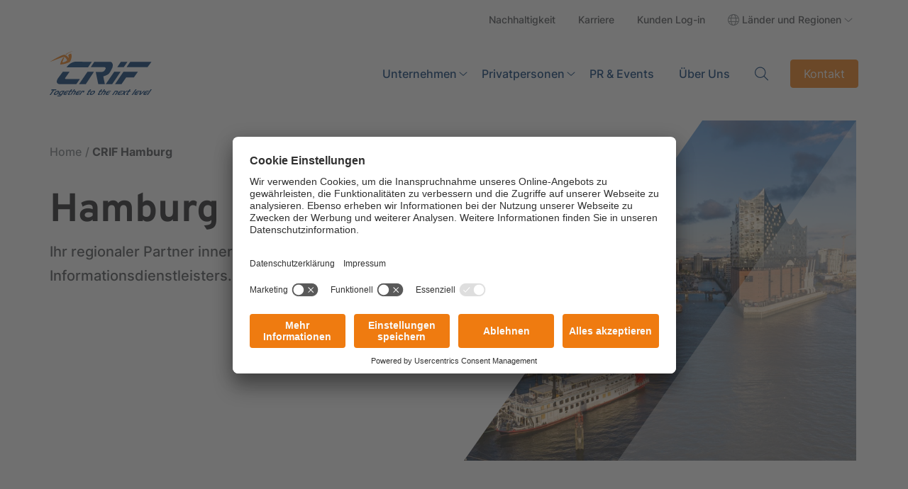

--- FILE ---
content_type: text/html; charset=utf-8
request_url: https://www.crif.de/crif-hamburg/
body_size: 16140
content:
<!doctype html>
<html lang="de-DE" class="site-crif site-crif-de">

<head>
    <meta charset="utf-8">
    <title>CRIF Hamburg I CRIF </title>
    <meta name="description" content="CRIF Hamburg - Mehr Informationen">
    <meta name="viewport" content="width=device-width, initial-scale=1, shrink-to-fit=no">
    <meta name="format-detection" content="telephone=no">
    <meta property="og:url" content="https://www.crif.de/crif-hamburg/" />
    <meta property="og:title" content="CRIF Hamburg I CRIF " />
    <meta property="og:description" content="CRIF Hamburg - Mehr Informationen" />
    <meta property="og:image" content="" />

        <link rel="alternate" hreflang="de" href="https://www.crif.de/crif-hamburg/" />
    <link rel="alternate" hreflang="x-default" href="https://www.crif.com" />

    <META NAME="ROBOTS" CONTENT="INDEX, FOLLOW">

        <link rel="canonical" href="https://www.crif.de/crif-hamburg/" />

    <script>
        document.documentElement.classList.remove('no-js');
        document.documentElement.classList.add('has-js');
    </script>


        <!-- Google Tag Manager -->
        <script>
            (function (w, d, s, l, i) {
            w[l] = w[l] || []; w[l].push({
            'gtm.start':
            new Date().getTime(), event: 'gtm.js'
            }); var f = d.getElementsByTagName(s)[0],
            j = d.createElement(s), dl = l != 'dataLayer' ? '&l=' + l : ''; j.async = true; j.src =
            'https://www.googletagmanager.com/gtm.js?id=' + i + dl; f.parentNode.insertBefore(j, f);
            })(window, document, 'script', 'dataLayer', 'GTM-N29M74CH');</script>
        <!-- End Google Tag Manager -->

        <!-- Matomo -->
        <script>
            var _paq = window._paq = window._paq || [];
            /* tracker methods like "setCustomDimension" should be called before "trackPageView" */
            _paq.push(['trackPageView']);
            _paq.push(['enableLinkTracking']);
            (function () {
            var u = "https://crif.matomo.cloud/";
            _paq.push(['setTrackerUrl', u + 'matomo.php']);
            _paq.push(['setSiteId', '83']);
            var d = document, g = d.createElement('script'), s = d.getElementsByTagName('script')[0];
            g.async = true; g.src = '//cdn.matomo.cloud/crif.matomo.cloud/matomo.js'; s.parentNode.insertBefore(g, s);
            })();
        </script>
        <!-- End Matomo Code -->

        <!-- Start Usercentrics Code -->
        <script id="usercentrics-cmp" data-settings-id="nM6SfiRemTAaIZ" async src="https://app.usercentrics.eu/browser-ui/latest/loader.js">
        </script>
        <!-- End Usercentrics Code -->

	<!-- TrustBox script -->
	<script type="text/plain" data-usercentrics="Trustpilot" async src="//widget.trustpilot.com/bootstrap/v5/tp.widget.bootstrap.min.js"></script>
	<!-- End TrustBox script -->

    <link rel="icon" type="image/x-icon" href="/assets/images/favicon.ico">

    <link rel="stylesheet" href="/assets/css/bootstrap.min.css?v=5">
    <link rel="stylesheet" href="/assets/css/swiper.min.css?v=5">
    <link rel="stylesheet" href="/assets/css/custom.min.css?v=5">
    <link rel="stylesheet" href="/assets/css/lightbox.min.css?v=5" />
    <link rel="stylesheet" href="/assets/css/RTE.css?v=5">
    <link rel="stylesheet" href="/assets/css/custom-crif.css?v=5">
    <link rel="stylesheet" href="/assets/css/flip.min.css?v=5">

    <script src="/assets/script/jquery.min.js?version=5"></script>
    <script src="/assets/script/bootstrap.bundle.min.js?version=5"></script>
    <script src="/assets/script/swiper.bundle.min.js?version=5"></script>
    <script src="/assets/script/jquery.validate.js"></script>
    <script src="/assets/script/jquery.validate.unobtrusive.min.js"></script>

    <script src="/assets/script/jquery.waypoints.js?version=5"></script>

</head>

<body>
        <noscript>
            <iframe src="https://www.googletagmanager.com/ns.html?id=GTM-N29M74CH"
            height="0" width="0" style="display:none;visibility:hidden"></iframe>
        </noscript>
    <header>
        <div class="container-lg">
                <nav class="navbar navbar-expand-lg secondary-menu d-none d-lg-flex">
                    <ul class="navbar-nav ms-auto">
                                <li class="nav-item">
                                    <a class="nav-link" href="https://www.crif.com/about/sustainability/" title="Nachhaltigkeit"
                                    target="_blank" data-link-type="menu" data-link="Nachhaltigkeit" data-category="">
                                        Nachhaltigkeit
                                    </a>
                                </li>
                                <li class="nav-item">
                                    <a class="nav-link" href="/ueber-uns/you-die-karriereseite-von-crif/#" title="Karriere"
                                    target="_blank" data-link-type="menu" data-link="Karriere" data-category="">
                                        Karriere
                                    </a>
                                </li>
                                <li class="nav-item">
                                    <a class="nav-link" href="/unsere-login-portale-fuer-kunden/" title="Kunden Log-in"
                                    target="_blank" data-link-type="menu" data-link="Kunden Log-in" data-category="">
                                        Kunden Log-in
                                    </a>
                                </li>
                            <li class="nav-item">
                                <button class="nav-link country-toggle">
                                    L&#xE4;nder und Regionen
                                </button>
                                <div class="country-menu">
                                        <div>
                                                <p>L&#xE4;nder und Regionen</p>
                                            <a title="www.crif.de" href="www.crif.de" class="btn btn-outline">www.crif.de</a>
                                        </div>
                                        <div>
                                            <p>Europa, Naher Osten und Afrika</p>
                                            <ul class="double-column">
                                                            <li>
                                                                    <p class="country">
                                                                        <img src="/media/yj0crwtf/location-dot.svg" alt="Location Dot">
                                                                    </p>
                                                                    <ul class="offices">
                                                                            <li><a title="www.crif.eg" href="https://www.crif.eg">www.crif.eg</a></li>
                                                                    </ul>
                                                            </li>
                                                            <li>
                                                                <a class="country" href="https://www.icapcrif.com">
                                                                    <img src="/media/yj0crwtf/location-dot.svg" alt="Location Dot">Bulgarien
                                                                </a>
                                                            </li>
                                                            <li>
                                                                <a class="country" href="https://www.crif.de">
                                                                    <img src="/media/yj0crwtf/location-dot.svg" alt="Location Dot">Deutschland
                                                                </a>
                                                            </li>
                                                            <li>
                                                                <a class="country" href="https://www.crif.fr">
                                                                    <img src="/media/yj0crwtf/location-dot.svg" alt="Location Dot">Frankreich
                                                                </a>
                                                            </li>
                                                            <li>
                                                                <a class="country" href="https://www.icapcrif.com">
                                                                    <img src="/media/yj0crwtf/location-dot.svg" alt="Location Dot">Griechenland
                                                                </a>
                                                            </li>
                                                            <li>
                                                                <a class="country" href="https://www.crif.ie">
                                                                    <img src="/media/yj0crwtf/location-dot.svg" alt="Location Dot">Irland
                                                                </a>
                                                            </li>
                                                            <li>
                                                                <a class="country" href="https://www.crif.it">
                                                                    <img src="/media/yj0crwtf/location-dot.svg" alt="Location Dot">Italien
                                                                </a>
                                                            </li>
                                                            <li>
                                                                <a class="country" href="https://www.crif.jo">
                                                                    <img src="/media/yj0crwtf/location-dot.svg" alt="Location Dot">Jordanien
                                                                </a>
                                                            </li>
                                                            <li>
                                                                <a class="country" href="https://www.crif.mg">
                                                                    <img src="/media/yj0crwtf/location-dot.svg" alt="Location Dot">Madagaskar
                                                                </a>
                                                            </li>
                                                            <li>
                                                                <a class="country" href="https://www.crif.pl">
                                                                    <img src="/media/yj0crwtf/location-dot.svg" alt="Location Dot">Polen
                                                                </a>
                                                            </li>
                                                            <li>
                                                                <a class="country" href="https://www.icapcrif.com">
                                                                    <img src="/media/yj0crwtf/location-dot.svg" alt="Location Dot">Rum&#xE4;nien
                                                                </a>
                                                            </li>
                                                            <li>
                                                                <a class="country" href="https://www.crif.ch">
                                                                    <img src="/media/yj0crwtf/location-dot.svg" alt="Location Dot">Schweiz
                                                                </a>
                                                            </li>
                                                            <li>
                                                                <a class="country" href="https://www.crif.sk">
                                                                    <img src="/media/yj0crwtf/location-dot.svg" alt="Location Dot">Slowakei
                                                                </a>
                                                            </li>
                                                            <li>
                                                                <a class="country" href="https://www.strands.com">
                                                                    <img src="/media/yj0crwtf/location-dot.svg" alt="Location Dot">Spanien
                                                                </a>
                                                            </li>
                                                            <li>
                                                                <a class="country" href="https://www.crif.com.tr">
                                                                    <img src="/media/yj0crwtf/location-dot.svg" alt="Location Dot">T&#xFC;rkei
                                                                </a>
                                                            </li>
                                                            <li>
                                                                <a class="country" href="https://www.crif.cz">
                                                                    <img src="/media/yj0crwtf/location-dot.svg" alt="Location Dot">Tschechien
                                                                </a>
                                                            </li>
                                                            <li>
                                                                <a class="country" href="https://www.crif.co.uk">
                                                                    <img src="/media/yj0crwtf/location-dot.svg" alt="Location Dot">UK
                                                                </a>
                                                            </li>
                                                            <li>
                                                                <a class="country" href="https://www.dnbuae.com">
                                                                    <img src="/media/yj0crwtf/location-dot.svg" alt="Location Dot">VAE
                                                                </a>
                                                            </li>
                                                            <li>
                                                                <a class="country" href="https://www.icapcrif.com">
                                                                    <img src="/media/yj0crwtf/location-dot.svg" alt="Location Dot">Zypern
                                                                </a>
                                                            </li>
                                            </ul>
                                        </div>
                                        <div>
                                            <p>Asien</p>
                                            <ul class="double-column">
                                                            <li>
                                                                <a title="_blank" class="country" href="https://www.crif.hk" target="_blank">
                                                                    <img src="/media/yj0crwtf/location-dot.svg" alt="Location Dot">Hongkong
                                                                </a>
                                                            </li>
                                                            <li>
                                                                <a class="country" href="https://www.crifhighmark.com">
                                                                    <img src="/media/yj0crwtf/location-dot.svg" alt="Location Dot">Indien
                                                                </a>
                                                            </li>
                                                            <li>
                                                                <a class="country" href="https://www.id.crifasia.com">
                                                                    <img src="/media/yj0crwtf/location-dot.svg" alt="Location Dot">Indonesien
                                                                </a>
                                                            </li>
                                                            <li>
                                                                <a class="country" href="https://www.crif-jp.com">
                                                                    <img src="/media/yj0crwtf/location-dot.svg" alt="Location Dot">Japan
                                                                </a>
                                                            </li>
                                                            <li>
                                                                <a class="country" href="https://www.crif.com.my">
                                                                    <img src="/media/yj0crwtf/location-dot.svg" alt="Location Dot">Malaysia
                                                                </a>
                                                            </li>
                                                            <li>
                                                                <a class="country" href="https://www.crif.de">
                                                                    <img src="/media/yj0crwtf/location-dot.svg" alt="Location Dot">Deutschland
                                                                </a>
                                                            </li>
                                                            <li>
                                                                <a class="country" href="https://www.crif.com.ph">
                                                                    <img src="/media/yj0crwtf/location-dot.svg" alt="Location Dot">Philippinen: Business Info
                                                                </a>
                                                            </li>
                                                            <li>
                                                                <a class="country" href="https://www.crif.com.ph">
                                                                    <img src="/media/yj0crwtf/location-dot.svg" alt="Location Dot">Philippinen Credit Bureau
                                                                </a>
                                                            </li>
                                                            <li>
                                                                <a class="country" href="https://www.bizinsights.net">
                                                                    <img src="/media/yj0crwtf/location-dot.svg" alt="Location Dot">Singapur
                                                                </a>
                                                            </li>
                                                            <li>
                                                                <a class="country" href="https://www.credit.com.tw">
                                                                    <img src="/media/yj0crwtf/location-dot.svg" alt="Location Dot">Taiwan
                                                                </a>
                                                            </li>
                                                            <li>
                                                                <a class="country" href="https://www.crif.tj">
                                                                    <img src="/media/yj0crwtf/location-dot.svg" alt="Location Dot">Tadschikistan
                                                                </a>
                                                            </li>
                                                            <li>
                                                                <a class="country" href="https://www.crif.uz">
                                                                    <img src="/media/yj0crwtf/location-dot.svg" alt="Location Dot">Usbekistan
                                                                </a>
                                                            </li>
                                                            <li>
                                                                <a class="country" href="https://www.dnbvietnam.com">
                                                                    <img src="/media/yj0crwtf/location-dot.svg" alt="Location Dot">Vietnam
                                                                </a>
                                                            </li>
                                            </ul>
                                        </div>
                                        <div>
                                            <p>Amerika</p>
                                            <ul class="">
                                                            <li>
                                                                <a class="country" href="https://www.crif.com.bs">
                                                                    <img src="/media/yj0crwtf/location-dot.svg" alt="Location Dot">Bahamas
                                                                </a>
                                                            </li>
                                                            <li>
                                                                <a class="country" href="https://www.crif.com.jm">
                                                                    <img src="/media/yj0crwtf/location-dot.svg" alt="Location Dot">Jamaika
                                                                </a>
                                                            </li>
                                                            <li>
                                                                <a class="country" href="https://www.crif.com.mx">
                                                                    <img src="/media/yj0crwtf/location-dot.svg" alt="Location Dot">Mexiko
                                                                </a>
                                                            </li>
                                                            <li>
                                                                <a class="country" href="https://www.crifselect.com">
                                                                    <img src="/media/yj0crwtf/location-dot.svg" alt="Location Dot">USA
                                                                </a>
                                                            </li>
                                            </ul>
                                        </div>
                                </div>
                            </li>
                    </ul>
                </nav>
            <nav class="navbar navbar-expand-lg primary-menu">
                <div class="me-auto">
                        <a title="crif-logo" class="menu-brand" href="/">
                            <img src="/assets/img/logo-crif.svg" alt="crif-logo">
                        </a>
                </div>
                <ul class="navbar-nav d-none d-lg-flex">
                                <li class="nav-item">
                                    <a title="Unternehmen" class="nav-link mega-toggle" href="/unternehmen/" role="button" data-link-type="menu" data-link="Unternehmen" data-link-destination="/unternehmen/" data-link-section="Unternehmen">
                                        Unternehmen
                                    </a>

                                    <div class="mega-menu">
                                        <ul >
                                                <li class="nav-item">
                                                        <a title="L&#xF6;sungen" class="nav-link" href="/unternehmen/loesungen/" data-link-type="menu" data-link="L&#xF6;sungen" data-link-destination="/unternehmen/loesungen/" data-link-section="Unternehmen - L&#xF6;sungen">L&#xF6;sungen</a>
                                                        <button class="sub-toggle noText">open second level</button>
                                                        <ul class="sub-menu">
                                                                <li class="nav-item">
                                                                        <a title="" href="/unternehmen/loesungen/risikomanagement-bonitaetsinformationen/" class="nav-link" data-link-type="menu" data-link="Risikomanagement &amp; Bonit&#xE4;tsinformationen" data-link-destination="/unternehmen/loesungen/risikomanagement-bonitaetsinformationen/" data-link-section="Unternehmen - L&#xF6;sungen - Risikomanagement &amp; Bonit&#xE4;tsinformationen">Risikomanagement &amp; Bonit&#xE4;tsinformationen<span class="hint"></span></a>
                                                                </li>
                                                                <li class="nav-item">
                                                                        <a title="" href="/unternehmen/loesungen/kyc-compliance/" class="nav-link" data-link-type="menu" data-link="KYC &amp; Compliance" data-link-destination="/unternehmen/loesungen/kyc-compliance/" data-link-section="Unternehmen - L&#xF6;sungen - KYC &amp; Compliance">KYC &amp; Compliance<span class="hint"></span></a>
                                                                </li>
                                                                <li class="nav-item">
                                                                        <a title="" href="/unternehmen/loesungen/nachhaltigkeit-esg/" class="nav-link" data-link-type="menu" data-link="Nachhaltigkeit - ESG" data-link-destination="/unternehmen/loesungen/nachhaltigkeit-esg/" data-link-section="Unternehmen - L&#xF6;sungen - Nachhaltigkeit - ESG">Nachhaltigkeit - ESG<span class="hint"></span></a>
                                                                </li>
                                                                <li class="nav-item">
                                                                        <a title="" href="/unternehmen/loesungen/marketingdaten-marktanalyse/" class="nav-link" data-link-type="menu" data-link="Marketingdaten &amp; Marktanalyse" data-link-destination="/unternehmen/loesungen/marketingdaten-marktanalyse/" data-link-section="Unternehmen - L&#xF6;sungen - Marketingdaten &amp; Marktanalyse">Marketingdaten &amp; Marktanalyse<span class="hint"></span></a>
                                                                </li>
                                                                <li class="nav-item">
                                                                        <a title="" href="/unternehmen/loesungen/fraud-prevention/" class="nav-link" data-link-type="menu" data-link="Fraud Prevention" data-link-destination="/unternehmen/loesungen/fraud-prevention/" data-link-section="Unternehmen - L&#xF6;sungen - Fraud Prevention">Fraud Prevention<span class="hint"></span></a>
                                                                </li>
                                                                <li class="nav-item">
                                                                        <a title="" href="/unternehmen/loesungen/forderungsmanagement/" class="nav-link" data-link-type="menu" data-link="Forderungsmanagement" data-link-destination="/unternehmen/loesungen/forderungsmanagement/" data-link-section="Unternehmen - L&#xF6;sungen - Forderungsmanagement">Forderungsmanagement<span class="hint"></span></a>
                                                                </li>
                                                                <li class="nav-item">
                                                                        <a title="" href="/unternehmen/loesungen/adressermittlung-datenrecherche/" class="nav-link" data-link-type="menu" data-link="Adressermittlung &amp; Datenrecherche" data-link-destination="/unternehmen/loesungen/adressermittlung-datenrecherche/" data-link-section="Unternehmen - L&#xF6;sungen - Adressermittlung &amp; Datenrecherche">Adressermittlung &amp; Datenrecherche<span class="hint"></span></a>
                                                                </li>
                                                        </ul>
                                                </li>
                                                <li class="nav-item">
                                                        <a title="Branchen" class="nav-link" href="/unternehmen/branchen/" data-link-type="menu" data-link="Branchen" data-link-destination="/unternehmen/branchen/" data-link-section="Unternehmen - Branchen">Branchen</a>
                                                        <button class="sub-toggle noText">open second level</button>
                                                        <ul class="sub-menu">
                                                                <li class="nav-item">
                                                                        <a title="" href="/unternehmen/branchen/banken-finanzinstitute/" class="nav-link" data-link-type="menu" data-link="Banken &amp; Finanzinstitute" data-link-destination="/unternehmen/branchen/banken-finanzinstitute/" data-link-section="Unternehmen - Branchen - Banken &amp; Finanzinstitute">Banken &amp; Finanzinstitute<span class="hint"></span></a>
                                                                </li>
                                                                <li class="nav-item">
                                                                        <a title="" href="/unternehmen/branchen/automotive-mobility/" class="nav-link" data-link-type="menu" data-link="Automotive &amp; Mobility" data-link-destination="/unternehmen/branchen/automotive-mobility/" data-link-section="Unternehmen - Branchen - Automotive &amp; Mobility">Automotive &amp; Mobility<span class="hint"></span></a>
                                                                </li>
                                                                <li class="nav-item">
                                                                        <a title="" href="/unternehmen/branchen/b2b-e-commerce-payment/" class="nav-link" data-link-type="menu" data-link="(B2B) E-Commerce &amp; Payment" data-link-destination="/unternehmen/branchen/b2b-e-commerce-payment/" data-link-section="Unternehmen - Branchen - (B2B) E-Commerce &amp; Payment">(B2B) E-Commerce &amp; Payment<span class="hint"></span></a>
                                                                </li>
                                                                <li class="nav-item">
                                                                        <a title="" href="/unternehmen/branchen/kmu-grossunternehmen/" class="nav-link" data-link-type="menu" data-link="KMU &amp; Gro&#xDF;unternehmen" data-link-destination="/unternehmen/branchen/kmu-grossunternehmen/" data-link-section="Unternehmen - Branchen - KMU &amp; Gro&#xDF;unternehmen">KMU &amp; Gro&#xDF;unternehmen<span class="hint"></span></a>
                                                                </li>
                                                                <li class="nav-item">
                                                                        <a title="" href="/unternehmen/branchen/collection/" class="nav-link" data-link-type="menu" data-link="Collection" data-link-destination="/unternehmen/branchen/collection/" data-link-section="Unternehmen - Branchen - Collection">Collection<span class="hint"></span></a>
                                                                </li>
                                                                <li class="nav-item">
                                                                        <a title="" href="/unternehmen/branchen/gesundheitswesen/" class="nav-link" data-link-type="menu" data-link="Gesundheitswesen" data-link-destination="/unternehmen/branchen/gesundheitswesen/" data-link-section="Unternehmen - Branchen - Gesundheitswesen">Gesundheitswesen<span class="hint"></span></a>
                                                                </li>
                                                        </ul>
                                                </li>
                                                <li class="nav-item">
                                                        <a title="Trend Topics" class="nav-link" href="/unternehmen/trend-topics/" data-link-type="menu" data-link="Trend Topics" data-link-destination="/unternehmen/trend-topics/" data-link-section="Unternehmen - Trend Topics">Trend Topics</a>
                                                        <button class="sub-toggle noText">open second level</button>
                                                        <ul class="sub-menu">
                                                                <li class="nav-item">
                                                                        <a title="" href="/unternehmen/trend-topics/risikomangement-b2b2c/" class="nav-link" data-link-type="menu" data-link="Risikomangement B2B2C" data-link-destination="/unternehmen/trend-topics/risikomangement-b2b2c/" data-link-section="Unternehmen - Trend Topics - Risikomangement B2B2C">Risikomangement B2B2C<span class="hint"></span></a>
                                                                </li>
                                                                <li class="nav-item">
                                                                        <a title="" href="/unternehmen/trend-topics/b2b-e-commerce/" class="nav-link" data-link-type="menu" data-link="(B2B) E-Commerce" data-link-destination="/unternehmen/trend-topics/b2b-e-commerce/" data-link-section="Unternehmen - Trend Topics - (B2B) E-Commerce">(B2B) E-Commerce<span class="hint"></span></a>
                                                                </li>
                                                                <li class="nav-item">
                                                                        <a title="" href="/unternehmen/trend-topics/nachhaltigkeit-esg/" class="nav-link" data-link-type="menu" data-link="Nachhaltigkeit / ESG" data-link-destination="/unternehmen/trend-topics/nachhaltigkeit-esg/" data-link-section="Unternehmen - Trend Topics - Nachhaltigkeit / ESG">Nachhaltigkeit / ESG<span class="hint"></span></a>
                                                                </li>
                                                                <li class="nav-item">
                                                                        <a title="" href="/unternehmen/trend-topics/kyc-compliance/" class="nav-link" data-link-type="menu" data-link="KYC &amp; Compliance" data-link-destination="/unternehmen/trend-topics/kyc-compliance/" data-link-section="Unternehmen - Trend Topics - KYC &amp; Compliance">KYC &amp; Compliance<span class="hint"></span></a>
                                                                </li>
                                                                <li class="nav-item">
                                                                        <a title="" href="/unternehmen/trend-topics/wirtschaftliche-situation-in-deutschland/" class="nav-link" data-link-type="menu" data-link="Wirtschaftliche Situation in Deutschland" data-link-destination="/unternehmen/trend-topics/wirtschaftliche-situation-in-deutschland/" data-link-section="Unternehmen - Trend Topics - Wirtschaftliche Situation in Deutschland">Wirtschaftliche Situation in Deutschland<span class="hint"></span></a>
                                                                </li>
                                                                <li class="nav-item">
                                                                        <a title="" href="/unternehmen/trend-topics/betrug-im-e-commerce/" class="nav-link" data-link-type="menu" data-link="Betrug im E-Commerce" data-link-destination="/unternehmen/trend-topics/betrug-im-e-commerce/" data-link-section="Unternehmen - Trend Topics - Betrug im E-Commerce">Betrug im E-Commerce<span class="hint"></span></a>
                                                                </li>
                                                        </ul>
                                                </li>
                                                <li class="nav-item">
                                                        <a title="Success Stories" class="nav-link" href="/unternehmen/success-stories/" data-link-type="menu" data-link="Success Stories" data-link-destination="/unternehmen/success-stories/" data-link-section="Unternehmen - Success Stories">Success Stories</a>
                                                </li>
                                        </ul>
                                                        <div class="featured" data-section="menu">
                                                            <h5 class="featured-title"></h5>
                                                            <div class="custom-card">
                                                                <div class="img-wrapper">
                                                                    <img src="/media/alpgfoqc/unternehmen-crif.jpg" alt="Unternehmen CRIF">
                                                                </div>
                                                                <div class="card-body">
                                                                    <div class="icon-wrapper">
                                                                        <img src="/media/xmbijaso/check-light.svg" alt="Check Light">
                                                                    </div>
                                                                    <h3 class="h3 card-title">Unternehmen</h3>
                                                                    <p>Risikomanagement, Compliance, Nachhaltigkeit &amp; mehr.</p>
                                                                        <a title="Zu den L&#xF6;sungen f&#xFC;r Unternehmen" href="/unternehmen/" class="more" data-link-type="page" data-link="Unternehmen" data-link-destination="/unternehmen/" data-link-section="menu">Zu den L&#xF6;sungen f&#xFC;r Unternehmen</a>
                                                                </div>
                                                            </div>
                                                        </div>
                                    </div>
                                </li>
                                <li class="nav-item">
                                    <a title="Privatpersonen" class="nav-link mega-toggle" href="/privatpersonen/" role="button" data-link-type="menu" data-link="Privatpersonen" data-link-destination="/privatpersonen/" data-link-section="Privatpersonen">
                                        Privatpersonen
                                    </a>

                                    <div class="mega-menu">
                                        <ul >
                                                <li class="nav-item">
                                                        <a title="Selbstauskunft f&#xFC;r Privatpersonen" class="nav-link" href="/privatpersonen/selbstauskunft-fuer-privatpersonen/" data-link-type="menu" data-link="Selbstauskunft f&#xFC;r Privatpersonen" data-link-destination="/privatpersonen/selbstauskunft-fuer-privatpersonen/" data-link-section="Privatpersonen - Selbstauskunft f&#xFC;r Privatpersonen">Selbstauskunft f&#xFC;r Privatpersonen</a>
                                                </li>
                                                <li class="nav-item">
                                                        <a title="FAQs zur Selbstauskunft" class="nav-link" href="/privatpersonen/faqs-zur-selbstauskunft/" data-link-type="menu" data-link="FAQs zur Selbstauskunft" data-link-destination="/privatpersonen/faqs-zur-selbstauskunft/" data-link-section="Privatpersonen - FAQs zur Selbstauskunft">FAQs zur Selbstauskunft</a>
                                                </li>
                                                <li class="nav-item">
                                                        <a title="Wer ist CRIF?" class="nav-link" href="/privatpersonen/wer-ist-crif/" data-link-type="menu" data-link="Wer ist CRIF?" data-link-destination="/privatpersonen/wer-ist-crif/" data-link-section="Privatpersonen - Wer ist CRIF?">Wer ist CRIF?</a>
                                                </li>
                                                <li class="nav-item">
                                                        <a title="Identit&#xE4;tsbetrugsmeldung" class="nav-link" href="/privatpersonen/identitaetsbetrugsmeldung/" data-link-type="menu" data-link="Identit&#xE4;tsbetrugsmeldung" data-link-destination="/privatpersonen/identitaetsbetrugsmeldung/" data-link-section="Privatpersonen - Identit&#xE4;tsbetrugsmeldung">Identit&#xE4;tsbetrugsmeldung</a>
                                                </li>
                                        </ul>
                                                        <div class="featured" data-section="menu">
                                                            <h5 class="featured-title"></h5>
                                                            <div class="custom-card">
                                                                <div class="img-wrapper">
                                                                    <img src="/media/j4covctw/consumer-menu-192-272.jpg" alt="Consumer Menu 192 272">
                                                                </div>
                                                                <div class="card-body">
                                                                    <div class="icon-wrapper">
                                                                        <img src="/media/gven4mo2/user-light.png" alt="User Light">
                                                                    </div>
                                                                    <h3 class="h3 card-title">Informationen f&#xFC;r Privatpersonen</h3>
                                                                    <p></p>
                                                                        <a title="Zu den L&#xF6;sungen f&#xFC;r Privatpersonen" href="/privatpersonen/" class="more" data-link-type="page" data-link="Informationen f&#xFC;r Privatpersonen" data-link-destination="/privatpersonen/" data-link-section="menu">Zu den L&#xF6;sungen f&#xFC;r Privatpersonen</a>
                                                                </div>
                                                            </div>
                                                        </div>
                                    </div>
                                </li>
                                <li class="nav-item">
                                    <a title="newsEdEventi" class="nav-link" href="/pr-events/" data-link-type="menu" data-link="PR &amp; Events" data-link-destination="/pr-events/" data-link-section="newsEdEventi">
                                        PR &amp; Events
                                    </a>
                                </li>
                                <li class="nav-item">
                                    <a title="about" class="nav-link" href="/ueber-uns/" data-link-type="menu" data-link="&#xDC;ber Uns" data-link-destination="/ueber-uns/" data-link-section="about">
                                        &#xDC;ber Uns
                                    </a>
                                </li>
                </ul>
                    <button id="serch-lens" class="search-toggler">
                        Search
                    </button>
                <button class="menu-toggler d-block d-lg-none">
                    Menu
                </button>
                    <a title="Kontakt" class="btn btn-primary contact-cta d-none d-lg-block" href="/kontakt/" data-link-type="cta" data-link="Kontakt" data-link-destination="/kontakt/" data-link-section="hearder">
                        Kontakt
                    </a>

            </nav>

        </div>

    </header>

            <section class="internal-heading pb-lg-3">
            <div class="container-lg">
                <div class="row">
                    <div class="col-12 banner">
                            <div class="img-wrapper">
                                <img src="/media/41zpj233/crif-hamburg.jpg" alt="CRIF Hamburg (1)">
                            </div>
                        <div class="caption">
                            <ul class="breadcrumb">
                <li><a title="Home" href="/">Home</a></li>
        <li>CRIF Hamburg</li>
</ul>
                                <h1 class="h1 fade-in-box">Hamburg</h1>
                                <p class="big-text fade-in-box">Ihr regionaler Partner innerhalb eines weltweit agierenden Informationsdienstleisters.</p>
                        </div>
                    </div>
                </div>
            </div>
        </section>

<section class="text-content " id="" style=" ">
    <div class="container-lg">
        <div class="row justify-content-center">
            <div class="col ">
                <div>
                        <h2 class="h2 text-center mb-3 mb-lg-5">Willkommen bei CRIF in Hamburg</h2>
                    <p id="page-title" class="title">CRIF ist in <strong>Hamburg</strong> einer der führenden Anbieter von <strong>Kredit- und Bonitätsinformationen</strong> über Unternehmen sowie Konsumenten und bietet umfassende Lösungen im <strong>Kreditrisikomanagement</strong>, in der <strong>Betrugsprävention</strong> und der<strong> Adressermittlung</strong>. Darüber hinaus liefert CRIF maßgeschneiderte <strong>Daten- und Marketinglösungen</strong> für das <strong>Adressmanagement</strong>. Wir bieten detaillierte Informationen zu Unternehmen, Geschäftsführern, Anteilseignern und Privatpersonen und vereinen Daten- und Analysekompetenzen sowie innovative Technologien. Dank der Verknüpfung vielfältiger Datenquellen und der hohen Datenqualität unterstützt CRIF Unternehmen in ihren täglichen Geschäftsprozessen mit validen Informationen über Firmen und Privatpersonen, national und international.</p>
<p class="title">Als Mitglied der CRIF Gruppe sind wir Ihr regionaler Partner innerhalb eines weltweit agierenden Informationsdienstleisters.</p>
<p class="title"> </p>
<h3>So erreichen Sie Ihren vertrieblichen Ansprechpartner und den zentralen Kundenservice:                                                  </h3>
<p><strong>Postadresse:</strong><br>CRIF GmbH<br>-Niederlassung Hamburg-<br>Friesenweg 22<br>22763 Hamburg</p>
<p>Produktbereich Bonitätsinformationen<br><a href="mailto:customer_service@crifbuergel.de" data-auto-event-observed="true">customer_service.de@crif.com</a><br>Tel.: +49 40 89803-400<br>Fax: +49 40 89803-777</p>
<p>Sie haben Fragen zu Ihrem Passwort?<br><a href="mailto:passwort@crifbuergel.de" data-auto-event-observed="true">passwort.de@crif.com</a></p>
<p>Sie haben Fragen zu Ihrer Rechnung?<br><a href="mailto:rechnungswesen@crifbuergel.de" data-auto-event-observed="true">rechnungswesen.de@crif.com</a><br>Tel.: +49 40 89803-430</p>
<p>Sie benötigen eine Telefonauskunft?<br>Tel.: +49 40 89803-410<br>Fax: +49 40 89803-777</p>
<p>Bürozeiten:<br>Montag - Donnerstag: 9:00 - 17:00 Uhr<br>Freitag: 9:00 - 16:00 Uhr<strong><br></strong></p>
<p><strong>Ansprechpartner in Hamburg</strong>:                                          </p>
<p><strong>Besuchsadresse:</strong><br>CRIF GmbH<br>-Niederlassung Hamburg-<br>Friesenweg 22<br>22763 Hamburg</p>
<p>Tel.: +49 40 89803-0<br>Fax: +49 40 89803-777 <br>E-Mail:  <a href="mailto:hamburg@crifbuergel.de" data-auto-event-observed="true">hamburg.de@crif.com</a><br><a rel="noopener noreferrer" href="http://www.crifbuergel-hamburg.de/" target="_blank" data-auto-event-observed="true">www.crif-hamburg.de</a></p>
                </div>
            </div>
        </div>
    </div>
</section>
	<section class="contact-banner" id="" style=" ">
		<div class="container-lg h-100">
			<div class="row h-100">
				<div class="col-12">
					<div class="banner shadow">
						<div class="img-wrapper">
							<img src="/media/iwkbjt34/know-more-1200.jpg" alt="Know More 1200">
						</div>
						<div class="caption">
							<h5 class="h3 pb-lg-2">M&#xF6;chten Sie mehr Informationen zu CRIF oder unseren L&#xF6;sungen? </h5>
							<p class="pb-lg-2 mb-2 mb-lg-4"></p>
								<a title="Schreiben Sie uns!" href="/kontakt/" class="btn btn-primary btn-large" data-link-type="cta"
									data-link="Schreiben Sie uns!" data-link-destination="/kontakt/" data-link-section="M&#xF6;chten Sie mehr Informationen zu CRIF oder unseren L&#xF6;sungen? ">
									Schreiben Sie uns!
								</a>

						</div>
					</div>
				</div>
			</div>
		</div>
	</section>


<button onclick="topFunction()" id="scroll-top-button" title="Go to top"></button>


    <footer>
        <div class="container-lg">
            <div class="row">
                <div class="col-12 col-lg-8 order-1">
                    <nav class="footer-menu">
                        <a title="Logo Crif" class="navbar-brand" href="/">
                            <img src="/media/pn2p1lyk/logo-crif.svg" class="logo" alt="Logo Crif">
                        </a>

                        <ul class="menu">
                                    <li class="nav-item">
                                        <a title="Impressum" class="nav-link" href="/impressum/">Impressum</a>
                                    </li>
                                    <li class="nav-item">
                                        <a title="Datenschutz" class="nav-link" href="/datenschutz/">Datenschutz</a>
                                    </li>
                                    <li class="nav-item">
                                        <a title="Code of Conduct" class="nav-link" href="/code-of-conduct/">Code of Conduct</a>
                                    </li>
                                    <li class="nav-item">
                                        <a title="Business Ethics Policy" class="nav-link" href="https://crif.integrityline.com/">Business Ethics Policy</a>
                                    </li>
                                    <li class="nav-item">
                                        <a title="AGB Leistungen im Risiko- und Chancenmanagement" class="nav-link" href="/agb-fuer-leistungen-im-risiko-und-chancenmanagement/" target="">AGB Leistungen im Risiko- und Chancenmanagement</a>
                                    </li>
                                    <li class="nav-item">
                                        <a title="AGB Data and Marketing Solutions" class="nav-link" href="/allgemeine-geschaeftsbedingungen-data-and-marketing-solutions/">AGB Data and Marketing Solutions</a>
                                    </li>
                        </ul>
                    </nav>
                </div>
                <div class="col-12 col-lg-4 order-3 order-lg-2 mt-md-4">
                    <div class="iso">
                        
                    </div>
                </div>
                <div class="col-12 col-lg-8 order-4 order-lg-3">
                    <p class="legal">CRIF GmbH Victor-Gollancz-Stra&#xDF;e 5 76137 Karlsruhe Tel : 040 89803-0 Fax : 040 89803-777 E-Mail : info.de@crif.com www.crif.de</p>
                </div>
                    <div class="col-12 col-lg-4 order-2 order-lg-4">
                            <div class="social">
                                Follow us
<a title="facebook" href="https://www.facebook.com/Informationsdienstleister/" class="icon facebook"><img src="/assets/img/facebook.svg" alt="facebook"></a>
                                        <a title="X" href="https://x.com/i/flow/login?redirect_after_login=%2FCrifDeutschland" class="icon X"><img src="/media/nnwoicmm/ico_x.svg" alt="X"></a>
                                        <a title="Xing" href="https://www.xing.com/pages/crif" class="icon Xing"><img src="/media/amwjnnvu/ico_kyng.svg" alt="Xing"></a>
<a title="linkedIn" href="https://www.linkedin.com/company/crif-deutschland" class="icon linkedIn"><img src="/assets/img/linkedIn.svg" alt="linkedIn"></a>
                                        <a title="YouTube" href="https://www.youtube.com/channel/UCaRM-jeLEYVmmA42OurqvmQ" class="icon YouTube"><img src="/media/de1lshj2/ico_youtube.svg" alt="YouTube"></a>
                            </div>
                    </div>
            </div>
        </div>
    </footer>
    <!-- search modal -->
        <div class="search-ovl">
            <section>
                <div class="container-lg border-bottom-mobile d-block  d-lg-none">
                    <div class="menu-header">
                        <div class="menu-brand">
                            <img src="/assets/img/logo-crif.svg" alt="crif-logo">
                        </div>
                        <button class="menu-close">Close search</button>
                    </div>
                </div>
                <div class="container-lg">
                    <div class="search">
                        <form action="/suchen/" method="GET">
                            <div class="search-wrapper">
                                <label for="search" class="form-label">Suchen</label>
                                <input type="text" class="form-control" id="search" name="s" placeholder="Nach einem Thema suchen">
                                <button type="submit">Search</button>
                            </div>
                        </form>
                    </div>
                </div>
            </section>
        </div>

    <!-- mobile menu -->
    <div id="mobile-menu-ovl" class="menu-ovl">
        <section>
            <div class="container-fluid border-bottom">
                <div class="menu-header">
                    <div class="menu-brand">
                        <img src="/assets/img/logo-crif.svg" alt="crif-logo">
                    </div>
                    <button class="menu-close">Close menu</button>
                </div>
            </div>
                        <div class="container-fluid px-4 border-bottom bg-white">
                            <nav>
                                <h5 class="menu-heading"><a title="Unternehmen" class="nav-link" href="/unternehmen/" data-link-type="menu" data-link="Unternehmen" data-link-destination="/unternehmen/" data-link-section="business">Unternehmen</a></h5>
                                <ul>
                                            <li class="nav-item d-flex row">
                                                <a title="L&#xF6;sungen" class="nav-link px-3 item-with-child" href="/unternehmen/loesungen/" data-link-type="menu" data-link="L&#xF6;sungen" data-link-destination="/unternehmen/loesungen/" data-link-section="business - servizi">L&#xF6;sungen</a>
                                                <input id="check-L&#xF6;sungen" type="checkbox" class="d-none checkbox-menu-ovl" />
                                                <label class="menu-toggle-icon mt-3" for="check-L&#xF6;sungen">
                                                </label>
                                                <div class="menu-ovl-expandable modal-submenu">
                                                    <div class="modal-submenu-head row py-3">
                                                        <label class="modal-sumbenu-navigation" for="check-L&#xF6;sungen"></label>
                                                        <div class="modal-submenu-title col-11">L&#xF6;sungen</div>
                                                    </div>
                                                    <ul class="">
                                                                <li class="nav-item">
                                                                    <a title="Risikomanagement &amp; Bonit&#xE4;tsinformationen" class="nav-link" href="/unternehmen/loesungen/risikomanagement-bonitaetsinformationen/" data-link-type="menu" data-link="Risikomanagement &amp; Bonit&#xE4;tsinformationen" data-link-destination="/unternehmen/loesungen/risikomanagement-bonitaetsinformationen/" data-link-section="business - servizi - family">Risikomanagement &amp; Bonit&#xE4;tsinformationen</a>
                                                                </li>
                                                                <li class="nav-item">
                                                                    <a title="KYC &amp; Compliance" class="nav-link" href="/unternehmen/loesungen/kyc-compliance/" data-link-type="menu" data-link="KYC &amp; Compliance" data-link-destination="/unternehmen/loesungen/kyc-compliance/" data-link-section="business - servizi - family">KYC &amp; Compliance</a>
                                                                </li>
                                                                <li class="nav-item">
                                                                    <a title="Nachhaltigkeit - ESG" class="nav-link" href="/unternehmen/loesungen/nachhaltigkeit-esg/" data-link-type="menu" data-link="Nachhaltigkeit - ESG" data-link-destination="/unternehmen/loesungen/nachhaltigkeit-esg/" data-link-section="business - servizi - family">Nachhaltigkeit - ESG</a>
                                                                </li>
                                                                <li class="nav-item">
                                                                    <a title="Marketingdaten &amp; Marktanalyse" class="nav-link" href="/unternehmen/loesungen/marketingdaten-marktanalyse/" data-link-type="menu" data-link="Marketingdaten &amp; Marktanalyse" data-link-destination="/unternehmen/loesungen/marketingdaten-marktanalyse/" data-link-section="business - servizi - family">Marketingdaten &amp; Marktanalyse</a>
                                                                </li>
                                                                <li class="nav-item">
                                                                    <a title="Fraud Prevention" class="nav-link" href="/unternehmen/loesungen/fraud-prevention/" data-link-type="menu" data-link="Fraud Prevention" data-link-destination="/unternehmen/loesungen/fraud-prevention/" data-link-section="business - servizi - family">Fraud Prevention</a>
                                                                </li>
                                                                <li class="nav-item">
                                                                    <a title="Forderungsmanagement" class="nav-link" href="/unternehmen/loesungen/forderungsmanagement/" data-link-type="menu" data-link="Forderungsmanagement" data-link-destination="/unternehmen/loesungen/forderungsmanagement/" data-link-section="business - servizi - family">Forderungsmanagement</a>
                                                                </li>
                                                                <li class="nav-item">
                                                                    <a title="Adressermittlung &amp; Datenrecherche" class="nav-link" href="/unternehmen/loesungen/adressermittlung-datenrecherche/" data-link-type="menu" data-link="Adressermittlung &amp; Datenrecherche" data-link-destination="/unternehmen/loesungen/adressermittlung-datenrecherche/" data-link-section="business - servizi - family">Adressermittlung &amp; Datenrecherche</a>
                                                                </li>
                                                    </ul>
                                                </div>
                                            </li>
                                            <li class="nav-item d-flex row">
                                                <a title="Branchen" class="nav-link px-3 item-with-child" href="/unternehmen/branchen/" data-link-type="menu" data-link="Branchen" data-link-destination="/unternehmen/branchen/" data-link-section="business - mercati">Branchen</a>
                                                <input id="check-Branchen" type="checkbox" class="d-none checkbox-menu-ovl" />
                                                <label class="menu-toggle-icon mt-3" for="check-Branchen">
                                                </label>
                                                <div class="menu-ovl-expandable modal-submenu">
                                                    <div class="modal-submenu-head row py-3">
                                                        <label class="modal-sumbenu-navigation" for="check-Branchen"></label>
                                                        <div class="modal-submenu-title col-11">Branchen</div>
                                                    </div>
                                                    <ul class="">
                                                                <li class="nav-item">
                                                                    <a title="Banken &amp; Finanzinstitute" class="nav-link" href="/unternehmen/branchen/banken-finanzinstitute/" data-link-type="menu" data-link="Banken &amp; Finanzinstitute" data-link-destination="/unternehmen/branchen/banken-finanzinstitute/" data-link-section="business - mercati - mercato">Banken &amp; Finanzinstitute</a>
                                                                </li>
                                                                <li class="nav-item">
                                                                    <a title="Automotive &amp; Mobility" class="nav-link" href="/unternehmen/branchen/automotive-mobility/" data-link-type="menu" data-link="Automotive &amp; Mobility" data-link-destination="/unternehmen/branchen/automotive-mobility/" data-link-section="business - mercati - mercato">Automotive &amp; Mobility</a>
                                                                </li>
                                                                <li class="nav-item">
                                                                    <a title="(B2B) E-Commerce &amp; Payment" class="nav-link" href="/unternehmen/branchen/b2b-e-commerce-payment/" data-link-type="menu" data-link="(B2B) E-Commerce &amp; Payment" data-link-destination="/unternehmen/branchen/b2b-e-commerce-payment/" data-link-section="business - mercati - mercato">(B2B) E-Commerce &amp; Payment</a>
                                                                </li>
                                                                <li class="nav-item">
                                                                    <a title="KMU &amp; Gro&#xDF;unternehmen" class="nav-link" href="/unternehmen/branchen/kmu-grossunternehmen/" data-link-type="menu" data-link="KMU &amp; Gro&#xDF;unternehmen" data-link-destination="/unternehmen/branchen/kmu-grossunternehmen/" data-link-section="business - mercati - mercato">KMU &amp; Gro&#xDF;unternehmen</a>
                                                                </li>
                                                                <li class="nav-item">
                                                                    <a title="Collection" class="nav-link" href="/unternehmen/branchen/collection/" data-link-type="menu" data-link="Collection" data-link-destination="/unternehmen/branchen/collection/" data-link-section="business - mercati - mercato">Collection</a>
                                                                </li>
                                                                <li class="nav-item">
                                                                    <a title="Gesundheitswesen" class="nav-link" href="/unternehmen/branchen/gesundheitswesen/" data-link-type="menu" data-link="Gesundheitswesen" data-link-destination="/unternehmen/branchen/gesundheitswesen/" data-link-section="business - mercati - mercato">Gesundheitswesen</a>
                                                                </li>
                                                    </ul>
                                                </div>
                                            </li>
                                            <li class="nav-item d-flex row">
                                                <a title="Trend Topics" class="nav-link px-3 item-with-child" href="/unternehmen/trend-topics/" data-link-type="menu" data-link="Trend Topics" data-link-destination="/unternehmen/trend-topics/" data-link-section="business - trendTopics">Trend Topics</a>
                                                <input id="check-Trend Topics" type="checkbox" class="d-none checkbox-menu-ovl" />
                                                <label class="menu-toggle-icon mt-3" for="check-Trend Topics">
                                                </label>
                                                <div class="menu-ovl-expandable modal-submenu">
                                                    <div class="modal-submenu-head row py-3">
                                                        <label class="modal-sumbenu-navigation" for="check-Trend Topics"></label>
                                                        <div class="modal-submenu-title col-11">Trend Topics</div>
                                                    </div>
                                                    <ul class="">
                                                                <li class="nav-item">
                                                                    <a title="Risikomangement B2B2C" class="nav-link" href="/unternehmen/trend-topics/risikomangement-b2b2c/" data-link-type="menu" data-link="Risikomangement B2B2C" data-link-destination="/unternehmen/trend-topics/risikomangement-b2b2c/" data-link-section="business - trendTopics - trendTopicTag">Risikomangement B2B2C</a>
                                                                </li>
                                                                <li class="nav-item">
                                                                    <a title="(B2B) E-Commerce" class="nav-link" href="/unternehmen/trend-topics/b2b-e-commerce/" data-link-type="menu" data-link="(B2B) E-Commerce" data-link-destination="/unternehmen/trend-topics/b2b-e-commerce/" data-link-section="business - trendTopics - trendTopicTag">(B2B) E-Commerce</a>
                                                                </li>
                                                                <li class="nav-item">
                                                                    <a title="Nachhaltigkeit / ESG" class="nav-link" href="/unternehmen/trend-topics/nachhaltigkeit-esg/" data-link-type="menu" data-link="Nachhaltigkeit / ESG" data-link-destination="/unternehmen/trend-topics/nachhaltigkeit-esg/" data-link-section="business - trendTopics - trendTopicTag">Nachhaltigkeit / ESG</a>
                                                                </li>
                                                                <li class="nav-item">
                                                                    <a title="KYC &amp; Compliance" class="nav-link" href="/unternehmen/trend-topics/kyc-compliance/" data-link-type="menu" data-link="KYC &amp; Compliance" data-link-destination="/unternehmen/trend-topics/kyc-compliance/" data-link-section="business - trendTopics - trendTopicTag">KYC &amp; Compliance</a>
                                                                </li>
                                                                <li class="nav-item">
                                                                    <a title="Wirtschaftliche Situation in Deutschland" class="nav-link" href="/unternehmen/trend-topics/wirtschaftliche-situation-in-deutschland/" data-link-type="menu" data-link="Wirtschaftliche Situation in Deutschland" data-link-destination="/unternehmen/trend-topics/wirtschaftliche-situation-in-deutschland/" data-link-section="business - trendTopics - trendTopicTag">Wirtschaftliche Situation in Deutschland</a>
                                                                </li>
                                                                <li class="nav-item">
                                                                    <a title="Betrug im E-Commerce" class="nav-link" href="/unternehmen/trend-topics/betrug-im-e-commerce/" data-link-type="menu" data-link="Betrug im E-Commerce" data-link-destination="/unternehmen/trend-topics/betrug-im-e-commerce/" data-link-section="business - trendTopics - trendTopicTag">Betrug im E-Commerce</a>
                                                                </li>
                                                    </ul>
                                                </div>
                                            </li>
                                            <li class="nav-item">
                                                <a title="Success Stories" class="nav-link px-2" href="/unternehmen/success-stories/" data-link-type="menu" data-link="Success Stories" data-link-destination="/unternehmen/success-stories/" data-link-section="business - storieDiSuccesso">Success Stories</a>
                                            </li>
                                </ul>
                            </nav>
                        </div>
                        <div class="container-fluid px-4 border-bottom bg-white">
                            <nav>
                                <h5 class="menu-heading"><a title="Privatpersonen" class="nav-link" href="/privatpersonen/" data-link-type="menu" data-link="Privatpersonen" data-link-destination="/privatpersonen/" data-link-section="consumatori">Privatpersonen</a></h5>
                                <ul>
                                            <li class="nav-item">
                                                <a title="Selbstauskunft f&#xFC;r Privatpersonen" class="nav-link px-2" href="/privatpersonen/selbstauskunft-fuer-privatpersonen/" data-link-type="menu" data-link="Selbstauskunft f&#xFC;r Privatpersonen" data-link-destination="/privatpersonen/selbstauskunft-fuer-privatpersonen/" data-link-section="consumatori - consumatoriCategoriaProdotti">Selbstauskunft f&#xFC;r Privatpersonen</a>
                                            </li>
                                            <li class="nav-item">
                                                <a title="FAQs zur Selbstauskunft" class="nav-link px-2" href="/privatpersonen/faqs-zur-selbstauskunft/" data-link-type="menu" data-link="FAQs zur Selbstauskunft" data-link-destination="/privatpersonen/faqs-zur-selbstauskunft/" data-link-section="consumatori - consumatoriCategoriaProdotti">FAQs zur Selbstauskunft</a>
                                            </li>
                                            <li class="nav-item">
                                                <a title="Wer ist CRIF?" class="nav-link px-2" href="/privatpersonen/wer-ist-crif/" data-link-type="menu" data-link="Wer ist CRIF?" data-link-destination="/privatpersonen/wer-ist-crif/" data-link-section="consumatori - consumatoriCategoriaProdotti">Wer ist CRIF?</a>
                                            </li>
                                            <li class="nav-item">
                                                <a title="Identit&#xE4;tsbetrugsmeldung" class="nav-link px-2" href="/privatpersonen/identitaetsbetrugsmeldung/" data-link-type="menu" data-link="Identit&#xE4;tsbetrugsmeldung" data-link-destination="/privatpersonen/identitaetsbetrugsmeldung/" data-link-section="consumatori - consumatoriCategoriaProdotti">Identit&#xE4;tsbetrugsmeldung</a>
                                            </li>
                                </ul>
                            </nav>
                        </div>
                        <div class="container-fluid px-4 border-bottom bg-white">
                            <nav>
                                <h5 class="menu-heading"><a title="PR &amp; Events" class="nav-link" href="/pr-events/" data-link-type="menu" data-link="PR &amp; Events" data-link-destination="/pr-events/" data-link-section="newsEdEventi">PR &amp; Events</a></h5>
                            </nav>
                        </div>
                        <div class="container-fluid px-4 border-bottom bg-white">
                            <nav>
                                <h5 class="menu-heading"><a title="&#xDC;ber Uns" class="nav-link" href="/ueber-uns/" data-link-type="menu" data-link="&#xDC;ber Uns" data-link-destination="/ueber-uns/" data-link-section="about">&#xDC;ber Uns</a></h5>
                            </nav>
                        </div>
            <div class="container-fluid px-4 pt-3 bg-white">
                <a title="Kontakt" href="/kontakt/" class="btn btn-primary w-100 mb-3" data-link-type="cta" data-link="Kontakt" data-link-destination="/kontakt/" data-link-section="header">Kontakt</a>

                <nav>
                    <ul class="secondary-menu">
                                    <li class="nav-item country-toggle">
                                        <a title="Nachhaltigkeit" class="nav-link" href="https://www.crif.com/about/sustainability/" target="_blank">Nachhaltigkeit</a>
                                    </li>
                                    <li class="nav-item country-toggle">
                                        <a title="Karriere" class="nav-link" href="/ueber-uns/you-die-karriereseite-von-crif/#" target="_blank">Karriere</a>
                                    </li>
                                    <li class="nav-item country-toggle">
                                        <a title="Kunden Log-in" class="nav-link" href="/unsere-login-portale-fuer-kunden/" target="_blank">Kunden Log-in</a>
                                    </li>
                                <li class="nav-item">
                                    <a class="nav-link country-mobile-toggle" href="/general-menu/">
                                        L&#xE4;nder und Regionen
                                    </a>
                                </li>
                    </ul>
                </nav>
            </div>
        </section>
    </div>

    <div role="presentation">
        <div class="viewer-mobile"></div>
        <div class="viewer-tablet"></div>
        <div class="viewer-desktop"></div>
    </div>

    <script>

	$(function () {

		//Reduce size of menu on scroll
		$(window).on("scroll touchmove", function () {
			$('header').toggleClass('tiny', $(document).scrollTop() > 10);
			if ($(document).scrollTop() > 10) {
				$('header .navbar.secondary-menu').removeClass('d-lg-flex');
			} else {
				$('header .navbar.secondary-menu').addClass('d-lg-flex');
			}
		});

		//Open and Close the Country Menu in top header
		$('.country-toggle').click(function () {
			$('.mega-toggle').parent().removeClass('open');
			$('.sub-toggle').parent().removeClass('open');
			$('.sub-sub-toggle').parent().removeClass('open');
			$('.search-ovl').removeClass('open');
			$(this).parent().toggleClass('open');
		});

		//Open and close of the megamenu in Header
		$('.mega-toggle').hover(function (f) {
			f.preventDefault();
			$('.mega-toggle').not(this).parent().removeClass('open');
			$('.sub-toggle').parent().removeClass('open');
			$('.sub-sub-toggle').parent().removeClass('open');
			$('.search-ovl').removeClass('open');
			//$(this).parent().toggleClass('open');
		});

		$('.mega-toggle').mouseleave(function (f) {
			f.preventDefault();
			$(this).parent().removeClass('open');
		});
		$('.mega-toggle').mouseenter(function (f) {
			f.preventDefault();
			$(this).parent().addClass('open');
		});
		$('.mega-menu').hover(function () {
			$(this).parent().toggleClass('open');
		});
		$('.mega-menu li').mouseenter(function () {
			$(this).parent().toggleClass('open');
			if ($(this).find('.sub-menu').length) {
				$(".mega-menu .featured").addClass('is-hidden');
				$(".mega-menu").addClass('is-hidden');
			}
		});
		$('.mega-menu li').mouseleave(function () {
			if ($(this).find('.sub-menu').length) {
				$(".mega-menu .featured").removeClass('is-hidden');
				$(".mega-menu").removeClass('is-hidden');
			}
		});
		$('.mega-menu li a.nav-link, .mega-menu li button').hover(function () {
			$(this).parent().toggleClass('open');
		});
		$('.sub-menu').mouseenter(function () {
			$(this).parent().toggleClass('open');
			$(".mega-menu .featured").addClass('is-hidden');
			$(".mega-menu").addClass('is-hidden');
		});
		$('.sub-menu').mouseleave(function () {
			$(this).parent().toggleClass('open');
		});
		$('.sub-sub-menu').mouseenter(function () {
			$(this).parent().toggleClass('open');
			$(".mega-menu .featured").addClass('is-hidden');
			$(".mega-menu").addClass('is-hidden');
		});
		$('.sub-sub-menu').mouseleave(function () {
			$(this).parent().toggleClass('open');
		});

		// Search and menu togglers
		$('.search-toggler').click(function () {
			$('.mega-toggle').parent().removeClass('open');
			$('.menu-ovl').removeClass('open');
			$('.search-ovl').toggleClass('open');
		});
		$('.menu-toggler').click(function () {
			$('.menu-ovl').addClass('open');
		});
		$('.menu-close').click(function () {
			$('.menu-ovl').removeClass('open');
			$('.search-ovl').removeClass('open');
		});

		// Video management
		$('.play-video').click(function () {
			if ($(this).prev().hasClass('video')) {
				$(this).prev().trigger('play')
				$(this).prev().attr('controls', true);
				$(this).addClass('d-none');
				var vTitle = $("video.video").attr("data-title")
				dataLayer.push({
					'event': 'video_start',
					'videoTitle': vTitle
				})
			}
		});
		$("video.video").on("ended", function () {
			var vTitle = $("video.video").attr("data-title")
			dataLayer.push({
				'event': 'video_complete',
				'videoTitle': vTitle
			})
		})


		// Carousels
		var swiperKeCards = new Swiper(".kecards-carousel", {
			loop: false,
			slidesPerView: "1",
			spaceBetween: 16,
			pagination: {
				el: '.kecards-carousel .swiper-pagination',
				type: 'bullets',
				clickable: true,
			},
			breakpoints: {
				992: {
					loop: false,
					slidesPerView: 3,
					spaceBetween: 32,
				},
			},
		});
		var swiperPartners = new Swiper(".partners-carousel", {
			loop: false,
			slidesPerView: "3",
			spaceBetween: 0,
			breakpoints: {
				992: {
					loop: false,
					slidesPerView: 5,
					spaceBetween: 0,
				},
			},
		});
		var swiperCountries = new Swiper(".countries-carousel", {
			loop: false,
			slidesPerView: "3",
			spaceBetween: 8,

		});

		// counter up
		var numbers = [];
		function visible(partial) {
			if (partial && partial.length > 0) {
				var $t = partial,
					$w = jQuery(window),
					viewTop = $w.scrollTop(),
					viewBottom = viewTop + $w.height(),
					_top = $t.offset().top,
					_bottom = _top + $t.height(),
					compareTop = partial === true ? _bottom : _top,
					compareBottom = partial === true ? _top : _bottom;
				return ((compareBottom <= viewBottom) && (compareTop >= viewTop) && $t.is(':visible'));
			}
			return false
		}
		function getOriginalNumbers(index) {
			return numbers[index];
		}
		function startCounter() {
			if (visible($('.counter-number'))) {
				if ($('.counter-number span').hasClass('counter-loaded')) return;
				$('.counter-number span').addClass('counter-loaded');
				$('.counter-number span').each(function (index) {
					var $this = $(this);
					jQuery({ Counter: 0 }).animate({ Counter: getOriginalNumbers(index) }, {
						duration: 2000,
						easing: 'swing',
						step: function () {
							$this.text(Math.round(this.Counter));
						},
						complete: function () {
							$this.text(this.Counter);
						}
					});
				});
			}
		}
		$('.counter-number span').each(function () {
			numbers.push($(this).text())
			$(this).text(0)
		});
		startCounter();
		$(window).scroll(function () {
			startCounter()
		});

		if ($('.internal-navigation.sticky-top')) {
			$('.internal-navigation.sticky-top li.nav-item.internal-link ').each(function () {
				$(this).click(function (event) {
					event.preventDefault();
					//$(this).addClass('current')
					//$('.internal-navigation.sticky-top li.nav-item.internal-link ').not(this).removeClass('current')
					var anchor = $(this).children(":first").attr("href");
					if ($(anchor) != null && $(anchor).offset() != undefined) {
						$('html, body').animate({ scrollTop: $(anchor).offset().top - 120 }, 'slow');
					}
				})
			})

			$(window).scroll(function () {
				// This is then function used to detect if the element is scrolled into view
				function elementScrolled(elem) {
					var docViewTop = $(window).scrollTop();
					var docViewBottom = docViewTop + $(window).height();
					var elemTop = 0;
					if (elem != null && $(elem).offset() != undefined) {
						elemTop = $(elem).offset().top;
					}
					return ((elemTop <= docViewBottom) && (elemTop >= docViewTop));
				}
				$('.internal-navigation.sticky-top li.nav-item.internal-link ').each(function () {
					var target = $(this).children().attr("href");
					if (elementScrolled(target)) {
						$(this).addClass('current')
						$('.internal-navigation.sticky-top li.nav-item.internal-link ').not(this).removeClass('current')
						return false;
					}

				});
			});
		}

		$("#filtered-tags-list select").change(function () {
			$("#filtered-tags-list form").submit()
		});

		$("#filtered-list select").change(function () {
			$("#filtered-list form").submit()
		});

		$("div .social.link").click(function (event) {
			event.preventDefault();
			navigator.clipboard.writeText($(this).attr("data-url"));
		});

	});

	// Get the scroll top button
	let scollButton = document.getElementById("scroll-top-button");
	if (scollButton != null) {
		// When the user scrolls down 20px from the top of the document, show the button
		window.onscroll = function () { scrollFunction() };
	}

	function scrollFunction() {
		if (document.body.scrollTop > 20 || document.documentElement.scrollTop > 20) {
			scollButton.style.display = "block";
		} else {
			scollButton.style.display = "none";
		}
	}

	// When the user clicks on the button, scroll to the top of the document
	function topFunction() {
		document.body.scrollTop = 0;
		document.documentElement.scrollTop = 0;
	}

	// Animations
	var listOfAnimation = document.querySelectorAll(".internal-heading .caption h1,.internal-heading .caption p , .hp-heading .caption h2, .hp-heading .caption a, .textonly-heading .caption h1, .textonly-heading .caption p, .internal-heading .caption h2, .benefit .custom-card, .cards-list .custom-card, .classic-cards-block .classic-card,  .custom-card.industry, .key-point-img, .solution .custom-card, .consumer-services .custom-card, .trend-topics .custom-card, .history-year img");
	listOfAnimation.forEach(function (element) {
		new Waypoint({
			element: element,
			handler: function () { element.classList.add('active') },
			group: 'animations',
			offset: '98%'
		})
	});

</script>
<!-- \assets\script\flip.i18n.de-DE.js -->
<script src="/assets/script/flip.min.js"></script>
<script type="text/javascript" src="/assets/script/core-alecsandria.js"></script>

    <script type="application/ld+json">
        {
            "@context": "https://schema.org",
            "@type": "BreadcrumbList",
            "itemListElement": [

                                                                                        {
                                                                                            "@type": "ListItem",
                                                                                            "position": 1,
                                                                                            "name": "crif.de",
                                                                                            "item": "http://www.crif.de/crifde/"
                                                                                        },
                
                                                                                        {
                                                                                            "@type": "ListItem",
                                                                                            "position": 2,
                                                                                            "name": "Home",
                                                                                            "item": "http://www.crif.de/"
                                                                                        },
                
                                                                                        {
                                                                                            "@type": "ListItem",
                                                                                            "position": 3,
                                                                                            "name": "CRIF Hamburg",
                                                                                            "item": "http://www.crif.de/crif-hamburg/"
                                                                                        }
                            ]
        }
    </script>

    <svg width="0" height="0" display="none" xmlns="http://www.w3.org/2000/svg">

    <symbol id="icon-arrow" viewBox="0 0 33 22" xmlns="http://www.w3.org/2000/svg">
        <path d="M23.1875 1.3125L32.1875 10.3125C32.375 10.5 32.5 10.75 32.5 11C32.5 11.1875 32.375 11.5 32.1875 11.6875L23.1875 20.6875C22.8125 21.0625 22.125 21.0625 21.75 20.6875C21.375 20.3125 21.375 19.6875 21.75 19.25L29.0625 12H1.5C0.9375 12 0.5 11.5 0.5 11C0.5 10.5 0.9375 10 1.5 10H29.0625L21.75 2.75C21.375 2.375 21.375 1.6875 21.75 1.3125C22.125 0.9375 22.8125 0.9375 23.1875 1.3125Z" />
    </symbol>

    <symbol id="icon-download" viewBox="0 0 24 40" xmlns="http://www.w3.org/2000/svg">
        <path d="M11.4844 25.8125C11.625 25.9531 11.8125 26 12 26C12.1406 26 12.3281 25.9531 12.4688 25.8125L19.2188 19.8125C19.5469 19.5781 19.5469 19.0625 19.2656 18.7812C19.0312 18.4531 18.5156 18.4531 18.2344 18.7344L12.75 23.6094V8.75C12.75 8.375 12.375 8 12 8C11.5781 8 11.25 8.375 11.25 8.75V23.6094L5.71875 18.6875C5.4375 18.4531 4.92188 18.4531 4.6875 18.7812C4.40625 19.0625 4.40625 19.5781 4.73438 19.8125L11.4844 25.8125ZM21 23H18.75C18.3281 23 18 23.375 18 23.75C18 24.1719 18.3281 24.5 18.75 24.5H21C21.7969 24.5 22.5 25.2031 22.5 26V29C22.5 29.8438 21.7969 30.5 21 30.5H3C2.15625 30.5 1.5 29.8438 1.5 29V26C1.5 25.2031 2.15625 24.5 3 24.5H5.25C5.625 24.5 6 24.1719 6 23.75C6 23.375 5.625 23 5.25 23H3C1.3125 23 0 24.3594 0 26V29C0 30.6875 1.3125 32 3 32H21C22.6406 32 24 30.6875 24 29V26C24 24.3594 22.6406 23 21 23ZM20.625 27.5C20.625 26.8906 20.1094 26.375 19.5 26.375C18.8438 26.375 18.375 26.8906 18.375 27.5C18.375 28.1562 18.8438 28.625 19.5 28.625C20.1094 28.625 20.625 28.1562 20.625 27.5Z" />
    </symbol>

    <symbol id="icon-facebook" viewBox="0 0 18 19" xmlns="http://www.w3.org/2000/svg">
        <path d="M15.625 0.75H1.875C1.36719 0.75 0.898438 0.984375 0.546875 1.33594C0.195312 1.6875 0 2.15625 0 2.625V16.375C0 16.8828 0.195312 17.3516 0.546875 17.7031C0.898438 18.0547 1.36719 18.25 1.875 18.25H7.22656V12.3125H4.76562V9.5H7.22656V7.39062C7.22656 4.96875 8.67188 3.60156 10.8594 3.60156C11.9531 3.60156 13.0469 3.79688 13.0469 3.79688V6.17969H11.8359C10.625 6.17969 10.2344 6.92188 10.2344 7.70312V9.5H12.9297L12.5 12.3125H10.2344V18.25H15.625C16.0938 18.25 16.5625 18.0547 16.9141 17.7031C17.2656 17.3516 17.5 16.8828 17.5 16.375V2.625C17.5 2.15625 17.2656 1.6875 16.9141 1.33594C16.5625 0.984375 16.0938 0.75 15.625 0.75Z" />
    </symbol>

    <symbol id="icon-x-twitter" width="512" height="512" viewBox="0 0 512 512">
        <!--!Font Awesome Free 6.5.1 by @fontawesome - https://fontawesome.com License - https://fontawesome.com/license/free Copyright 2024 Fonticons, Inc.-->
        <path d="M389.2 48h70.6L305.6 224.2 487 464H345L233.7 318.6 106.5 464H35.8L200.7 275.5 26.8 48H172.4L272.9 180.9 389.2 48zM364.4 421.8h39.1L151.1 88h-42L364.4 421.8z" />
    </symbol>

    <!-- menu icons -->
    <symbol id="icon-menu-user" viewBox="0 0 24 24" fill="none">
        <circle cx="12" cy="6" r="4" stroke="#000000" stroke-width="1.5" />
        <path d="M20 17.5C20 19.9853 20 22 12 22C4 22 4 19.9853 4 17.5C4 15.0147 7.58172 13 12 13C16.4183 13 20 15.0147 20 17.5Z" stroke="#000000" stroke-width="1.5" />
    </symbol>

    <symbol id="icon-menu-shop" viewBox="0 0 24 24" fill="none">
        <path d="M7.5 18C8.32843 18 9 18.6716 9 19.5C9 20.3284 8.32843 21 7.5 21C6.67157 21 6 20.3284 6 19.5C6 18.6716 6.67157 18 7.5 18Z" stroke="#000000" stroke-width="1.5" />
        <path d="M16.5 18.0001C17.3284 18.0001 18 18.6716 18 19.5001C18 20.3285 17.3284 21.0001 16.5 21.0001C15.6716 21.0001 15 20.3285 15 19.5001C15 18.6716 15.6716 18.0001 16.5 18.0001Z" stroke="#000000" stroke-width="1.5" />
        <path d="M2.26121 3.09184L2.50997 2.38429H2.50997L2.26121 3.09184ZM2.24876 2.29246C1.85799 2.15507 1.42984 2.36048 1.29246 2.75124C1.15507 3.14201 1.36048 3.57016 1.75124 3.70754L2.24876 2.29246ZM4.58584 4.32298L5.20507 3.89983V3.89983L4.58584 4.32298ZM5.88772 14.5862L5.34345 15.1022H5.34345L5.88772 14.5862ZM20.6578 9.88275L21.3923 10.0342L21.3933 10.0296L20.6578 9.88275ZM20.158 12.3075L20.8926 12.4589L20.158 12.3075ZM20.7345 6.69708L20.1401 7.15439L20.7345 6.69708ZM19.1336 15.0504L18.6598 14.469L19.1336 15.0504ZM5.70808 9.76V7.03836H4.20808V9.76H5.70808ZM2.50997 2.38429L2.24876 2.29246L1.75124 3.70754L2.01245 3.79938L2.50997 2.38429ZM10.9375 16.25H16.2404V14.75H10.9375V16.25ZM5.70808 7.03836C5.70808 6.3312 5.7091 5.7411 5.65719 5.26157C5.60346 4.76519 5.48705 4.31247 5.20507 3.89983L3.96661 4.74613C4.05687 4.87822 4.12657 5.05964 4.1659 5.42299C4.20706 5.8032 4.20808 6.29841 4.20808 7.03836H5.70808ZM2.01245 3.79938C2.68006 4.0341 3.11881 4.18965 3.44166 4.34806C3.74488 4.49684 3.87855 4.61727 3.96661 4.74613L5.20507 3.89983C4.92089 3.48397 4.54304 3.21763 4.10241 3.00143C3.68139 2.79485 3.14395 2.60719 2.50997 2.38429L2.01245 3.79938ZM4.20808 9.76C4.20808 11.2125 4.22171 12.2599 4.35876 13.0601C4.50508 13.9144 4.79722 14.5261 5.34345 15.1022L6.43198 14.0702C6.11182 13.7325 5.93913 13.4018 5.83723 12.8069C5.72607 12.1578 5.70808 11.249 5.70808 9.76H4.20808ZM10.9375 14.75C9.52069 14.75 8.53763 14.7482 7.79696 14.6432C7.08215 14.5418 6.70452 14.3576 6.43198 14.0702L5.34345 15.1022C5.93731 15.7286 6.69012 16.0013 7.58636 16.1283C8.45674 16.2518 9.56535 16.25 10.9375 16.25V14.75ZM4.95808 6.87H17.0888V5.37H4.95808V6.87ZM19.9232 9.73135L19.4235 12.1561L20.8926 12.4589L21.3923 10.0342L19.9232 9.73135ZM17.0888 6.87C17.9452 6.87 18.6989 6.871 19.2937 6.93749C19.5893 6.97053 19.8105 7.01643 19.9659 7.07105C20.1273 7.12776 20.153 7.17127 20.1401 7.15439L21.329 6.23978C21.094 5.93436 20.7636 5.76145 20.4632 5.65587C20.1567 5.54818 19.8101 5.48587 19.4604 5.44678C18.7646 5.369 17.9174 5.37 17.0888 5.37V6.87ZM21.3933 10.0296C21.5625 9.18167 21.7062 8.47024 21.7414 7.90038C21.7775 7.31418 21.7108 6.73617 21.329 6.23978L20.1401 7.15439C20.2021 7.23508 20.2706 7.38037 20.2442 7.80797C20.2168 8.25191 20.1002 8.84478 19.9223 9.73595L21.3933 10.0296ZM16.2404 16.25C17.0021 16.25 17.6413 16.2513 18.1566 16.1882C18.6923 16.1227 19.1809 15.9794 19.6074 15.6318L18.6598 14.469C18.5346 14.571 18.3571 14.6525 17.9744 14.6994C17.5712 14.7487 17.0397 14.75 16.2404 14.75V16.25ZM19.4235 12.1561C19.2621 12.9389 19.1535 13.4593 19.0238 13.8442C18.9007 14.2095 18.785 14.367 18.6598 14.469L19.6074 15.6318C20.0339 15.2842 20.2729 14.8346 20.4453 14.3232C20.6111 13.8312 20.7388 13.2049 20.8926 12.4589L19.4235 12.1561Z" fill="#000000" />
    </symbol>
    <!-- fine menu icons -->
</svg>

</body>
</html>

--- FILE ---
content_type: text/css
request_url: https://www.crif.de/assets/css/custom.min.css?v=5
body_size: 41012
content:
@font-face{font-family:"Overpass";src:url("../webfonts/Overpass-Bold.woff2") format("woff2"),url("../webfonts/Overpass-Bold.woff") format("woff");font-weight:bold;font-style:normal;font-display:swap}@font-face{font-family:"Overpass";src:url("../webfonts/Overpass-SemiBold.woff2") format("woff2"),url("../webfonts/Overpass-SemiBold.woff") format("woff");font-weight:600;font-style:normal;font-display:swap}@font-face{font-family:"Overpass";src:url("../webfonts/Overpass-Medium.woff2") format("woff2"),url("../webfonts/Overpass-Medium.woff") format("woff");font-weight:500;font-style:normal;font-display:swap}@font-face{font-family:"Inter";src:url("../webfonts/Inter-Bold.woff2") format("woff2"),url("../webfonts/Inter-Bold.woff") format("woff");font-weight:700;font-style:normal;font-display:swap}@font-face{font-family:"Inter";src:url("../webfonts/Inter-Medium.woff2") format("woff2"),url("../webfonts/Inter-Medium.woff") format("woff");font-weight:500;font-style:normal;font-display:swap}@font-face{font-family:"Inter";src:url("../webfonts/Inter-Regular.woff2") format("woff2"),url("../webfonts/Inter-Regular.woff") format("woff");font-weight:normal;font-style:normal;font-display:swap}@font-face{font-family:"Inter";src:url("../webfonts/Inter-Light.woff2") format("woff2"),url("../webfonts/Inter-Light.woff") format("woff");font-weight:300;font-style:normal;font-display:swap}@media(min-width: 1200px){.container,.container-lg,.container-md,.container-sm,.container-xl,.container-xxl{max-width:1164px}}*{-webkit-box-sizing:border-box;box-sizing:border-box;margin:0;padding:0;border:0;font-size:100%;font:inherit;vertical-align:baseline}html{scroll-behavior:smooth;scroll-padding-top:80px}body{background-color:#fff;font-family:"Inter",sans-serif;font-weight:normal;line-height:1.5;color:#666;padding-top:170px}.h1,.h2,.h3,.h4,.h5,h1,h2,h3,h4,h5{font-family:"Overpass";color:#1d1e20}.h1,h1{font-weight:bold;font-size:56px;line-height:80px}.h1.icon-left,h1.icon-left{display:-webkit-box;display:-ms-flexbox;display:flex;-webkit-box-align:center;-ms-flex-align:center;align-items:center;gap:24px}.h1.icon-left img,h1.icon-left img{height:72px;width:auto}.h2,h2{font-weight:600;font-size:48px;line-height:72px}.h3,h3{font-weight:600;font-size:36px;line-height:48px}.h4,h4{font-weight:500;font-size:32px;line-height:40px}.h5,h5{font-weight:600;font-size:24px;line-height:32px}p{font-size:16px;line-height:24px;margin-bottom:30px}.big-text{font-size:32px;line-height:48px;margin-bottom:30px;color:#4a4d50}.more{font-weight:500;font-size:16px;line-height:24px;text-decoration:none;color:#003671;padding-right:25px;background:rgba(0,0,0,0) url(../img/long-arrow-right-blue.svg) center right 5px/16px no-repeat;-webkit-transition:background-position .25s ease;transition:background-position .25s ease}.more:hover,.more:active,.more:focus{color:#003671;background-position:center right}.big-more{font-size:24px;line-height:40px;font-weight:500;padding-right:35px;background-size:24px}.external-link{font-weight:500;font-size:16px;line-height:24px;text-decoration:none;color:#003671;padding-right:25px;background:rgba(0,0,0,0) url(../img/external-link.svg) center right 5px/16px no-repeat;-webkit-transition:background-position .25s ease;transition:background-position .25s ease}.external-link:hover,.external-link:active,.external-link:focus{color:#003671;background-position:center right}.download{font-weight:500;font-size:16px;line-height:24px;text-decoration:none;color:#003671;padding-right:25px;background:rgba(0,0,0,0) url(../img/download-blue.svg) center right 5px/16px no-repeat;-webkit-transition:background-position .25s ease;transition:background-position .25s ease}.download:hover,.download:active,.download:focus{color:#003671;background-position:center right}.mail{font-weight:500;font-size:16px;line-height:24px;text-decoration:none;color:#003671;padding-right:25px;background:rgba(0,0,0,0) url(../img/envelope.svg) center right 5px/16px no-repeat;-webkit-transition:background-position .25s ease;transition:background-position .25s ease}.mail:hover,.mail:active,.mail:focus{color:#003671;background-position:center right}.mail-rev{font-weight:500;font-size:16px;line-height:24px;text-decoration:none;color:#003671;padding-right:0;padding-left:22px;background-position:center left}.mail-rev:hover,.mail-rev:active,.mail-rev:focus{background-position:center left}.big-download{font-size:24px;line-height:40px;font-weight:500;padding-right:35px;background-size:24px}.big-external-link{font-size:24px;line-height:40px;font-weight:500;padding-right:35px;background-size:24px}.category{font-family:Overpass,sans-serif;font-weight:600;text-transform:uppercase;color:#1d1e20}table{border-collapse:collapse;border-spacing:0}section,footer{margin:auto;padding:60px 0}.shadow{-webkit-box-shadow:4px 4px 40px rgba(0,0,0,.16) !important;box-shadow:4px 4px 40px rgba(0,0,0,.16) !important}@media(max-width: 1199px){.h1,h1{font-size:56px;line-height:86px}.h2,h2{font-size:40px;line-height:62px}.h3,h3{font-size:30px;line-height:40px}h5,.h5{font-size:18px;line-height:20px}.big-text{font-size:28px;line-height:40px}.big-more{font-size:21px;line-height:32px}}@media(max-width: 991px){body{padding-top:80px}.h1,h1{font-size:24px;line-height:32px}.h1.icon-left,h1.icon-left{-webkit-box-align:start;-ms-flex-align:start;align-items:flex-start;gap:16px}.h1.icon-left img,h1.icon-left img{height:41px}.h2,h2{font-size:24px;line-height:32px;margin-bottom:16px}.h3,h3,.card-title{font-size:20px;line-height:24px}.h4,h4{font-weight:600;font-size:20px;line-height:24px}p{font-size:12px;line-height:16px}.big-text{font-size:14px;line-height:20px;margin-bottom:8px}.more,.download,.external-link,.mail{font-size:12px;line-height:24px;padding-right:21px;background-size:12px}.big-more,.big-external-link,.big-download{font-size:14px;line-height:24px;font-weight:500;padding-right:21px;background-size:12px}.category{font-size:12px;line-height:16px}section,footer{padding:40px 0}.shadow{-webkit-box-shadow:2px 2px 24px rgba(0,0,0,.16) !important;box-shadow:2px 2px 24px rgba(0,0,0,.16) !important}}.custom-card{min-height:320px;position:relative;isolation:isolate;background-color:#fff}.custom-card.benefit{min-height:304px}.custom-card.industry{min-height:288px}.custom-card.industry .card-title{min-height:auto}.custom-card.interest{min-height:336px}.custom-card.interest .card-title{min-height:96px}.custom-card.solution{min-height:264px}.custom-card.solution .img-wrapper img{width:184px;height:264px}.custom-card.solution .img-wrapper::after{content:"";position:absolute;bottom:0;right:100%;display:block;width:184px;height:600px;background-color:#fff;z-index:1;-webkit-transform:rotate(35deg);transform:rotate(35deg);-webkit-transform-origin:bottom right;transform-origin:bottom right}.custom-card.use-case .card-body{height:100%;width:100%;padding-bottom:0}.custom-card.use-case .card-body p{min-height:120px;height:auto !important;max-height:none !important;margin-bottom:0}.custom-card .img-wrapper{position:absolute;top:0;right:0;overflow:hidden;z-index:-1}.custom-card .img-wrapper img{width:224px;height:320px;-o-object-fit:cover;object-fit:cover}.custom-card .img-wrapper::after{content:"";position:absolute;bottom:0;right:100%;display:block;width:300px;height:600px;background-color:#fff;z-index:1;-webkit-transform:rotate(35deg);transform:rotate(35deg);-webkit-transform-origin:bottom right;transform-origin:bottom right}.custom-card .card-body{height:100%;width:100%;padding:40px 40px 10px}.custom-card .icon-wrapper{margin-bottom:16px}.custom-card .icon-wrapper img{height:40px;width:auto}.custom-card .card-title{display:-webkit-box;display:-ms-flexbox;display:flex;-webkit-box-align:center;-ms-flex-align:center;align-items:center;min-height:80px;max-height:80px;overflow:hidden;margin-bottom:16px}.custom-card p{margin-bottom:16px}.custom-card .img-wrapper+.card-body{max-width:90%}.custom-card .card-dropdown-toggle{position:relative;width:100%;font-family:"Overpass";font-weight:600;font-size:28px;line-height:40px;text-align:left;padding:20px 40px;border:none;background-color:#fff;color:#003671}.custom-card .card-dropdown-toggle::before,.custom-card .card-dropdown-toggle::after{content:"";position:absolute;top:49%;right:24px;display:block;width:35px;height:3px;border-radius:2px;background-color:#003671;-webkit-transition:-webkit-transform .5s ease;transition:-webkit-transform .5s ease;transition:transform .5s ease;transition:transform .5s ease, -webkit-transform .5s ease;transition:transform .5s ease,-webkit-transform .5s ease}.custom-card .card-dropdown-toggle.collapsed::after{content:"";-webkit-transform:rotate(90deg);transform:rotate(90deg)}.custom-card .card-dropdown ul{list-style:none;padding:24px 40px;border-top:1px solid #eee}.custom-card .card-dropdown li{margin-bottom:8px}.custom-card .card-dropdown li:last-of-type{margin-bottom:0}.custom-card .card-dropdown a{display:block;font-weight:500;text-decoration:none;color:#003671}@media(max-width: 1199px){.custom-card .card-body{height:100%;width:100%;padding:40px 24px 0}.custom-card .img-wrapper+.card-body{max-width:65%}.custom-card.interest .card-title{min-height:80px}}@media(max-width: 991px){.custom-card{min-height:224px;margin-bottom:1rem}.custom-card.benefit{min-height:184px}.custom-card.benefit .card-body .card-title{min-height:auto;margin-bottom:16px}.custom-card.benefit .card-body p{max-height:48px;overflow:hidden;text-overflow:ellipsis}.custom-card.industry{min-height:200px}.custom-card.industry .card-title{min-height:auto}.custom-card.interest{min-height:240px}.custom-card.interest .card-title{min-height:48px}.custom-card.solution{min-height:176px}.custom-card.solution .img-wrapper img{width:120px;height:176px}.custom-card.solution .img-wrapper::after{content:"";position:absolute;bottom:0;right:100%;display:block;width:120px;height:600px;background-color:#fff;z-index:1;-webkit-transform:rotate(35deg);transform:rotate(35deg);-webkit-transform-origin:bottom right;transform-origin:bottom right}.custom-card.solution .card-body{max-width:80% !important}.custom-card.solution .card-body .card-title{margin-bottom:8px}.custom-card.use-case .card-body{padding-bottom:0}.custom-card.use-case .card-body p{min-height:48px;margin-bottom:0 !important}.custom-card .img-wrapper img{width:156px;height:224px}.custom-card .card-body{height:100%;width:100%;padding:24px 24px 0}.custom-card .icon-wrapper img{height:32px}.custom-card .card-title{min-height:48px;max-height:48px;margin-bottom:0}.custom-card p{font-size:12px;line-height:16px;margin-bottom:16px}.custom-card .more{font-size:12px;padding-right:21px;background-size:12px}.custom-card .img-wrapper+.card-body{max-width:65%}.custom-card .card-dropdown-toggle{font-size:20px;line-height:24px;padding:16px 24px}.custom-card .card-dropdown-toggle::before,.custom-card .card-dropdown-toggle::after{content:"";right:16px;width:18px;height:2px}.custom-card .card-dropdown-toggle.collapsed::after{content:"";-webkit-transform:rotate(90deg);transform:rotate(90deg)}.custom-card .card-dropdown ul{list-style:none;padding:16px 24px}.custom-card .card-dropdown li{margin-bottom:8px}.custom-card .card-dropdown li:last-of-type{margin-bottom:0}.custom-card .card-dropdown a{font-size:14px;line-height:20px}}.inline-search{position:relative;display:block;-ms-flex-item-align:stretch;align-self:stretch}.inline-search label{display:block;font-weight:500;font-size:16px;line-height:24px;margin-bottom:8px;color:#4a4d50}.inline-search input[type=text]{display:block;width:100%;font-weight:300;font-weight:500;font-size:16px;line-height:24px;color:#1d1e20;border:1px solid #d7d9db;background-color:#fff;padding:16px 60px 16px 16px}.inline-search button{position:absolute;bottom:0;right:0;display:block;width:56px;font-size:16px;line-height:24px;text-indent:-1000px;padding:16px;overflow:hidden;border:1px solid rgba(0,0,0,0)}.inline-search button[type=submit]{background:rgba(0,0,0,0) url(../img/search-grey.svg) center/16px no-repeat}.inline-search button[type=reset]{background:rgba(0,0,0,0) url(../img/empty-search.svg) center/10px no-repeat;display:none}.inline-search ::-webkit-input-placeholder{color:#b8bbbe;font-weight:300}.inline-search ::-moz-placeholder{color:#b8bbbe;font-weight:300}.inline-search :-ms-input-placeholder{color:#b8bbbe;font-weight:300}.inline-search ::-ms-input-placeholder{color:#b8bbbe;font-weight:300}.inline-search ::placeholder{color:#b8bbbe;font-weight:300}.inline-search.filled-in button[type=submit]{display:none}.inline-search.filled-in button[type=reset]{display:block}.form-check.custom{padding:0}.form-check.custom .form-check-input{position:fixed;top:-1000px;left:-1000px}.form-check.custom .form-check-label{display:block;font-weight:500;font-size:16px;line-height:24px;color:#7b8085;text-align:center;background-color:#f5f5f5;padding:16px;border:1px solid #d7d9db;border-radius:4px;margin:0 !important}.form-check.custom .form-check-input:checked+.form-check-label{color:#003671;background:-webkit-gradient(linear, left bottom, left top, from(rgba(0, 54, 113, 0.16)), to(rgba(0, 54, 113, 0.16))),#fff;background:linear-gradient(0deg, rgba(0, 54, 113, 0.16), rgba(0, 54, 113, 0.16)),#fff;border:1px solid #003671}.btn-contact-type{display:block;font-weight:500;font-size:16px;line-height:24px;color:#7b8085;background-color:#f5f5f5;padding:16px;border:1px solid #d7d9db;border-radius:4px}.btn-contact-type.current{color:#003671;background:-webkit-gradient(linear, left bottom, left top, from(rgba(0, 54, 113, 0.16)), to(rgba(0, 54, 113, 0.16))),#fff;background:linear-gradient(0deg, rgba(0, 54, 113, 0.16), rgba(0, 54, 113, 0.16)),#fff;border:1px solid #003671}.form-label,.form-check-label{display:block;font-weight:500;font-size:16px;line-height:24px;margin-bottom:8px;color:#4a4d50}.form-label span,.form-check-label span{font-weight:300}.form-label.small-text,.form-check-label.small-text{font-size:12px;font-weight:400;line-height:24px}input[type=text],input[type=email],.form-select{height:56px;padding:15px 16px;font-weight:300;font-size:16px;line-height:24px;background-color:#fff;border:1px solid #d7d9db;border-radius:0}input[type=text]::-webkit-input-placeholder,input[type=email]::-webkit-input-placeholder,.form-select::-webkit-input-placeholder{color:#d7d9db}input[type=text]::-moz-placeholder,input[type=email]::-moz-placeholder,.form-select::-moz-placeholder{color:#d7d9db}input[type=text]:-ms-input-placeholder,input[type=email]:-ms-input-placeholder,.form-select:-ms-input-placeholder{color:#d7d9db}input[type=text]:-moz-placeholder,input[type=email]:-moz-placeholder,.form-select:-moz-placeholder{color:#d7d9db}.form-select{background-image:url(../img/angle-down-grey.svg);background-size:12px}textarea,.form-check-input[type=checkbox]{background:#fff;border:1px solid #d7d9db;border-radius:0}.form-check-input[type=checkbox]:checked{background-color:#ef7b10}.form-check-input[type=checkbox]{width:24px;height:24px;margin:1px 8px 0 -1.5rem}textarea.form-control::-webkit-input-placeholder{color:#d7d9db}textarea.form-control::-moz-placeholder{color:#d7d9db}textarea.form-control:-ms-input-placeholder{color:#d7d9db}textarea.form-control:-moz-placeholder{color:#d7d9db}.form-legal-text p{font-weight:400;font-size:12px;line-height:20px;margin-bottom:0}.form-legal-text p a{font-weight:600;text-decoration:underline;color:inherit}@media(max-width: 991px){.form-check.custom .form-check-label{font-size:12px;padding:12px}.form-check.custom .form-check-input:checked+.form-check-label{font-size:16px;color:#003671;background:-webkit-gradient(linear, left bottom, left top, from(rgba(0, 54, 113, 0.16)), to(rgba(0, 54, 113, 0.16))),#fff;background:linear-gradient(0deg, rgba(0, 54, 113, 0.16), rgba(0, 54, 113, 0.16)),#fff;border:1px solid #003671}.btn-contact-type{font-size:12px;padding:12px}.btn-contact-type.current{font-size:16px;color:#003671;background:-webkit-gradient(linear, left bottom, left top, from(rgba(0, 54, 113, 0.16)), to(rgba(0, 54, 113, 0.16))),#fff;background:linear-gradient(0deg, rgba(0, 54, 113, 0.16), rgba(0, 54, 113, 0.16)),#fff;border:1px solid #003671}.form-label,.form-check-label{font-weight:500;font-size:12px;line-height:24px}.form-label span,.form-check-label span{font-weight:300}input[type=text],input[type=email],.form-select{height:56px;padding:15px 16px;font-weight:300;font-size:16px;line-height:24px;background-color:#fff;border:1px solid #d7d9db;border-radius:0}.form-legal-text p{font-size:10px}}.btn-primary{background-color:#ef7b10;text-align:center;border:solid 1px #ef7b10 !important;border-radius:4px;padding:9px 18px;font-size:16px;line-height:20px;-webkit-transition:all .2s ease;transition:all .2s ease}.btn-primary:hover,.btn-primary:focus,.btn-primary:active{background-color:rgb(242.2,149.4,63.8) !important}.btn-secondary{background-color:#003671;text-align:center;border:solid 1px #003671 !important;border-radius:4px;padding:9px 18px;font-size:16px;line-height:20px;-webkit-transition:all .2s ease;transition:all .2s ease}.btn-secondary:hover,.btn-secondary:focus,.btn-secondary:active{background-color:rgb(0,78.3716814159,164) !important}.btn-outline{background-color:rgba(0,0,0,0);text-align:center;border:solid 1px #003671 !important;color:#003671;border-radius:4px;padding:9px 18px;font-size:16px;line-height:20px;-webkit-transition:all .2s ease;transition:all .2s ease}.btn-outline:hover,.btn-outline:focus,.btn-outline:active{color:rgb(0,78.3716814159,164) !important;border-color:rgb(0,78.3716814159,164) !important}.btn-large{border-radius:4px;padding:14px 48px;font-size:20px;line-height:26px}.play-video{position:absolute;top:0;left:0;display:block;width:100%;height:100%;border:none;border-radius:10px;background:rgba(0,0,0,.08) url(../img/play.svg) center/80px no-repeat;overflow:hidden;text-indent:-2000px}.g-mega,.gx-mega{margin-left:0 !important;margin-right:0 !important}.g-mega.g-overflow,.gx-mega.g-overflow{margin-left:0 !important;margin-right:0 !important}.g-large,.gy-large{--bs-gutter-y: 1rem}.g-large.g-overflow,.gy-large.g-overflow{margin-left:0 !important;margin-right:0 !important}.g-64,.gy-64{--bs-gutter-y: 1.5rem}.g-64.g-overflow,.gy-64.g-overflow{margin-left:0 !important;margin-right:0 !important}.g-mega,.gy-mega{--bs-gutter-y: 1.5rem}@media(min-width: 992px){.g-mega,.gx-mega{--bs-gutter-x: 5rem}.g-mega.g-overflow .col-lg-6:nth-of-type(odd),.gx-mega.g-overflow .col-lg-6:nth-of-type(odd){padding-left:0 !important}.g-mega.g-overflow .col-lg-6:nth-of-type(even),.gx-mega.g-overflow .col-lg-6:nth-of-type(even){padding-right:0 !important}.g-mega.g-overflow .col-lg-3:nth-of-type(1),.gx-mega.g-overflow .col-lg-3:nth-of-type(1){padding-left:0 !important}.g-mega.g-overflow .col-lg-3:nth-of-type(4),.gx-mega.g-overflow .col-lg-3:nth-of-type(4){padding-right:0 !important}.g-mega.g-overflow .col-lg-3:nth-of-type(5),.gx-mega.g-overflow .col-lg-3:nth-of-type(5){padding-left:0 !important}.g-mega.g-overflow .col-lg-3:nth-of-type(6),.gx-mega.g-overflow .col-lg-3:nth-of-type(6){padding-right:0 !important}.g-mega,.gy-mega{--bs-gutter-y: 5rem}.g-large,.gx-large{--bs-gutter-x: 2.5rem}.g-large.g-overflow .col-lg-6:nth-of-type(odd),.gx-large.g-overflow .col-lg-6:nth-of-type(odd){padding-left:0 !important}.g-large.g-overflow .col-lg-6:nth-of-type(even),.gx-large.g-overflow .col-lg-6:nth-of-type(even){padding-right:0 !important}.g-large.g-overflow .col-lg-3:nth-of-type(1),.gx-large.g-overflow .col-lg-3:nth-of-type(1){padding-left:0 !important}.g-large.g-overflow .col-lg-3:nth-of-type(4),.gx-large.g-overflow .col-lg-3:nth-of-type(4){padding-right:0 !important}.g-large.g-overflow .col-lg-3:nth-of-type(5),.gx-large.g-overflow .col-lg-3:nth-of-type(5){padding-left:0 !important}.g-large.g-overflow .col-lg-3:nth-of-type(6),.gx-large.g-overflow .col-lg-3:nth-of-type(6){padding-right:0 !important}.g-64,.gx-64{--bs-gutter-x: 4rem}.g-64.g-overflow .col-lg-6:nth-of-type(odd),.gx-64.g-overflow .col-lg-6:nth-of-type(odd){padding-left:0 !important}.g-64.g-overflow .col-lg-6:nth-of-type(even),.gx-64.g-overflow .col-lg-6:nth-of-type(even){padding-right:0 !important}.g-64,.gy-64{--bs-gutter-y: 4rem}.g-large,.gy-large{--bs-gutter-y: 2.5rem}.px-mega{padding-left:3rem !important;padding-right:3rem !important}}.bg{background-color:#fafafa}.bg-blue{background-color:#003671}.bg-white{background-color:#fff}@media(max-width: 991px){.bg-md{background-color:#fafafa}}@media(min-width: 991px){.bg-lg{background-color:#fafafa}}.light{color:#b8bbbe !important}.lighter{color:#d7d9db !important}.white{color:#fff !important}.orange{color:#ef7b10 !important}.blue{color:#003671 !important}.border-top{border-top:1px solid #eee}.border-bottom{border-bottom:1px solid #eee}@media(max-width: 991px){.border-top-mobile{border-top:1px solid #eee}.border-bottom-mobile{border-bottom:1px solid #eee}}.pos-relative{position:relative}.double-column{-webkit-columns:2;-moz-columns:2;columns:2}.pt-120{padding-top:120px}.pb-120{padding-bottom:120px}@media(max-width: 991px){.pt-120{padding-top:48px}.pb-120{padding-bottom:48px}}.pt-80{padding-top:80px !important}.pb-80{padding-bottom:80px !important}@media(max-width: 991px){.pt-80{padding-top:48px !important}.pb-80{padding-bottom:48px !important}}.pos-relative{position:relative}.h-auto{height:auto}header{position:fixed;top:0;left:0;width:100%;z-index:10;background-color:#fff}.menu-brand{margin-top:-10px;margin-right:auto}.menu-brand img{width:144px}.primary-menu{padding:0 !important;position:relative}.primary-menu .mega-menu{overflow-y:visible !important}.primary-menu .nav-link{position:relative;display:block;background-color:rgba(0,0,0,0);border:none;font-weight:500;color:#003671;line-height:26px;padding:27px 20px}.primary-menu .nav-link.mega-toggle{padding:27px 35px 27px 20px}.primary-menu .nav-link.mega-toggle::after{content:"";position:absolute;top:50%;right:20px;display:block;height:20px;width:12px;margin-top:-10px;background:rgba(0,0,0,0) url("../img/angle-down-blue.svg") center/12px no-repeat;border:none}.primary-menu .nav-link.mega-toggle.open{color:#ef7b10}.primary-menu .nav-link.mega-toggle.open::after{background-image:url("../img/angle-down-orange.svg");-webkit-transform:rotate(180deg);transform:rotate(180deg)}.primary-menu .open .nav-link.mega-toggle{color:#ef7b10}.primary-menu .open .nav-link.mega-toggle::after{background-image:url("../img/angle-down-orange.svg");-webkit-transform:rotate(180deg);transform:rotate(180deg)}.primary-menu .open .mega-menu{display:grid}.primary-menu .mega-menu{display:none;position:absolute;top:80px;left:50%;max-width:840px;width:100%;-webkit-transform:translateX(-50%);transform:translateX(-50%);grid-template-columns:1fr 2fr;grid-template-rows:1fr;grid-column-gap:0px;grid-row-gap:0px;background-color:#fafafa;-webkit-box-shadow:4px 4px 40px rgba(0,0,0,.16);box-shadow:4px 4px 40px rgba(0,0,0,.16)}.primary-menu .mega-menu.is-hidden{background-color:rgba(0,0,0,0);min-height:330px;-webkit-box-shadow:none;box-shadow:none}.primary-menu .mega-menu.is-hidden ul{-webkit-box-shadow:4px 4px 40px rgba(0,0,0,.16);box-shadow:4px 4px 40px rgba(0,0,0,.16)}.primary-menu .mega-menu ul{background-color:#fff;-webkit-box-shadow:1px 0px 0px #eee;box-shadow:1px 0px 0px #eee;list-style:none;padding:16px 0 0}.primary-menu .mega-menu ul .nav-item{padding:0;display:-webkit-box;display:-ms-flexbox;display:flex}.primary-menu .mega-menu ul .nav-link{padding:8px 16px;line-height:24px;-webkit-box-flex:1;-ms-flex-positive:1;flex-grow:1}.primary-menu .mega-menu ul .sub-toggle,.primary-menu .mega-menu ul .sub-sub-toggle{display:block;height:40px;width:40px;background:rgba(0,0,0,0) url("../img/angle-right.svg") center/8px no-repeat}.primary-menu .mega-menu ul a.sub-toggle,.primary-menu .mega-menu ul a.sub-sub-toggle{height:auto;width:auto;background-position:top 14px right 16px}.primary-menu .mega-menu ul .hint{display:block;font-size:12px;line-height:24px;color:#7b8085}.primary-menu .mega-menu .sub-menu,.primary-menu .mega-menu .sub-sub-menu{display:none;position:absolute;top:0;left:33.33%;width:33.33%;min-height:100%;background-color:#fff;z-index:1}.primary-menu .mega-menu .sub-menu .sub-sub-menu,.primary-menu .mega-menu .sub-sub-menu .sub-sub-menu{left:100%;width:100%;-webkit-box-shadow:4px 4px 40px rgba(0,0,0,.16);box-shadow:4px 4px 40px rgba(0,0,0,.16)}.primary-menu .mega-menu .nav-item.open{background-color:#fafafa;background-color:rgba(0,0,0,0)}.primary-menu .mega-menu .nav-item.open .sub-menu{display:block}.primary-menu .mega-menu .nav-item.open>.sub-sub-menu{display:block}.primary-menu .mega-menu .featured{padding:24px}.primary-menu .mega-menu .featured.is-hidden{display:none}.primary-menu .mega-menu .featured .featured-title{font-weight:500;font-size:16px;line-height:24px;color:#4a4d50}.primary-menu .mega-menu .featured .custom-card{min-height:272px;position:relative;isolation:isolate;background-color:#fff}.primary-menu .mega-menu .featured .custom-card .img-wrapper img{width:192px;height:272px}.primary-menu .mega-menu .featured .custom-card .card-body{padding:24px}.primary-menu .mega-menu .featured .custom-card .icon-wrapper{margin-bottom:8px}.primary-menu .mega-menu .featured .custom-card .card-title{margin-bottom:8px}.secondary-menu .nav-link .i{display:inline-block;vertical-align:middle;width:20px;height:20px;margin:0 .375rem 0 0}.secondary-menu .nav-link .i svg{color:inherit;fill:currentColor;stroke:currentColor;font-size:inherit;max-width:100%;max-height:100%;width:auto;-webkit-box-flex:0;-ms-flex:0 0 auto;flex:0 0 auto;display:block;margin:auto}.secondary-menu .nav-item{padding:0 16px}.secondary-menu .nav-item .nav-link{color:#7b8085;background-color:rgba(0,0,0,0);font-weight:500;font-size:14px;line-height:24px;display:-webkit-box;display:-ms-flexbox;display:flex;-webkit-box-align:center;-ms-flex-align:center;align-items:center;position:relative}.secondary-menu .nav-item .nav-link.nav-link-button{display:-webkit-inline-box;display:-ms-inline-flexbox;display:inline-flex;-webkit-padding-before:calc(var(--bs-nav-link-padding-y)/2);padding-block-start:calc(var(--bs-nav-link-padding-y)/2);-webkit-padding-after:calc(var(--bs-nav-link-padding-y)/2);padding-block-end:calc(var(--bs-nav-link-padding-y)/2);-webkit-margin-before:calc(var(--bs-nav-link-padding-y)/2);margin-block-start:calc(var(--bs-nav-link-padding-y)/2);border-radius:calc(var(--bs-nav-link-padding-y)/2)}.secondary-menu .nav-item .nav-link.nav-link-button,.secondary-menu .nav-item .nav-link.nav-link-button:visited,.secondary-menu .nav-item .nav-link.nav-link-button:hover,.secondary-menu .nav-item .nav-link.nav-link-button:focus,.secondary-menu .nav-item .nav-link.nav-link-button:active{color:#fff;background-color:#003671}.secondary-menu .nav-item .nav-link.country-toggle::before{content:"";display:block;height:20px;width:16px;background:rgba(0,0,0,0) url("../img/globe-grey.svg") center/16px no-repeat;border:none;-webkit-margin-end:.25rem;margin-inline-end:.25rem}.secondary-menu .nav-item .nav-link.country-toggle::after{content:"";display:block;height:20px;width:12px;background:rgba(0,0,0,0) url("../img/angle-down-grey.svg") center/12px no-repeat;border:none;-webkit-margin-start:.25rem;margin-inline-start:.25rem}.secondary-menu .nav-item.open .country-toggle::after{-webkit-transform:rotate(180deg);transform:rotate(180deg)}.secondary-menu .nav-item.open .country-menu{display:grid}.secondary-menu .nav-item .country-menu{display:none;position:absolute;top:40px;left:50%;width:1060px;max-width:100%;-webkit-transform:translateX(-50%);transform:translateX(-50%);grid-template-columns:repeat(2, 22%) 35% auto;grid-template-rows:1fr;grid-column-gap:16px;grid-row-gap:16px;background-color:#fff;-webkit-box-shadow:4px 4px 40px rgba(0,0,0,.16);box-shadow:4px 4px 40px rgba(0,0,0,.16);padding:16px;z-index:1}.secondary-menu .nav-item .country-menu p{color:#7b8085;margin-bottom:8px}.secondary-menu .nav-item .country-menu ul{list-style:none;padding:0}.secondary-menu .nav-item .country-menu ul li{padding:10px 0}.secondary-menu .nav-item .country-menu .country{font-weight:500;font-size:14px;line-height:24px;color:#003671;background-color:rgba(0,0,0,0);margin-bottom:0}.secondary-menu .nav-item .country-menu .country img{margin-right:10px}.secondary-menu .nav-item .country-menu p.country{color:#666;margin-bottom:0}.secondary-menu .nav-item .country-menu .offices{display:-webkit-box;display:-ms-flexbox;display:flex}.secondary-menu .nav-item .country-menu .offices li{padding:0}.secondary-menu .nav-item .country-menu .offices li:last-of-type{padding-left:8px}.secondary-menu .nav-item .country-menu .offices li a{font-weight:500;font-size:14px;line-height:24px;color:#003671;text-decoration:none}.secondary-menu .nav-item .country-menu .offices li a:hover,.secondary-menu .nav-item .country-menu .offices li a:active,.secondary-menu .nav-item .country-menu .offices li a:focus{text-decoration:underline}.secondary-menu .dropdown-toggle::after{content:"";display:block;height:20px;width:12px;background:rgba(0,0,0,0) url("../img/angle-down-grey.svg") center/12px no-repeat;border:none;-webkit-margin-end:.25rem;margin-inline-end:.25rem}.secondary-menu .dropdown-toggle.show::after{-webkit-transform:rotate(180deg);transform:rotate(180deg)}.secondary-menu .languages{background-color:#fff;-webkit-box-shadow:4px 4px 40px rgba(0,0,0,.16);box-shadow:4px 4px 40px rgba(0,0,0,.16);padding:16px;border:none;border-radius:0 !important;left:auto !important;right:0 !important}.secondary-menu .languages p{color:#7b8085;margin-bottom:8px}.secondary-menu .languages ul{list-style:none;padding:0}.secondary-menu .languages ul li{padding:4px 0}.secondary-menu .languages .country{font-weight:500;font-size:14px;line-height:24px;color:#003671;background-color:rgba(0,0,0,0);margin-bottom:0;padding:0}.secondary-menu .languages .country img{margin-right:10px}@media(min-width: 992px){.secondary-menu.navbar-expand-lg .nav-item{-webkit-padding-end:0;padding-inline-end:0}}.menu-toggler,.search-toggler{display:block;width:40px;height:40px;overflow:hidden;text-indent:-1000px;border:none;background:rgba(0,0,0,0) url("../img/search.svg") center/20px no-repeat;margin-right:20px}.menu-toggler{background:rgba(0,0,0,0) url("../img/hamburger-menu.svg") center/24px no-repeat;margin-right:0}.lang .dropdown-toggle{display:inline-block;font-size:14px;line-height:24px;font-weight:500;color:#7b8085;padding:8px 16px 8px 30px !important;border:none;background-color:rgba(0,0,0,0);background-image:url(../img/angle-down-grey.svg),url("../img/globe-grey.svg");background-position:center right,center left 8px;background-size:13px,16px;background-repeat:no-repeat}.lang .dropdown-toggle::after{content:none}.lang .dropdown-menu{min-width:initial;left:auto !important;right:0 !important}@media(max-width: 1199px){.primary-menu .nav-item .dropdown-toggle{padding:35px 25px 35px 10px}.primary-menu .nav-item .dropdown-toggle::after{right:10px;display:block;height:20px;width:12px;margin-top:-10px;background:rgba(0,0,0,0) url(../img/angle-down-blue.svg) center/12px no-repeat;border:none}.search-toggler{margin-right:15px !important}}@media(max-width: 991px){.menu-brand{margin-top:-10px;margin-right:auto}.menu-brand img{width:72px}.primary-menu{height:64px}.search-toggler{background:rgba(0,0,0,0) url("../img/search-mobile.svg") center/20px no-repeat}}.menu-ovl{display:none;position:fixed;top:0;left:0;width:100%;z-index:20}.menu-ovl.open{display:block}.menu-ovl section{display:-webkit-box;display:-ms-flexbox;display:flex;-webkit-box-orient:vertical;-webkit-box-direction:normal;-ms-flex-direction:column;flex-direction:column;-webkit-box-pack:justify;-ms-flex-pack:justify;justify-content:space-between;-webkit-box-align:stretch;-ms-flex-align:stretch;align-items:stretch;height:100vh;max-height:1000px;padding:0;background-color:#fff}.menu-ovl .menu-header{height:64px;display:-webkit-box;display:-ms-flexbox;display:flex;-webkit-box-pack:justify;-ms-flex-pack:justify;justify-content:space-between;-webkit-box-align:center;-ms-flex-align:center;align-items:center;padding:0;background-color:#fff}.menu-ovl .menu-header .menu-brand{margin:0}.menu-ovl .menu-header .menu-brand img{width:72px !important}.menu-ovl .menu-header .menu-close{height:40px;width:40px;overflow:hidden;text-indent:-1000px;border:none;background:rgba(0,0,0,0) url("../img/close-menu.svg") center/20px no-repeat}.menu-ovl nav h5{padding-top:16px;font-weight:600;font-size:14px;color:#4a4d50;line-height:24px;margin:0}.menu-ovl nav ul{list-style:none;padding:0}.menu-ovl nav ul li a{display:block;font-weight:500;font-size:16px;line-height:32px;color:#003671;padding:16px 0}.menu-ovl nav ul.secondary-menu li a{font-size:14px;color:#7b8085}.menu-ovl .menu-footer{height:64px;display:-webkit-box;display:-ms-flexbox;display:flex;-webkit-box-pack:center;-ms-flex-pack:center;justify-content:center;-webkit-box-align:center;-ms-flex-align:center;align-items:center}.menu-ovl .menu-footer ul{list-style:none;padding:0;margin:0}.menu-ovl nav .secondary-menu .nav-item .nav-link.nav-link-button{display:-webkit-inline-box;display:-ms-inline-flexbox;display:inline-flex;-webkit-box-align:center;-ms-flex-align:center;align-items:center;padding:.5rem 1rem;margin-block:.5rem;border-radius:.25rem}.menu-ovl nav .secondary-menu .nav-item .nav-link.nav-link-button,.menu-ovl nav .secondary-menu .nav-item .nav-link.nav-link-button:visited,.menu-ovl nav .secondary-menu .nav-item .nav-link.nav-link-button:hover,.menu-ovl nav .secondary-menu .nav-item .nav-link.nav-link-button:focus,.menu-ovl nav .secondary-menu .nav-item .nav-link.nav-link-button:active{color:#fff;background-color:#003671}.search-ovl{display:none;position:fixed;top:120px;left:50%;width:840px;height:auto;z-index:20;background-color:#fafafa;-webkit-transform:translateX(-50%);transform:translateX(-50%);-webkit-box-shadow:4px 4px 40px rgba(0,0,0,.16);box-shadow:4px 4px 40px rgba(0,0,0,.16)}.search-ovl.open{display:block}.search-ovl section{padding:40px 28px}.search-ovl .menu-header{height:96px;display:-webkit-box;display:-ms-flexbox;display:flex;-webkit-box-pack:justify;-ms-flex-pack:justify;justify-content:space-between;-webkit-box-align:center;-ms-flex-align:center;align-items:center}.search-ovl .menu-header .menu-brand{margin:0}.search-ovl .menu-header .menu-close{background-color:#b8bbbe;text-align:center;border:solid 1px #b8bbbe !important;border-radius:4px;padding:9px 18px;font-size:16px;line-height:20px;-webkit-transition:all .2s ease;transition:all .2s ease}.search-ovl .menu-header .menu-close:hover{background-color:#d7d9db}.search-ovl .search{display:-webkit-box;display:-ms-flexbox;display:flex;-webkit-box-orient:vertical;-webkit-box-direction:normal;-ms-flex-direction:column;flex-direction:column;-webkit-box-pack:center;-ms-flex-pack:center;justify-content:center;-webkit-box-align:stretch;-ms-flex-align:stretch;align-items:stretch}.search-ovl .search .search-wrapper{position:relative}.search-ovl .search label{font-weight:500;font-size:24px;line-height:40px;margin-bottom:8px;font-weight:500}.search-ovl .search input[type=text]{border:1px solid #d7d9db;font-weight:300;font-size:16px;line-height:24px;padding:16px 56px 16px 16px;color:#666;border-radius:0}.search-ovl .search input[type=text]::-webkit-input-placeholder{color:#b8bbbe}.search-ovl .search input[type=text]::-moz-placeholder{color:#b8bbbe}.search-ovl .search input[type=text]:-ms-input-placeholder{color:#b8bbbe}.search-ovl .search input[type=text]:-moz-placeholder{color:#b8bbbe}.search-ovl .search button{position:absolute;bottom:0;right:0;display:block;width:56px;height:56px;overflow-x:hidden;text-indent:-10000px;background:rgba(0,0,0,0) url(../img/search-grey.svg) center/20px no-repeat}@media(max-width: 991px){.search-ovl{display:none;position:fixed;top:0;left:0;width:100%;height:208px;z-index:20;background-color:#fafafa;-webkit-transform:none;transform:none}.search-ovl section{padding:0}.search-ovl .menu-header{height:64px;background-color:#fff}.search-ovl .menu-header .menu-brand{margin:0}.search-ovl .menu-header .menu-brand img{width:72px !important}.search-ovl .menu-header .menu-close{height:40px;width:40px;overflow:hidden;text-indent:-1000px;border:none !important;background:rgba(0,0,0,0) url("../img/close-menu.svg") center/20px no-repeat}.search-ovl .menu-header .menu-close:hover{background-color:rgba(0,0,0,0)}.search-ovl .search{height:144px;padding-bottom:16px}.search-ovl .search .search-wrapper{position:relative}.search-ovl .search label{font-weight:600;font-size:16px;line-height:32px}.search-ovl .search input[type=text]{font-weight:400}.search-ovl .search button{background-size:16px}}.hp-heading{padding:0}.hp-heading .banner{position:relative;min-height:480px;isolation:isolate}.hp-heading .banner h1{font-size:28px;line-height:1.2857142857;font-weight:700}@media screen and (min-width: 48rem){.hp-heading .banner h1{font-size:36px;line-height:1.3333333333}}@media screen and (min-width: 62rem){.hp-heading .banner h1{font-size:56px;line-height:1.4285714286}}.hp-heading .img-wrapper{position:absolute;top:0;right:15px;display:block;width:57.543%;height:480px;overflow:hidden;z-index:-1}.hp-heading .img-wrapper img{width:100%;height:100%;-o-object-fit:cover;object-fit:cover}.hp-heading .img-wrapper::before{content:"";position:absolute;bottom:0;left:-300px;display:block;width:300px;height:600px;background-color:#fff;z-index:1;-webkit-transform:rotate(35deg);transform:rotate(35deg);-webkit-transform-origin:bottom right;transform-origin:bottom right}.hp-heading .img-wrapper::after{content:"";position:absolute;top:0;left:100%;display:block;width:300px;height:600px;background-color:rgba(250,250,250,.4);z-index:1;-webkit-transform:rotate(35deg);transform:rotate(35deg);-webkit-transform-origin:top left;transform-origin:top left}.hp-heading .caption{display:-webkit-box;display:-ms-flexbox;display:flex;-webkit-box-orient:vertical;-webkit-box-direction:normal;-ms-flex-direction:column;flex-direction:column;-webkit-box-pack:center;-ms-flex-pack:center;justify-content:center;-webkit-box-align:start;-ms-flex-align:start;align-items:flex-start;height:100%;width:100%;max-width:60%}.hp-heading .caption .more{font-weight:500;font-size:32px;line-height:40px;text-decoration:none;color:#003671;padding:0 48px 0 0;background:rgba(0,0,0,0) url(../img/long-arrow-right-blue.svg) center right 5px/32px no-repeat;-webkit-transition:background-position .25s ease;transition:background-position .25s ease}.hp-heading .caption .more:hover,.hp-heading .caption .more:active,.hp-heading .caption .more:focus{background-position:center right}@media(max-width: 991px){.hp-heading .banner{min-height:160px}.hp-heading .img-wrapper{right:0;width:216px;height:160px}.hp-heading .caption .more{font-size:14px;line-height:24px;padding:0 20px 0 0;background-size:12px}}.internal-heading{padding:0}.internal-heading .banner{position:relative;height:480px;padding-top:32px;isolation:isolate}.internal-heading .img-wrapper{position:absolute;top:0;right:15px;display:block;width:656px;width:57.543%;height:480px;overflow:hidden;z-index:-1}.internal-heading .img-wrapper img{width:100%;height:100%;-o-object-fit:cover;object-fit:cover}.internal-heading .img-wrapper::before{content:"";position:absolute;bottom:0;left:-300px;display:block;width:300px;height:600px;background-color:#fff;z-index:1;-webkit-transform:rotate(35deg);transform:rotate(35deg);-webkit-transform-origin:bottom right;transform-origin:bottom right}.internal-heading .img-wrapper::after{content:"";position:absolute;top:0;left:100%;display:block;width:300px;height:600px;background-color:rgba(250,250,250,.4);z-index:1;-webkit-transform:rotate(35deg);transform:rotate(35deg);-webkit-transform-origin:top left;transform-origin:top left}.internal-heading .caption{display:-webkit-box;display:-ms-flexbox;display:flex;-webkit-box-orient:vertical;-webkit-box-direction:normal;-ms-flex-direction:column;flex-direction:column;-webkit-box-pack:start;-ms-flex-pack:start;justify-content:flex-start;-webkit-box-align:start;-ms-flex-align:start;align-items:flex-start;height:100%;width:100%;max-width:50%}.internal-heading .caption .breadcrumb{list-style:none;display:-webkit-box;display:-ms-flexbox;display:flex;margin-bottom:40px}.internal-heading .caption .breadcrumb li{font-size:16px;line-height:24px;font-weight:600;color:#4a4d50;padding-right:.3em}.internal-heading .caption .breadcrumb li a{color:#7b8085;text-decoration:none;font-weight:500}.internal-heading .caption .breadcrumb li::before{content:"/ ";display:inline;font-size:inherit;line-height:inherit;font-weight:500;color:#7b8085}.internal-heading .caption .breadcrumb li:first-of-type::before{content:none}.internal-heading .caption .h1{margin-bottom:8px}.internal-heading .caption .big-text{font-size:24px;line-height:40px;font-weight:500}.internal-heading .caption .more{font-weight:500;font-size:32px;line-height:40px;text-decoration:none;color:#003671;padding:0 48px 0 0;background:rgba(0,0,0,0) url(../img/long-arrow-right-blue.svg) center right 5px/32px no-repeat;-webkit-transition:background-position .25s ease;transition:background-position .25s ease}.internal-heading .caption .more:hover,.internal-heading .caption .more:active,.internal-heading .caption .more:focus{background-position:center right}@media(max-width: 991px){.internal-heading .banner{height:160px;padding-top:0}.internal-heading .img-wrapper{right:0;width:216px;height:160px}.internal-heading .caption{max-width:46%}.internal-heading .caption .breadcrumb{margin-bottom:8px}.internal-heading .caption .breadcrumb li{font-size:10px;line-height:16px;font-weight:600;color:#4a4d50;padding-right:.3em}.internal-heading .caption .breadcrumb li a{color:#7b8085;text-decoration:none;font-weight:500}.internal-heading .caption .breadcrumb li::before{content:"/ ";display:inline;font-size:inherit;line-height:inherit;font-weight:500;color:#7b8085}.internal-heading .caption .breadcrumb li:first-of-type::before{content:none}.internal-heading .caption .h1{margin-bottom:0}.internal-heading .caption .big-text{font-size:10px;line-height:16px;font-weight:500}.internal-heading .caption .more{font-size:14px;line-height:24px;padding:0 20px 0 0;background-size:12px}}.search-heading{background-color:#fafafa;padding:64px 0 0}.search-heading label{font-weight:500;font-size:24px;line-height:40px;color:#4a4d50}@media(max-width: 991px){.search-heading{padding:16px 0 0}.search-heading label{font-weight:600;font-size:16px;line-height:32px}}.textonly-heading{padding:0}.textonly-heading .banner{position:relative;height:344px;padding-top:32px;isolation:isolate}.textonly-heading .caption{display:-webkit-box;display:-ms-flexbox;display:flex;-webkit-box-orient:vertical;-webkit-box-direction:normal;-ms-flex-direction:column;flex-direction:column;-webkit-box-pack:start;-ms-flex-pack:start;justify-content:flex-start;-webkit-box-align:start;-ms-flex-align:start;align-items:flex-start;height:100%;width:100%}.textonly-heading .caption .breadcrumb{list-style:none;display:-webkit-box;display:-ms-flexbox;display:flex;margin-bottom:40px}.textonly-heading .caption .breadcrumb li{font-size:16px;line-height:24px;font-weight:600;color:#4a4d50;padding-right:.3em}.textonly-heading .caption .breadcrumb li a{color:#7b8085;text-decoration:none;font-weight:500}.textonly-heading .caption .breadcrumb li::before{content:"/ ";display:inline;font-size:inherit;line-height:inherit;font-weight:500;color:#7b8085}.textonly-heading .caption .breadcrumb li:first-of-type::before{content:none}.textonly-heading .caption .h1{margin-bottom:8px}.textonly-heading .caption .big-text{font-size:24px;line-height:40px;font-weight:500;max-width:800px}.textonly-heading .caption .more{font-weight:500;font-size:32px;line-height:40px;text-decoration:none;color:#003671;padding:0 48px 0 0;background:rgba(0,0,0,0) url(../img/long-arrow-right-blue.svg) center right 5px/32px no-repeat;-webkit-transition:background-position .25s ease;transition:background-position .25s ease}.textonly-heading .caption .more:hover,.textonly-heading .caption .more:active,.textonly-heading .caption .more:focus{background-position:center right}@media(max-width: 991px){.textonly-heading .banner{height:128px;padding-top:0px}.textonly-heading .caption .breadcrumb{margin-bottom:16px}.textonly-heading .caption .breadcrumb li{font-size:10px;line-height:16px;font-weight:600;color:#4a4d50;padding-right:.3em}.textonly-heading .caption .breadcrumb li a{color:#7b8085;text-decoration:none;font-weight:500}.textonly-heading .caption .breadcrumb li::before{content:"/ ";display:inline;font-size:inherit;line-height:inherit;font-weight:500;color:#7b8085}.textonly-heading .caption .breadcrumb li:first-of-type::before{content:none}.textonly-heading .caption .h1{font-weight:700;font-size:24px;line-height:32px;margin-bottom:0}.textonly-heading .caption .big-text{font-size:10px;line-height:16px;font-weight:500;max-width:60%}.textonly-heading .caption .more{font-size:14px;line-height:24px;padding:0 20px 0 0;background-size:12px}}.internal-heading-photo{padding:0}.internal-heading-photo .banner{position:relative;height:480px;padding:32px 64px;isolation:isolate}.internal-heading-photo .img-wrapper{position:absolute;top:0;left:0;display:block;width:100%;height:480px;overflow:hidden;z-index:-1}.internal-heading-photo .img-wrapper img{width:100%;height:100%;-o-object-fit:cover;object-fit:cover}.internal-heading-photo .img-wrapper::before{content:"";position:absolute;top:0;left:0;display:block;width:878px;height:1000px;background-color:#1d1e20;z-index:1;-webkit-transform:rotate(35deg);transform:rotate(35deg);-webkit-transform-origin:top right;transform-origin:top right;opacity:.64;mix-blend-mode:overlay}.internal-heading-photo .img-wrapper::after{content:"";position:absolute;top:0;left:100%;display:block;width:300px;height:600px;background-color:rgba(250,250,250,.4);z-index:1;-webkit-transform:rotate(35deg);transform:rotate(35deg);-webkit-transform-origin:top left;transform-origin:top left}.internal-heading-photo .caption{display:-webkit-box;display:-ms-flexbox;display:flex;-webkit-box-orient:vertical;-webkit-box-direction:normal;-ms-flex-direction:column;flex-direction:column;-webkit-box-pack:start;-ms-flex-pack:start;justify-content:flex-start;-webkit-box-align:start;-ms-flex-align:start;align-items:flex-start;height:100%;width:100%;max-width:50.877%}.internal-heading-photo .caption .breadcrumb{list-style:none;display:-webkit-box;display:-ms-flexbox;display:flex;margin-bottom:120px}.internal-heading-photo .caption .breadcrumb li{font-size:16px;line-height:24px;font-weight:600;color:#fff;padding-right:.3em}.internal-heading-photo .caption .breadcrumb li a{color:#fff;text-decoration:none;font-weight:500}.internal-heading-photo .caption .breadcrumb li::before{content:"/ ";display:inline;font-size:inherit;line-height:inherit;font-weight:500;color:#fff}.internal-heading-photo .caption .breadcrumb li:first-of-type::before{content:none}.internal-heading-photo .caption .h1{color:#fff;margin-bottom:8px}.internal-heading-photo .caption .big-text{font-size:24px;line-height:40px;font-weight:500}.internal-heading-photo .caption .more{font-weight:500;font-size:32px;line-height:40px;text-decoration:none;color:#003671;padding:0 48px 0 0;background:rgba(0,0,0,0) url(../img/long-arrow-right-blue.svg) center right 5px/32px no-repeat;-webkit-transition:background-position .25s ease;transition:background-position .25s ease}.internal-heading-photo .caption .more:hover,.internal-heading-photo .caption .more:active,.internal-heading-photo .caption .more:focus{background-position:center right}@media(max-width: 991px){.internal-heading-photo .banner{height:176px;padding:16px}.internal-heading-photo .img-wrapper{left:0;height:176px}.internal-heading-photo .img-wrapper::before{width:305px}.internal-heading-photo .caption{max-width:80%}.internal-heading-photo .caption .breadcrumb{margin-bottom:40px}.internal-heading-photo .caption .breadcrumb li{font-size:10px;line-height:16px;font-weight:500;padding-right:.3em}.internal-heading-photo .caption .breadcrumb li::before{content:"/ ";display:inline;font-size:inherit;line-height:inherit;font-weight:500;color:#7b8085}.internal-heading-photo .caption .breadcrumb li:first-of-type::before{content:none}.internal-heading-photo .caption .h1{margin-bottom:0}}.internal-navigation{padding:24px 0 10px;background-color:#fafafa;z-index:9}.internal-menu{list-style:none;padding:0;display:-webkit-box;display:-ms-flexbox;display:flex;-webkit-box-pack:start;-ms-flex-pack:start;justify-content:start;-webkit-box-align:center;-ms-flex-align:center;align-items:center;width:100%}.internal-menu .nav-item{position:relative}.internal-menu .nav-item.current .nav-link{font-weight:600;color:#003671;background-color:rgba(0,0,0,0)}.internal-menu .nav-item.current::after{content:"";position:absolute;left:calc(50% - 24px);bottom:0px;background-color:#003671;display:block;width:48px;height:4px}.internal-menu .nav-link{font-weight:400;font-size:20px;line-height:32px;text-align:center;color:#7b8085;white-space:nowrap;padding:16px 24px;background-color:rgba(0,0,0,0)}.internal-menu .follow{font-weight:500;font-size:16px;color:#7b8085;padding-right:26px !important;background:url(../img/linkedin.svg) center right/18px no-repeat;margin-left:auto}.internal-menu .btn{margin-left:24px;line-height:32px;white-space:nowrap;padding:16px}.dark{background-color:#003671}.dark .internal-menu .nav-item.current .nav-link{color:#fff}.dark .internal-menu .nav-item.current::after{background-color:#fff}.dark .internal-menu .nav-link{color:#b8bbbe}@media(max-width: 1199px)and (min-width: 992px){.internal-menu .nav-link{padding:16px 8px}}@media(max-width: 991px){.internal-navigation{padding:20px 0 16px;z-index:9;overflow:hidden}.internal-menu{padding-right:20px;padding-bottom:0 !important;overflow:auto;-ms-scroll-snap-type:x mandatory;scroll-snap-type:x mandatory}.internal-menu .nav-item{position:relative;-ms-flex-negative:0;flex-shrink:0;scroll-snap-align:start}.internal-menu .nav-item .nav-link{font-size:14px;line-height:24px;text-align:center;padding:8px 16px}.internal-menu .nav-item .btn{font-size:12px;line-height:24px;text-align:center;padding:8px}.internal-menu .nav-item.current .nav-link{font-weight:600;color:#003671}.internal-menu .nav-item.current::after{content:"";position:absolute;left:calc(50% - 24px);bottom:0px;background-color:#003671;display:block;width:48px;height:4px}.internal-menu .nav-item:first-of-type .nav-link{padding-left:0}.internal-menu .nav-item:first-of-type.current::after{left:calc(50% - 32px) !important}}.share-bar .col-12{position:relative}.share-bar .social-wrapper{position:absolute;top:48px;left:-104px;display:-webkit-box;display:-ms-flexbox;display:flex;-webkit-box-orient:vertical;-webkit-box-direction:normal;-ms-flex-direction:column;flex-direction:column}.share-bar .social{display:block;width:64px;height:64px;background:#f5f5f5 url() center/40px no-repeat;margin-bottom:16px;overflow:hidden;text-indent:-1000px;border-radius:32px}.share-bar .linkedin{background-image:url(../img/share-linkedin.svg)}.share-bar .whatsapp{background-image:url(../img/share-whatsapp.svg)}.share-bar .twitter{background-image:url(../img/share-x.svg)}.share-bar .facebook{background-image:url(../img/share-facebook.svg)}.share-bar .link{background-image:url(../img/share-link.svg)}.KE-heading{padding:0 0 0}.KE-heading .breadcrumb{list-style:none;display:-webkit-box;display:-ms-flexbox;display:flex;margin-bottom:24px}.KE-heading .breadcrumb li{font-family:Inter,sans-serif;font-size:16px;line-height:24px;font-weight:600;color:#4a4d50;padding-right:.3em}.KE-heading .breadcrumb li a{color:#7b8085;text-decoration:none;font-weight:500}.KE-heading .breadcrumb li::before{content:"/ ";display:inline;font-size:inherit;line-height:inherit;font-weight:500;color:#7b8085}.KE-heading .breadcrumb li:first-of-type::before{content:none}.KE-heading .image-wrapper{width:100%;height:480px}.KE-heading .image-wrapper img{width:100%;height:100%;-o-object-fit:cover;object-fit:cover}.KE-heading .post-navigation{position:absolute;top:40px;right:0;gap:16px;z-index:2}.KE-heading .post-navigation .prev,.KE-heading .post-navigation .next{display:block;width:64px;height:64px;background:#f5f5f5 url(../img/angle-right.svg) center left 26px/16px no-repeat;border-radius:32px}.KE-heading .post-navigation .prev{-webkit-transform:rotate(180deg);transform:rotate(180deg)}.KE-heading .caption{position:relative;display:-webkit-box;display:-ms-flexbox;display:flex;-webkit-box-orient:vertical;-webkit-box-direction:normal;-ms-flex-direction:column;flex-direction:column;-webkit-box-pack:start;-ms-flex-pack:start;justify-content:flex-start;-webkit-box-align:start;-ms-flex-align:start;align-items:flex-start;width:100%;max-width:928px;padding:48px 64px 0;margin:-120px auto 0;background-color:#fff;z-index:1}.KE-heading .caption .h1{font-weight:600;font-size:48px;line-height:72px;margin-bottom:32px}.KE-heading .caption .meta{display:-webkit-box;display:-ms-flexbox;display:flex;-webkit-box-pack:justify;-ms-flex-pack:justify;justify-content:space-between;width:100%}.KE-heading .caption .meta .tags{display:-webkit-box;display:-ms-flexbox;display:flex;-ms-flex-wrap:wrap;flex-wrap:wrap}.KE-heading .caption .meta .tags *{display:block;font-family:Inter,sans-serif;font-weight:600;font-size:14px;line-height:16px;color:#fff;padding:4px 8px;margin:0 8px 8px;border:none;border-radius:4px;text-transform:none}.KE-heading .caption .meta .category{background-color:#003671}.KE-heading .caption .meta .accent{background-color:orange}.KE-heading .caption .meta .country{background-color:#7b8085}.KE-heading .caption .meta .published{font-weight:500;font-size:14px;line-height:24px;position:relative;color:#7b8085;background-color:rgba(0,0,0,0);margin:0 8px 8px}.KE-heading .caption .meta .published .post-navigation{top:auto;bottom:0;right:0}@media(max-width: 1199px){.KE-heading .post-navigation{gap:8px}.KE-heading .post-navigation .prev,.KE-heading .post-navigation .next{width:48px;height:48px;background-position:center left 18px}.KE-heading .image-wrapper{width:100%;height:auto}.KE-heading .image-wrapper img{width:100%;height:auto;-o-object-fit:contain;object-fit:contain}.KE-heading .caption{max-width:100%;margin:0 auto}.KE-heading .caption .meta{-webkit-box-orient:vertical;-webkit-box-direction:normal;-ms-flex-direction:column;flex-direction:column;-webkit-box-pack:justify;-ms-flex-pack:justify;justify-content:space-between}.KE-heading .caption .meta .tags{display:-webkit-box;display:-ms-flexbox;display:flex;-ms-flex-wrap:wrap;flex-wrap:wrap}.KE-heading .caption .meta .tags *{margin:0 8px 8px 0;border:none;border-radius:4px;text-transform:none}.KE-heading .caption .meta .published{margin:0;min-height:16px}.KE-heading .caption .meta .published .post-navigation{top:auto;bottom:0;right:0}}@media(max-width: 991px){.KE-heading .banner{padding:0}.KE-heading .breadcrumb{padding:0 16px;margin-bottom:8px}.KE-heading .breadcrumb li{font-family:Inter,sans-serif;font-size:10px;line-height:16px}.KE-heading .caption{padding:16px 16px 8px}.KE-heading .caption .h1{font-weight:700;font-size:24px;line-height:32px;margin-bottom:8px}.KE-heading .caption .meta .tags{display:-webkit-box;display:-ms-flexbox;display:flex;-ms-flex-wrap:wrap;flex-wrap:wrap}.KE-heading .caption .meta .tags *{font-weight:500;border:none}}.trends{overflow:hidden;padding:60px 0 80px}.swiper.trends-carousel{overflow:visible !important}.swiper.trends-carousel .swiper-wrapper{padding-bottom:68px}.swiper.trends-carousel .swiper-slide{height:320px}.swiper.trends-carousel .swiper-pagination{bottom:0}.swiper.trends-carousel .swiper-pagination-bullet{background:var(--carousel-pagination-buttet-color);opacity:.32;width:32px;height:4px;border-radius:0}.swiper.trends-carousel .swiper-pagination-bullet.swiper-pagination-bullet-active{background:var(--carousel-pagination-bullet-active-color);opacity:.8}.swiper.trends-carousel .swiper-button-prev,.swiper.trends-carousel .swiper-button-next{color:var(--carousel-navigation-color)}.swiper.trends-carousel .swiper-button-disabled{color:var(--carousel-navigation-disabled-color)}@media(max-width: 991px){.trends{padding:48px 0}.swiper.trends-carousel .swiper-wrapper{padding-bottom:30px}.swiper.trends-carousel .swiper-slide{height:224px}}.why-crif{padding:120px 0;padding-bottom:70px;background:#fafafa url(../img/map.svg) top 80px center no-repeat}.why-crif .h2{margin-bottom:30px}.counter{display:-webkit-box;display:-ms-flexbox;display:flex;-webkit-box-orient:vertical;-webkit-box-direction:normal;-ms-flex-direction:column;flex-direction:column;-webkit-box-pack:center;-ms-flex-pack:center;justify-content:center;-webkit-box-align:center;-ms-flex-align:center;align-items:center;height:100%;background-color:#fff;padding:2rem}.counter .counter-title{color:#4a4d50;display:-webkit-box;display:-ms-flexbox;display:flex;-webkit-box-align:center;-ms-flex-align:center;align-items:center;font-weight:600;font-size:28px;line-height:40px;height:80px;margin:0;overflow:hidden}.counter .counter-number{font-family:"Overpass";font-weight:600;font-size:64px;line-height:80px;color:#4a4d50;margin:0}.counter .counter-label{font-weight:400;font-size:24px;line-height:40px;color:#4a4d50;margin:0;text-align:center}.partners-carousel *{background-color:#fafafa}@media(max-width: 1199px){.why-crif{padding:120px 0}.counter{-webkit-box-pack:start;-ms-flex-pack:start;justify-content:flex-start}}@media(max-width: 991px){.why-crif{padding:48px 0;background-position:top 48px center;background-size:contain}.why-crif .h2{margin-bottom:8px}.why-crif .h3{font-size:16px;line-height:24px}.counter{display:-webkit-box;display:-ms-flexbox;display:flex;-webkit-box-orient:vertical;-webkit-box-direction:normal;-ms-flex-direction:column;flex-direction:column;-webkit-box-pack:center;-ms-flex-pack:center;justify-content:center;-webkit-box-align:center;-ms-flex-align:center;align-items:center;height:100%;background-color:#fff;padding:1rem}.counter .counter-title{font-weight:500;font-size:16px;line-height:20px;height:40px;margin-bottom:0}.counter .counter-number{font-size:24px;line-height:32px}.counter .counter-label{font-size:12px;line-height:16px;text-align:center}.partners-carousel{padding-right:40px}.partners-carousel *{background-color:#fafafa}}.countries-list{padding:10px 0 70px;background:#fafafa url(../img/map.svg) top center no-repeat}.countries-list .list-desktop{padding:0 42px;-webkit-column-count:5;-moz-column-count:5;column-count:5;-webkit-column-gap:70px;-moz-column-gap:70px;column-gap:70px}.countries-list ul{list-style:none;padding:0}.countries-list ul li{padding:0 0 25px;-webkit-column-break-inside:avoid;page-break-inside:avoid;-moz-column-break-inside:avoid;break-inside:avoid}.countries-list ul .h5{font-family:"Inter";font-weight:700;font-size:16px;line-height:24px;margin:0}.countries-list ul p{font-weight:normal;font-size:16px;line-height:24px;margin:0}@media(max-width: 991px){.countries-list{padding:10px 0 0;background:#fff url(../img/map.svg) top center/contain no-repeat}.countries-list .list-mobile{padding:0 55px 42px 16px;overflow:hidden}.countries-list .countries-carousel{overflow:visible}.countries-list ul li{padding:0 0 15px}.countries-list ul .h5{font-size:12px;line-height:16px}.countries-list ul p{font-size:12px;line-height:16px}}.cards-block{padding:120px 0 160px}.cards-block.interest{padding:120px 0}@media(max-width: 991px){.cards-block{padding:48px 0 32px}}.blue-hero{position:relative;background-color:#003671;height:464px;isolation:isolate;padding:0}.blue-hero .img-wrapper{position:absolute;top:0;right:0;display:block;width:540px;width:37.5%;height:464px;overflow:hidden;z-index:-1}.blue-hero .img-wrapper img{width:100%;height:100%;-o-object-fit:cover;object-fit:cover}.blue-hero .img-wrapper::before{content:"";position:absolute;bottom:0;left:-300px;display:block;width:300px;height:600px;background-color:#003671;z-index:1;-webkit-transform:rotate(35deg);transform:rotate(35deg);-webkit-transform-origin:bottom right;transform-origin:bottom right}.blue-hero .img-wrapper::after{content:"";position:absolute;top:0;left:100%;display:block;width:300px;height:600px;background-color:#003671;z-index:1;-webkit-transform:rotate(35deg);transform:rotate(35deg);-webkit-transform-origin:top left;transform-origin:top left;opacity:.32}.blue-hero .caption{display:-webkit-box;display:-ms-flexbox;display:flex;-webkit-box-orient:vertical;-webkit-box-direction:normal;-ms-flex-direction:column;flex-direction:column;-webkit-box-pack:center;-ms-flex-pack:center;justify-content:center;-webkit-box-align:start;-ms-flex-align:start;align-items:flex-start;height:100%;width:100%;max-width:80%}.blue-hero .caption ul{list-style:none;padding:0}.blue-hero .caption ul li{padding:0 0 0 52px;background:rgba(0,0,0,0) url(../img/check-white.svg) top 16px left/28px no-repeat}.blue-hero .caption p{font-family:Inter;font-size:24px;font-weight:500;line-height:40px;color:#fff}.blue-hero .caption .more{font-weight:500;font-size:24px;line-height:40px;text-decoration:none;color:#ef7b10;padding:0 33px 0 0;background:rgba(0,0,0,0) url(../img/long-arrow-right-orange.svg) center right 5px/24px no-repeat;-webkit-transition:background-position .25s ease;transition:background-position .25s ease}.blue-hero .caption .more:hover,.blue-hero .caption .more:active,.blue-hero .caption .more:focus{background-position:center right}@media(max-width: 991px){.blue-hero{height:208px;padding:1.5rem .75rem}.blue-hero .img-wrapper{width:208px;width:55.466%;height:208px}.blue-hero .caption{max-width:70%}.blue-hero .caption .h2{font-size:20px;line-height:24px;margin-bottom:0}.blue-hero .caption ul{margin-bottom:0}.blue-hero .caption ul li{padding:0 0 0 20px;background-position:top 5px left;background-size:11px;font-size:12px;font-weight:400;line-height:16px;max-width:80%}.blue-hero .caption p{font-size:10px;line-height:14px;max-width:80%}.blue-hero .caption .more{font-size:12px;line-height:24px;padding-right:21px;background-size:12px}}.news{background-color:#fafafa;padding:160px 0}.news-carousel .swiper-pagination{left:560px;bottom:0;width:auto}.news-carousel .swiper-pagination-bullet{width:24px;height:4px;background:#d7d9db;opacity:.32;border-radius:0}.news-carousel .swiper-pagination-bullet.swiper-pagination-bullet-active{background:#b8bbbe;opacity:.8}.news-carousel .swiper-button-next,.news-carousel .swiper-button-prev{top:auto;bottom:0;left:auto;right:0;color:#b8bbbe}.news-carousel .swiper-button-next::after,.news-carousel .swiper-button-prev::after{font-size:2.2rem}.news-carousel .swiper-button-prev{right:75px}.news-wrapper{display:-webkit-box;display:-ms-flexbox;display:flex;-webkit-box-pack:start;-ms-flex-pack:start;justify-content:flex-start;-webkit-box-align:center;-ms-flex-align:center;align-items:center}.news-wrapper img{width:480px;width:42.105%;height:480px;-o-object-fit:cover;object-fit:cover}.news-wrapper .caption{padding:0 60px 0 80px}@media(max-width: 991px){.news{padding:48px .75rem 28px}.news-carousel .swiper-pagination{left:0;bottom:10px;width:auto}.news-carousel .swiper-button-next,.news-carousel .swiper-button-prev{top:auto;bottom:8px;left:auto;right:0}.news-carousel .swiper-button-next::after,.news-carousel .swiper-button-prev::after{font-size:1.5rem}.news-carousel .swiper-button-prev{right:55px}.news-wrapper{display:block}.news-wrapper img{width:200px;height:200px}.news-wrapper .caption{padding:16px 0 24px}.news-wrapper .caption .h3{margin:0}}.contact-banner{padding:120px 0 80px}.contact-banner .banner{position:relative;height:320px;padding-left:calc(47.368% + 80px);display:-webkit-box;display:-ms-flexbox;display:flex;-webkit-box-pack:start;-ms-flex-pack:start;justify-content:flex-start;-webkit-box-align:center;-ms-flex-align:center;align-items:center}.contact-banner .img-wrapper{position:absolute;top:0;left:0;display:block;width:540px;width:47.368%;height:320px;overflow:hidden;z-index:-1}.contact-banner .img-wrapper img{width:100%;height:100%;-o-object-fit:cover;object-fit:cover}.contact-banner .img-wrapper::before{content:"";position:absolute;bottom:0;left:-300px;display:block;width:300px;height:600px;background-color:#003671;z-index:1;-webkit-transform:rotate(35deg);transform:rotate(35deg);-webkit-transform-origin:bottom right;transform-origin:bottom right;opacity:.32}.contact-banner .img-wrapper::after{content:"";position:absolute;top:0;left:100%;display:block;width:300px;height:600px;background-color:#fff;z-index:1;-webkit-transform:rotate(35deg);transform:rotate(35deg);-webkit-transform-origin:top left;transform-origin:top left}.contact-banner .caption{padding-right:18%}.contact-banner .caption p{color:#7b8085}@media(max-width: 991px){.contact-banner{padding:16px 0 48px}.contact-banner .banner{height:168px;padding-left:132px}.contact-banner .img-wrapper{display:block;width:132px;height:168px}.contact-banner .img-wrapper::before{content:none}.contact-banner .img-wrapper::after{-webkit-transform:rotate(33deg);transform:rotate(33deg)}.contact-banner .caption{padding-right:20px}.contact-banner .btn-large{border-radius:4px;padding:4px 16px;font-size:12px;line-height:24px}}.contact-banner-dark{padding:120px 0 80px}.contact-banner-dark .banner{position:relative;height:352px;padding-left:80px;display:-webkit-box;display:-ms-flexbox;display:flex;-webkit-box-pack:start;-ms-flex-pack:start;justify-content:flex-start;-webkit-box-align:center;-ms-flex-align:center;align-items:center;background-color:#003671;isolation:isolate}.contact-banner-dark .img-wrapper{position:absolute;top:0;right:0;display:block;width:540px;width:47.368%;height:352px;overflow:hidden;z-index:-1}.contact-banner-dark .img-wrapper img{width:100%;height:100%;-o-object-fit:cover;object-fit:cover}.contact-banner-dark .img-wrapper::before{content:"";position:absolute;bottom:0;left:-324px;display:block;width:324px;height:600px;background-color:#003671;z-index:1;-webkit-transform:rotate(40deg);transform:rotate(40deg);-webkit-transform-origin:bottom right;transform-origin:bottom right}.contact-banner-dark .img-wrapper::after{content:"";position:absolute;top:0;left:100%;display:block;width:324px;height:600px;background-color:#003671;z-index:1;-webkit-transform:rotate(40deg);transform:rotate(40deg);-webkit-transform-origin:top left;transform-origin:top left;opacity:.32}.contact-banner-dark .caption{max-width:400px}.contact-banner-dark .caption *{color:#fff}.contact-banner-dark .btn-large{padding:14px 90px}.contact-banner-dark .more{font-weight:500;font-size:16px;line-height:24px;text-decoration:none;color:#ef7b10;padding:0 25px 0 0;background:rgba(0,0,0,0) url(../img/long-arrow-right-orange.svg) center right 5px/16px no-repeat;-webkit-transition:background-position .25s ease;transition:background-position .25s ease}.contact-banner-dark .more:hover,.contact-banner-dark .more:active,.contact-banner-dark .more:focus{background-position:center right}.contact-banner-dark .social .icon{width:18px;margin-left:16px}@media(max-width: 991px){.contact-banner-dark{padding:48px 0}.contact-banner-dark .container-lg,.contact-banner-dark .row,.contact-banner-dark .col-12{--bs-gutter-x: 0}.contact-banner-dark .banner{height:168px;padding-left:32px}.contact-banner-dark .img-wrapper{display:block;width:144px;height:168px}.contact-banner-dark .img-wrapper::before{left:-112px;width:112px;-webkit-transform:rotate(35deg);transform:rotate(35deg)}.contact-banner-dark .img-wrapper::after{content:none}.contact-banner-dark .caption{max-width:200px}.contact-banner-dark .btn-large{border-radius:4px;padding:4px 16px;font-size:12px;line-height:24px}.contact-banner-dark .more{font-size:12px;line-height:24px;padding:0 20px 0 0;background-size:12px}.contact-banner-dark .social{font-size:12px}.contact-banner-dark .social .icon{margin-left:8px}.contact-banner-dark.careers .banner{height:192px}.contact-banner-dark.careers .img-wrapper{width:175px;height:192px}.contact-banner-dark.careers .img-wrapper::before{-webkit-transform:rotate(33deg);transform:rotate(33deg)}.contact-banner-dark.careers .caption{max-width:210px}}.mixed-content{background-color:#fafafa;padding:120px 0 80px}.mixed-content .content-row{display:-webkit-box;display:-ms-flexbox;display:flex;padding:40px 0}.mixed-content .content-row:nth-of-type(even){padding-right:60px}.mixed-content .content-row:nth-of-type(even) img{margin-right:80px}.mixed-content .content-row:nth-of-type(odd){padding-left:60px}.mixed-content .content-row:nth-of-type(odd) img{margin-left:80px}.mixed-content .content-row .caption-text{-webkit-box-flex:1;-ms-flex-positive:1;flex-grow:1}.mixed-content .content-row .caption-text .h3{margin-bottom:40px}.mixed-content .content-row img{width:280px;height:280px;-o-object-fit:cover;object-fit:cover}.mixed-content.alt{background-color:#fff;padding:120px 0 120px}.mixed-content.alt .content-row:nth-of-type(even){padding-right:12px}.mixed-content.alt .content-row:nth-of-type(odd){padding-left:12px}.mixed-content.alt .content-row .caption-text p{font-weight:500;font-size:20px;line-height:32px;color:#4a4d50}.mixed-content.alt .content-row img{width:248px;height:248px}@media(max-width: 991px){.mixed-content{padding:48px 0 28px}.mixed-content .content-row{padding:0 !important}.mixed-content .content-row .caption-text .h3{margin-bottom:16px}.mixed-content.alt{padding:48px 0 28px}.mixed-content.alt .content-row{padding:0 !important}.mixed-content.alt .content-row .caption-text .h3{margin-bottom:16px}.mixed-content.alt .content-row .caption-text p{font-size:14px;line-height:20px}}.text-content .col-12.has-aside{display:-webkit-box;display:-ms-flexbox;display:flex;-webkit-column-gap:48px;-moz-column-gap:48px;column-gap:48px;row-gap:32px;-webkit-box-align:start;-ms-flex-align:start;align-items:flex-start}.text-content .col-12.has-aside>div{margin-left:14.912%}.text-content .col-12>aside .h5{color:#1d1e20;margin-bottom:16px}.text-content .col-12>aside .custom-vertical-card{width:353px}.text-content .col{max-width:calc(800px + var(--bs-gutter-x))}.text-content .col.has-aside{display:-webkit-box;display:-ms-flexbox;display:flex;-webkit-column-gap:48px;-moz-column-gap:48px;column-gap:48px;-webkit-box-align:start;-ms-flex-align:start;align-items:flex-start}.text-content .col>aside{padding-top:12px}.text-content .col>aside .h5{color:#1d1e20;margin-bottom:16px}.text-content .col>aside .box{padding:24px;width:255px;-webkit-box-shadow:4px 4px 40px rgba(0,0,0,.16);box-shadow:4px 4px 40px rgba(0,0,0,.16)}.text-content .col>aside .box-title{font-family:Overpass,sans-serif;font-weight:600;font-size:28px;line-height:40px;color:#1d1e20;min-height:80px;display:-webkit-box;display:-ms-flexbox;display:flex;-webkit-box-align:center;-ms-flex-align:center;align-items:center;margin-bottom:16px}.text-content .col>aside p{font-weight:500;font-size:16px;line-height:24px;color:#4a4d50}.text-content p a{font-weight:600;color:#003671}.text-content blockquote{position:relative;font-style:italic;font-weight:500;font-size:24px;line-height:40px;color:#7b8085;padding:80px 14.912%}.text-content blockquote::before,.text-content blockquote::after{content:"";display:block;width:84px;height:96px;position:absolute;top:80px;left:0;background:rgba(0,0,0,0) url(../img/quote.svg) center/cover no-repeat}.text-content blockquote::after{-webkit-transform:rotate(180deg);transform:rotate(180deg);top:auto;right:0;bottom:80px;left:auto}.text-content ul{padding-left:20px}.text-content p,.text-content li{font-weight:500;font-size:20px;line-height:32px;color:#4a4d50}.text-content .launch{font-weight:500;font-size:24px;line-height:40px;color:#1d1e20}.text-content .evidence{font-weight:bold}.icon-labels{display:-webkit-box;display:-ms-flexbox;display:flex;-ms-flex-wrap:wrap;flex-wrap:wrap;-webkit-box-pack:center;-ms-flex-pack:center;justify-content:center;padding:32px 16px 0;gap:48px}.icon-labels>*{display:-webkit-inline-box;display:-ms-inline-flexbox;display:inline-flex;border:none;border:2px solid #003671;border-radius:8px;padding:16px 24px;font-size:24px;line-height:40px;font-weight:500;color:#003671;text-decoration:none}.icon-labels>* img{width:36px;height:auto;margin-right:16px}.author .about{padding:48px;background-color:#fafafa;display:-webkit-box;display:-ms-flexbox;display:flex;-webkit-box-align:center;-ms-flex-align:center;align-items:center}.author .img-wrapper{margin-right:48px}.author .img-wrapper img{width:128px;height:128px;-o-object-fit:cover;object-fit:cover;border-radius:64px}.author .caption p{margin-bottom:0}.author .caption .label{font-family:Overpass,sans-serif;margin-bottom:8px}.author .caption .name{font-family:Overpass,sans-serif;font-weight:600;font-size:28px;line-height:40px;color:#4a4d50;margin-bottom:8px}@media(max-width: 991px){.text-content{padding-top:24px;margin-bottom:24px}.text-content .col-12.has-aside{display:-webkit-box;display:-ms-flexbox;display:flex;-webkit-box-orient:vertical;-webkit-box-direction:normal;-ms-flex-direction:column;flex-direction:column}.text-content .col-12.has-aside>div{margin-left:0}.text-content .col-12>aside .h5{font-weight:600;font-size:20px;line-height:24px;text-align:center}.text-content .col-12>aside .custom-vertical-card{width:auto;margin:0 12px 32px}.text-content .col.has-aside{-webkit-box-orient:vertical;-webkit-box-direction:normal;-ms-flex-direction:column;flex-direction:column}.text-content .col>aside{padding-top:12px}.text-content .col>aside .h5{font-weight:600;font-size:20px;line-height:24px;text-align:center}.text-content .col>aside .box{width:auto;margin:0 12px 32px}.text-content .col>aside .box-title{font-weight:500;font-size:20px;line-height:24px;min-height:48px;margin-bottom:8px}.text-content .col>aside p{font-weight:500;font-size:12px;line-height:16px;margin-bottom:8px}.text-content blockquote{font-weight:500;font-size:16px;line-height:24px;padding:26px 14%}.text-content blockquote::before,.text-content blockquote::after{width:35px;height:40px;top:26px}.text-content blockquote::after{top:auto;bottom:26px;left:auto}.text-content ul{padding-left:16px}.text-content p,.text-content li{font-size:14px;line-height:20px;margin-bottom:20px}.text-content li{margin-bottom:0}.text-content .launch{font-size:16px;line-height:24px}.text-content .evidence{font-weight:500;font-size:16px;line-height:24px}.author .about{padding:16px}.author .img-wrapper{margin-right:8px}.author .img-wrapper img{width:64px;height:64px}.author .caption p{font-weight:500;font-size:10px;line-height:16px}.author .caption .label{font-weight:600;font-size:12px;line-height:16px;margin-bottom:0}.author .caption .name{font-size:16px;line-height:24px;margin-bottom:0}.icon-labels{display:-webkit-box;display:-ms-flexbox;display:flex;-ms-flex-wrap:wrap;flex-wrap:wrap;-webkit-box-pack:center;-ms-flex-pack:center;justify-content:center;gap:16px;padding:8px 16px 0}.icon-labels>*{border-width:1px;padding:8px;font-size:16px;line-height:24px}.icon-labels>* img{width:20px}}.vertical-cards-block{padding:120px 0 104px}.vertical-cards-block .total-results{font-weight:600;font-size:24px;line-height:40px;color:#4a4d50;margin:8px auto 0 0}.vertical-cards-block .filters{display:-webkit-box;display:-ms-flexbox;display:flex;-webkit-box-pack:start;-ms-flex-pack:start;justify-content:flex-start;-webkit-box-align:center;-ms-flex-align:center;align-items:center;-webkit-column-gap:24px;-moz-column-gap:24px;column-gap:24px;row-gap:16px}.vertical-cards-block .filters .form-label{font-size:16px;line-height:24px;font-weight:400;margin-bottom:0;color:#7b8085}.vertical-cards-block .filters .form-select{height:48px;padding:12px 16px;width:240px;font-weight:500}.custom-vertical-card{position:relative;margin-bottom:16px}.custom-vertical-card .img-wrapper{position:relative}.custom-vertical-card .img-wrapper img{width:100%;height:200px;-o-object-fit:cover;object-fit:cover}.custom-vertical-card .img-wrapper:empty{height:200px;background:#f5f5f5 url(../img/logo-crif-mono.svg) center/144px no-repeat}.custom-vertical-card .category-label,.custom-vertical-card .tag-label{position:absolute;top:16px;left:16px;display:block;font-weight:600;font-size:14px;line-height:16px;text-decoration:none;color:#fff;padding:4px 8px;background-color:#003671;border:none;border-radius:4px}.custom-vertical-card .tag-label{top:auto;bottom:16px;left:16px;background-color:#ef7b10}.custom-vertical-card .card-body{padding:24px}.custom-vertical-card .card-body .meta{display:-webkit-box;display:-ms-flexbox;display:flex;-webkit-box-pack:justify;-ms-flex-pack:justify;justify-content:space-between}.custom-vertical-card .card-body .date,.custom-vertical-card .card-body .country{display:block;height:auto;font-weight:400;font-size:12px;line-height:24px;color:#7b8085;margin-bottom:8px;background-color:rgba(0,0,0,0);border:none}.custom-vertical-card .card-body .country{font-size:14px;font-weight:500;color:#fff;background:#7b8085;border-radius:4px;padding:0 8px}.custom-vertical-card .card-body .card-title{display:-webkit-box;display:-ms-flexbox;display:flex;-webkit-box-align:center;-ms-flex-align:center;align-items:center;height:64px;overflow:hidden;margin-bottom:8px}.custom-vertical-card .card-body .card-title.only-title{font-size:20px;line-height:28px;height:84px;margin-bottom:16px}.custom-vertical-card .card-body p{height:72px;overflow:hidden;margin-bottom:16px}@media(min-width: 992px)and (max-width: 1199px){.custom-vertical-card .card-body .card-title.only-title{font-size:16px;line-height:24px;height:72px}}@media(max-width: 991px){.vertical-cards-block{padding:48px 12px 32px}.vertical-cards-block .total-results{font-weight:600;font-size:14px;line-height:24px;color:#4a4d50;margin:0 auto 0 0;-webkit-box-ordinal-group:3;-ms-flex-order:2;order:2}.vertical-cards-block .filters{display:-webkit-box;display:-ms-flexbox;display:flex;-webkit-box-orient:vertical;-webkit-box-direction:normal;-ms-flex-direction:column;flex-direction:column;-webkit-box-pack:center;-ms-flex-pack:center;justify-content:center;-webkit-box-align:center;-ms-flex-align:center;align-items:center}.vertical-cards-block .filters .form-label{font-weight:400;margin-bottom:0}.vertical-cards-block .filters .form-select{height:48px;padding:12px 16px;width:100%}.custom-vertical-card{position:relative;margin-bottom:0}.custom-vertical-card .card-body .card-title{display:-webkit-box;display:-ms-flexbox;display:flex;-webkit-box-align:center;-ms-flex-align:center;align-items:center;height:64px;overflow:hidden;margin-bottom:8px}.custom-vertical-card .card-body .card-title.only-title{font-size:16px;line-height:24px;height:72px}.custom-vertical-card .card-body p{height:48px;overflow:hidden}}.video-block{padding:120px 0}.video-block .col{max-width:calc(770px + var(--bs-gutter-x))}@media(max-width: 991px){.video-block{padding:48px 0}}.image-gallery{padding:120px 0}.image-gallery .row{--bs-gutter-x: 2.5rem;--bs-gutter-y: 2.5rem}.image-gallery img{aspect-ratio:4/3;-o-object-fit:cover;object-fit:cover}@media(max-width: 991px){.image-gallery{padding:48px 0}.image-gallery .row{--bs-gutter-x: 1rem;--bs-gutter-y: 1rem}}.details-accordion{padding:80px 0}.details-accordion .accordion-item{background-color:#fafafa;margin-bottom:24px;border:none;border-radius:8px;overflow:hidden}.details-accordion .accordion-button{background-color:#fafafa;font-weight:600;font-size:28px;line-height:40px;color:#4a4d50;padding:22px 24px 18px 24px}.details-accordion .accordion-button::after,.details-accordion .accordion-button::before{position:absolute;right:24px;top:50%;content:"";display:block;width:35px;height:2px;background-color:#7b8085;-webkit-transform:none;transform:none;-webkit-transition:-webkit-transform .25s ease;transition:-webkit-transform .25s ease;transition:transform .25s ease;transition:transform .25s ease, -webkit-transform .25s ease;transition:transform .25s ease,-webkit-transform .25s ease}.details-accordion .accordion-button.collapsed::before{-webkit-transform:rotate(90deg);transform:rotate(90deg)}.details-accordion .accordion-button.collapsed::after{-webkit-transform:none;transform:none}.details-accordion .accordion-button:focus{outline:none;border-color:#d7d9db;-webkit-box-shadow:none;box-shadow:none}.details-accordion .accordion-body{padding:24px}.details-accordion .accordion-body p:last-of-type{margin-bottom:0}@media(max-width: 991px){.details-accordion{padding:48px 0}.details-accordion .accordion-item{margin-bottom:16px}.details-accordion .accordion-button{font-weight:500;font-size:20px;line-height:24px;padding:16px}.details-accordion .accordion-button::after,.details-accordion .accordion-button::before{position:absolute;right:16px;width:18px;height:1px;-webkit-transform:none;transform:none;-webkit-transition:-webkit-transform .25s ease;transition:-webkit-transform .25s ease;transition:transform .25s ease;transition:transform .25s ease, -webkit-transform .25s ease;transition:transform .25s ease,-webkit-transform .25s ease}.details-accordion .accordion-button.collapsed::before{-webkit-transform:rotate(90deg);transform:rotate(90deg)}.details-accordion .accordion-button.collapsed::after{-webkit-transform:none;transform:none}.details-accordion .accordion-body{padding:16px}}.classic-card{display:grid;grid-template-columns:38.1% auto;grid-template-rows:1fr;height:264px}.classic-card .img-wrapper{width:100%;height:264px}.classic-card .img-wrapper img{width:100%;height:100%;-o-object-fit:cover;object-fit:cover}.classic-card .card-body{padding:40px 16px 32px 32px}.classic-card .card-title{font-weight:600;font-size:28px;line-height:40px;height:80px;overflow:hidden;margin-bottom:16px;color:#1d1e20}.classic-card p{font-weight:500;height:96px;overflow:hidden;margin-bottom:0;color:#4a4d50}@media(max-width: 991px){.classic-card{grid-template-columns:96px auto;grid-template-rows:1fr;height:168px}.classic-card .img-wrapper{width:100%;height:168px}.classic-card .img-wrapper img{width:100%;height:100%;-o-object-fit:cover;object-fit:cover}.classic-card .card-body{padding:24px 16px}.classic-card .card-title{font-weight:500;font-size:20px;line-height:24px;height:48px;margin-bottom:8px}.classic-card p{font-size:12px;line-height:16px;height:64px}}.certifications-banner .banner{display:-webkit-box;display:-ms-flexbox;display:flex;background-color:#fafafa;padding:64px 0}.certifications-banner .icon-wrapper{display:-webkit-box;display:-ms-flexbox;display:flex;-webkit-box-pack:center;-ms-flex-pack:center;justify-content:center;-webkit-box-align:center;-ms-flex-align:center;align-items:center;min-width:20.36%;max-width:20.36%}.certifications-banner .icon-wrapper img{width:120px}.certifications-banner .icon-wrapper p{color:#7b8085}@media(max-width: 991px){.certifications-banner .banner{padding:24px 0}.certifications-banner .icon-wrapper{display:-webkit-box;display:-ms-flexbox;display:flex;-webkit-box-pack:center;-ms-flex-pack:center;justify-content:center;-webkit-box-align:center;-ms-flex-align:center;align-items:center;min-width:96px;max-width:96px}.certifications-banner .icon-wrapper img{width:56px}}.annual-report{background-color:#fafafa;padding:120px 0}.annual-report .report{display:-webkit-box;display:-ms-flexbox;display:flex;gap:80px}.annual-report img{max-width:368px}.annual-report .caption{display:-webkit-box;display:-ms-flexbox;display:flex;-webkit-box-orient:vertical;-webkit-box-direction:normal;-ms-flex-direction:column;flex-direction:column;-webkit-box-pack:start;-ms-flex-pack:start;justify-content:flex-start;-webkit-box-align:start;-ms-flex-align:start;align-items:flex-start}.annual-report .caption .h2{margin-bottom:32px}.annual-report .caption blockquote{font-style:italic;font-weight:500;font-size:24px;line-height:40px;color:#4a4d50}.annual-report .caption blockquote strong{white-space:nowrap}.annual-report .caption .button-label{font-weight:500;font-size:16px;line-height:24px;margin-bottom:16px}.annual-report .caption .btn{line-height:22px;padding:16px 38px}@media(max-width: 991px){.annual-report{padding:48px 0}.annual-report .report{-webkit-box-orient:vertical;-webkit-box-direction:normal;-ms-flex-direction:column;flex-direction:column;-webkit-box-align:center;-ms-flex-align:center;align-items:center;gap:24px}.annual-report img{max-width:240px}.annual-report .caption .h2{margin-bottom:8px}.annual-report .caption blockquote{font-size:16px;line-height:24px}.annual-report .caption blockquote strong{white-space:nowrap}.annual-report .caption .button-label{font-size:12px;line-height:16px;margin-bottom:8px}.annual-report .caption .btn{font-size:14px;line-height:24px;padding:12px 24px}}.int-contacts{padding:80px 0 120px}.accordion-item{border:none;margin-bottom:40px}.accordion-header .accordion-button{position:relative;font-weight:600;font-size:28px;line-height:40px;color:#1d1e20;background:#fafafa;border-radius:8px 8px 0 0;padding:22px 60px 18px 24px;-webkit-transition:border-radius .5s ease;transition:border-radius .5s ease}.accordion-header .accordion-button::before,.accordion-header .accordion-button::after{content:"";position:absolute;top:49%;right:24px;display:block;width:35px;height:3px;border-radius:2px;background-color:#7b8085;-webkit-transition:-webkit-transform .5s ease;transition:-webkit-transform .5s ease;transition:transform .5s ease;transition:transform .5s ease, -webkit-transform .5s ease;transition:transform .5s ease,-webkit-transform .5s ease}.accordion-header .accordion-button.collapsed{border-radius:8px}.accordion-header .accordion-button.collapsed::after{content:"";-webkit-transform:rotate(-90deg);transform:rotate(-90deg)}.accordion-header .accordion-button:not(.collapsed){-webkit-box-shadow:inset 0 -1px 0 #eee;box-shadow:inset 0 -1px 0 #eee}.accordion-collapse{background-color:#fafafa;border-radius:0 0 8px 8px}.accordion-body{padding:24px 24px 1px}.office{padding:16px;margin-bottom:24px;min-width:50%}.office .h3{font-weight:600;font-size:24px;line-height:32px}.office p{margin:0;color:#666}.office a.email{display:inline-block;margin-top:8px;color:#003671;text-decoration:none;padding-right:20px;background:rgba(0,0,0,0) url(../img/envelope.svg) center right/16px no-repeat}.answer{padding-bottom:24px}.answer h3{font-weight:600;font-size:24px;line-height:40px;color:#1d1e20}.answer p{font-weight:500;font-size:20px;line-height:32px;color:#666;margin:0}.answer p+h3{margin-top:24px}@media(max-width: 991px){.int-contacts,.faq{padding:32px 0 48px}.accordion-item{margin-bottom:16px}.accordion-header .accordion-button{font-size:20px;line-height:24px;padding:16px 40px 16px 16px}.accordion-header .accordion-button::before,.accordion-header .accordion-button::after{right:16px;width:18px;height:1px}.accordion-header .accordion-button.collapsed{border-radius:8px}.accordion-header .accordion-button.collapsed::after{content:"";-webkit-transform:rotate(-90deg);transform:rotate(-90deg)}.accordion-header .accordion-button:not(.collapsed){-webkit-box-shadow:inset 0 -1px 0 #eee;box-shadow:inset 0 -1px 0 #eee}.accordion-body{padding:16px}.office{padding:8px;margin-bottom:0;min-width:50%}.office .h3{font-size:16px;line-height:24px}.office a.email{margin-top:4px;padding-right:16px;background:rgba(0,0,0,0) url(../img/envelope.svg) center right/12px no-repeat;font-size:12px;line-height:24px}.answer h3{font-size:16px;line-height:24px}.answer p{font-size:14px;line-height:20px}.answer p+h3{margin-top:16px}}.policy{padding:80px 0}.policy .h2{font-family:"Inter";font-weight:700;font-size:24px;line-height:32px;color:#4a4d50;margin-bottom:32px}.policy a{display:inline;font-weight:700;color:#4a4d50}@media(max-width: 991px){.policy{padding:32px 0 48px}.policy .h2{font-size:14px;line-height:16px;margin-bottom:16px}.policy p,.policy li{font-size:12px;line-height:16px;margin-bottom:16px}.policy li{margin-bottom:0}.policy a{display:inline;font-weight:700;color:#4a4d50}}.text-content.results .result{padding:32px 0}.text-content.results .result .result-title{font-weight:600;font-size:28px;line-height:40px;color:#003671}.text-content.results .result .meta *{display:inline-block;font-family:"Inter";font-weight:600;font-size:14px;line-height:16px;text-transform:none;color:#fff;padding:4px 8px;margin:0 16px 0 0;border-radius:4px}.text-content.results .result .meta .post-type{background-color:#b8bbbe}.text-content.results .result .meta .category{background-color:#003671}.pagination .page-item.disabled,.pagination .page-item:disabled{opacity:0}.pagination .page-item.current .page-link{font-weight:700;color:#4a4d50}.pagination .page-item:first-of-type{margin-right:auto}.pagination .page-item:first-of-type .page-link{padding-left:92px;font-weight:500;font-size:16px}.pagination .page-item:first-of-type .page-link::after{content:"";position:absolute;top:50%;left:0;display:block;width:64px;height:64px;background:#f5f5f5 url(../img/angle-right.svg) center left 26px/16px no-repeat;margin-top:-32px;border-radius:32px;-webkit-transform:rotate(180deg);transform:rotate(180deg)}.pagination .page-item:last-of-type{margin-left:auto}.pagination .page-item:last-of-type .page-link{padding-right:92px;font-weight:500;font-size:16px}.pagination .page-item:last-of-type .page-link::after{content:"";position:absolute;top:50%;right:0;display:block;width:64px;height:64px;background:#f5f5f5 url(../img/angle-right.svg) center left 26px/16px no-repeat;margin-top:-32px;border-radius:32px}.pagination .page-link{position:relative;font-weight:500;font-size:24px;line-height:40px;color:#003671;background-color:rgba(0,0,0,0);border:none}.pagination .page-link:hover{background-color:rgba(0,0,0,0)}@media(max-width: 991px){.text-content.results{padding:16px 4px}.text-content.results .result{padding:16px 0}.text-content.results .result .result-title{font-size:20px;line-height:32px;margin-bottom:8px}.text-content.results .result p{margin-bottom:16px}.pagination{position:relative;padding:16px 0 48px;margin-bottom:48px}.pagination .page-item:first-of-type{position:absolute;bottom:0;left:0}.pagination .page-item:first-of-type .page-link{font-size:14px;padding-left:56px}.pagination .page-item:first-of-type .page-link::after{content:"";position:absolute;top:50%;right:0;display:block;width:48px;height:48px;background-size:14px;background-position:center left 20px;margin-top:-24px}.pagination .page-item:last-of-type{position:absolute;bottom:0;right:0}.pagination .page-item:last-of-type .page-link{font-size:14px;padding-right:56px}.pagination .page-item:last-of-type .page-link::after{content:"";position:absolute;top:50%;right:0;display:block;width:48px;height:48px;background-size:14px;background-position:center left 20px;margin-top:-24px}.pagination .page-link{font-size:16px;line-height:24px}}.memberships{padding:40px 0 0}.memberships .content-row{display:-webkit-box;display:-ms-flexbox;display:flex;padding:40px 0}.memberships .content-row:last-of-type{padding-bottom:0}.memberships .content-row .img-wrapper{-webkit-box-pack:center;-ms-flex-pack:center;justify-content:center;-webkit-box-align:center;-ms-flex-align:center;align-items:center;min-width:248px;max-width:248px;margin-right:80px}.memberships .content-row .img-wrapper:empty{background:#f5f5f5 url(../img/ribbon.svg) center/80px no-repeat}.memberships .content-row .img-wrapper img{width:160px;height:160px;-o-object-fit:contain;object-fit:contain}.memberships .content-row .caption-text{-webkit-box-flex:1;-ms-flex-positive:1;flex-grow:1}.memberships .content-row .caption-text .entry-title{margin-bottom:30px}.memberships .content-row .caption-text p{font-weight:500;font-size:20px;line-height:32px}@media(max-width: 991px){.memberships{padding:16px 0 28px}.memberships .content-row{padding:16px !important}.memberships .content-row .caption-text .entry-title{margin-bottom:16px}.memberships .content-row .caption-text p{font-size:14px;line-height:20px;margin-bottom:16px}}.history{background-color:#003671}.history .h3{padding-left:290px}.history .entry{position:relative;display:-webkit-box;display:-ms-flexbox;display:flex;padding:12px 0 12px 40px;margin-top:0}.history .entry::before{content:"";display:block;width:4px;height:100%;position:absolute;top:0;left:6px;background-color:#fff}.history .entry::after{content:"";display:block;width:16px;height:16px;position:absolute;top:calc(50% - 8px);left:0;background-color:#fff;border-radius:10px}.history .entry:first-of-type::before{height:50%;top:50%}.history .entry:last-of-type::before{content:none}.history .date{min-width:88px;margin:0 16px 0 48px}.history .date .h4{font-family:"Inter",sans-serif;color:#fff;line-height:48px}.history .img-wrapper img{width:200px;height:148px;-o-object-fit:cover;object-fit:cover}.history .caption{padding-top:4px}.history .caption .h5{color:#fff;line-height:40px}.history .caption p{color:#fff;font-weight:300;font-size:20px;line-height:32px}.history .more{display:inline-block;font-weight:500;font-size:32px;line-height:40px;text-decoration:none;color:#ef7b10;padding:0 45px 0 290px;background:rgba(0,0,0,0) url(../img/long-arrow-right-orange.svg) center right 5px/32px no-repeat;-webkit-transition:background-position .25s ease;transition:background-position .25s ease}.history .more:hover,.history .more:active,.history .more:focus{background-position:center right}@media(max-width: 991px){.history .h3{padding-left:24px}.history .entry{padding:4px 0 4px 28px}.history .entry::before{width:2px;height:100%;top:20px;left:9px}.history .entry::after{width:12px;height:12px;top:14px;left:4px}.history .entry:first-of-type::before{height:100%;top:16px}.history .entry:last-of-type::before{height:50%;top:0}.history .date{min-width:48px;margin:4px 8px 0 0}.history .date .h4{font-weight:500;font-size:16px;line-height:24px}.history .caption{padding-top:0;min-height:96px}.history .caption .h5{display:-webkit-box;display:-ms-flexbox;display:flex;-webkit-box-align:center;-ms-flex-align:center;align-items:center;font-size:12px;line-height:16px;min-height:32px}.history .caption p{font-weight:300;font-size:10px;line-height:16px;margin-bottom:0}.history .more{font-size:12px;line-height:24px;padding:0 21px 0 24px;background:rgba(0,0,0,0) url(../img/long-arrow-right-orange.svg) center right 5px/12px no-repeat}.history .more:hover,.history .more:active,.history .more:focus{background-position:center right}}.history-year{padding:80px 0 50px}.history-year .entry{display:-webkit-box;display:-ms-flexbox;display:flex;padding:32px 0}.history-year .entry img{width:360px;height:270px;-o-object-fit:cover;object-fit:cover;margin-right:60px}.history-year .entry .caption p{font-weight:500;font-size:20px;line-height:32px;margin-bottom:0}@media(max-width: 991px){.history-year{padding:32px 0 20px}.history-year .entry{padding:12px 0}.history-year .entry img{display:none}.history-year .entry .caption p{font-weight:500;font-size:14px;line-height:20px}}.custom-table{width:100%}.custom-table tr{border-bottom:1px solid #d7d9db}.custom-table tr:first-of-type th{border-top:1px solid #d7d9db}.custom-table td,.custom-table th{padding:24px 40px;border-right:1px solid #d7d9db;text-align:center;vertical-align:middle;font-weight:400;font-size:16px;line-height:24px}.custom-table td.bg-blue,.custom-table th.bg-blue{background-color:#003671;color:#fff}.custom-table td:first-of-type,.custom-table th:first-of-type{border-left:1px solid #d7d9db}.custom-table th{font-weight:600;font-size:14px;line-height:24px;background-color:#f5f5f5}.custom-table th:empty{border-top:none !important;border-left:none;background-color:rgba(0,0,0,0)}.custom-table tfoot tr{border-bottom:0}.custom-table td{border-bottom:1px solid #d7d9db}.custom-table .btn{width:200px}@media(max-width: 991px){.custom-table{min-width:800px}.custom-table td,.custom-table th{padding:16px 24px;font-size:14px}.custom-table th{font-size:12px}}.full-article .banner{display:-webkit-box;display:-ms-flexbox;display:flex;-ms-flex-wrap:wrap;flex-wrap:wrap;-webkit-box-pack:center;-ms-flex-pack:center;justify-content:center;-webkit-box-align:center;-ms-flex-align:center;align-items:center;-webkit-column-gap:80px;-moz-column-gap:80px;column-gap:80px;row-gap:8px;padding:72px 16px;background:#fafafa;background:-webkit-gradient(linear, left top, left bottom, from(#FAFAFA), to(#FAFAFA));background:linear-gradient(to bottom, #FAFAFA, #FAFAFA)}.full-article.sticky-bottom{background:#fff;padding:0;-webkit-box-shadow:0px -2px 16px rgba(0,0,0,.24);box-shadow:0px -2px 16px rgba(0,0,0,.24)}.full-article.sticky-bottom .h3{font-size:28px;line-height:40px}.full-article.sticky-bottom .banner{padding:40px 16px;background:rgba(0,0,0,0)}@media(max-width: 991px){.full-article{padding:16px 0 48px}.full-article .banner{padding:16px !important}.full-article .h3{font-size:16px !important;line-height:24px !important}.full-article .btn-large{border-radius:4px;padding:4px 16px;font-size:12px;line-height:24px}}.consumer-heading{padding:0 0 0}.consumer-heading .breadcrumb{list-style:none;display:-webkit-box;display:-ms-flexbox;display:flex;margin-bottom:24px}.consumer-heading .breadcrumb li{font-family:Inter,sans-serif;font-size:16px;line-height:24px;font-weight:600;color:#4a4d50;padding-right:.3em}.consumer-heading .breadcrumb li a{color:#7b8085;text-decoration:none;font-weight:500}.consumer-heading .breadcrumb li::before{content:"/ ";display:inline;font-size:inherit;line-height:inherit;font-weight:500;color:#7b8085}.consumer-heading .breadcrumb li:first-of-type::before{content:none}.consumer-heading .banner{position:relative;height:480px;isolation:isolate;padding-left:80px}.consumer-heading .img-wrapper{position:absolute;inset:0 12px;display:block;height:480px;overflow:hidden;z-index:-1}.consumer-heading .img-wrapper::after{content:"";display:block;position:absolute;inset:0;background:-webkit-gradient(linear, left top, left bottom, from(rgba(0, 0, 0, 0)), to(rgba(0, 0, 0, 0.72)));background:linear-gradient(180deg, rgba(0, 0, 0, 0) 0%, rgba(0, 0, 0, 0.72) 100%)}.consumer-heading .img-wrapper img{width:100%;height:100%;-o-object-fit:cover;object-fit:cover}.consumer-heading .caption{display:-webkit-box;display:-ms-flexbox;display:flex;-webkit-box-orient:vertical;-webkit-box-direction:normal;-ms-flex-direction:column;flex-direction:column;-webkit-box-pack:center;-ms-flex-pack:center;justify-content:center;-webkit-box-align:start;-ms-flex-align:start;align-items:flex-start;height:100%;width:100%;max-width:50%}.consumer-heading .caption .h1{margin-bottom:8px;color:#fff}.consumer-heading .caption .big-text{font-size:24px;line-height:40px;font-weight:500;color:#fff}.consumer-heading .caption .cta{display:-webkit-box;display:-ms-flexbox;display:flex;gap:32px}.consumer-heading .caption .cta .btn{min-width:200px;padding-left:4px;padding-right:4px}@media(max-width: 991px){.consumer-heading .breadcrumb{padding:0 16px;margin-bottom:8px}.consumer-heading .breadcrumb li{font-family:Inter,sans-serif;font-size:10px;line-height:16px}.consumer-heading .banner{height:176px;padding-left:0}.consumer-heading .img-wrapper{inset:0;height:100%}.consumer-heading .img-wrapper img{width:100%;height:100%;-o-object-fit:cover;object-fit:cover}.consumer-heading .caption{padding:16px 16px 8px;max-width:65%}.consumer-heading .caption .h1{font-weight:700;font-size:24px;line-height:32px;margin-bottom:0}.consumer-heading .caption .big-text{font-size:10px;line-height:16px}.consumer-heading .caption .cta{gap:8px}.consumer-heading .caption .cta .btn{min-width:104px;font-size:10px;line-height:24px;padding:4px 0}}.consumer-solutions .header{background-color:#fafafa;padding:20px 12px 34px}.consumer-solutions .header *{text-align:center}.consumer-solutions .consumer-solution{position:relative;height:568px;margin-bottom:80px}.consumer-solutions .consumer-solution .img-wrapper{position:absolute;top:0;left:0;width:560px;max-width:40%;height:100%}.consumer-solutions .consumer-solution .img-wrapper img{width:100%;height:100%;-o-object-fit:cover;object-fit:cover}.consumer-solutions .consumer-solution.bg-blue .caption>*{color:#fff}.consumer-solutions .consumer-solution.right .img-wrapper{left:auto;right:0}.consumer-solutions .consumer-solution .caption>*{color:#1d1e20}.consumer-solutions .consumer-solution p{font-family:Overpass;font-size:24px;font-weight:600;line-height:32px;margin-bottom:16px}.consumer-solutions .consumer-solution .launch{font-size:28px;font-weight:600;line-height:40px;margin-bottom:16px}.consumer-solutions .consumer-solution ul{margin-bottom:32px}.consumer-solutions .consumer-solution li{font-size:20px;font-weight:400;line-height:32px;color:inherit;margin-bottom:8px}.consumer-solutions .consumer-solution .customer-solution-cta{display:-webkit-box;display:-ms-flexbox;display:flex;gap:40px}.consumer-solutions .consumer-solution .customer-solution-cta .btn{min-width:200px}.consumer-solutions .footer{padding-bottom:60px;text-align:center}.consumer-solutions .footer p{font-family:Overpass;font-size:28px;font-weight:600;line-height:40px;text-align:center;color:#4a4d50}.consumer-solutions .footer .btn{display:inline-block;min-width:320px;margin-inline:auto}@media(max-width: 991px){.consumer-solutions .header{background-color:#fafafa;display:-webkit-box;display:-ms-flexbox;display:flex;-webkit-box-orient:vertical;-webkit-box-direction:normal;-ms-flex-direction:column;flex-direction:column;-webkit-box-pack:center;-ms-flex-pack:center;justify-content:center;-webkit-box-align:center;-ms-flex-align:center;align-items:center;padding:0 0 34px}.consumer-solutions .consumer-solution{height:auto}.consumer-solutions .consumer-solution .img-wrapper{position:static;width:100%;max-width:100%;height:375px}.consumer-solutions .consumer-solution.bg-blue .caption>*{color:#fff}.consumer-solutions .consumer-solution.right .img-wrapper{left:auto;right:0}.consumer-solutions .consumer-solution .caption{padding:24px 4px 32px}.consumer-solutions .consumer-solution .caption>*{color:#1d1e20}.consumer-solutions .consumer-solution p{font-size:16px;line-height:24px}.consumer-solutions .consumer-solution .launch{font-size:20px;line-height:24px}.consumer-solutions .consumer-solution ul{padding-left:24px;margin-bottom:24px}.consumer-solutions .consumer-solution li{font-size:14px;line-height:24px;color:inherit;margin-bottom:8px}.consumer-solutions .consumer-solution .customer-solution-cta{gap:16px}.consumer-solutions .consumer-solution .customer-solution-cta .btn{min-width:160px;font-size:14px;line-height:24px;padding:8px 4px}.consumer-solutions .footer{padding-bottom:60px}.consumer-solutions .footer p{font-size:20px;line-height:24px;color:#1d1e20}.consumer-solutions .footer .btn{min-width:160px;font-size:14px;line-height:24px;padding:8px 4px}}.sic{padding:120px 0;background-color:#003671}.sic .row{-webkit-box-align:stretch;-ms-flex-align:stretch;align-items:stretch}.sic .col-12{display:-webkit-box;display:-ms-flexbox;display:flex;-webkit-box-orient:vertical;-webkit-box-direction:normal;-ms-flex-direction:column;flex-direction:column}.sic *{color:#fff}.sic .h2{margin-bottom:32px}.sic p{font-family:Inter;font-size:24px;font-weight:500;line-height:40px;margin-bottom:40px}.sic .btn{margin-top:auto;min-width:200px}@media(max-width: 991px){.sic{padding:32px 0 16px}.sic .row{-webkit-box-align:stretch;-ms-flex-align:stretch;align-items:stretch}.sic .col-12{display:-webkit-box;display:-ms-flexbox;display:flex;-webkit-box-orient:vertical;-webkit-box-direction:normal;-ms-flex-direction:column;flex-direction:column;padding-bottom:16px}.sic *{color:#fff}.sic .h2{margin-bottom:16px}.sic p{font-size:16px;line-height:24px;margin-bottom:24px}.sic .btn{margin-top:0;min-width:160px;font-size:14px;line-height:24px;padding:8px 4px}}.custom-solutions .header{display:-webkit-box;display:-ms-flexbox;display:flex;-webkit-box-orient:vertical;-webkit-box-direction:normal;-ms-flex-direction:column;flex-direction:column;-webkit-box-pack:center;-ms-flex-pack:center;justify-content:center;-webkit-box-align:center;-ms-flex-align:center;align-items:center;padding:20px 12px 34px}.custom-solutions .custom-solution{display:-webkit-box;display:-ms-flexbox;display:flex;-webkit-box-orient:vertical;-webkit-box-direction:normal;-ms-flex-direction:column;flex-direction:column;height:656px;-webkit-box-shadow:4px 4px 40px rgba(0,0,0,.16);box-shadow:4px 4px 40px rgba(0,0,0,.16);margin-bottom:60px}.custom-solutions .custom-solution .img-wrapper{width:100%;height:264px}.custom-solutions .custom-solution .img-wrapper img{width:100%;height:100%;-o-object-fit:cover;object-fit:cover}.custom-solutions .custom-solution .caption{display:-webkit-box;display:-ms-flexbox;display:flex;-webkit-box-orient:vertical;-webkit-box-direction:normal;-ms-flex-direction:column;flex-direction:column;-webkit-box-align:start;-ms-flex-align:start;align-items:flex-start;height:392px;padding:32px}.custom-solutions .custom-solution .caption .offer-logo{display:-webkit-box;display:-ms-flexbox;display:flex;-webkit-box-align:center;-ms-flex-align:center;align-items:center;height:48px;width:100%;margin-bottom:16px}.custom-solutions .custom-solution .caption .offer-logo img{max-height:48px}.custom-solutions .custom-solution .caption .h3{font-size:28px;line-height:40px}.custom-solutions .custom-solution .caption .launch{font-family:Overpass;font-size:20px;font-weight:600;line-height:28px;color:#1d1e20;margin-bottom:16px}.custom-solutions .custom-solution .caption .more{margin:auto 0 0}@media(max-width: 991px){.custom-solutions .header{padding:20px 0 34px;text-align:center}.custom-solutions .custom-solution{height:432px;-webkit-box-shadow:2px 2px 24px rgba(0,0,0,.16);box-shadow:2px 2px 24px rgba(0,0,0,.16);margin-bottom:32px}.custom-solutions .custom-solution .img-wrapper{height:160px}.custom-solutions .custom-solution .caption{height:272px;padding:20px 24px 24px}.custom-solutions .custom-solution .caption .offer-logo{height:24px}.custom-solutions .custom-solution .caption .offer-logo img{max-height:24px}.custom-solutions .custom-solution .caption .h3{font-size:20px;line-height:24px}.custom-solutions .custom-solution .caption .launch{display:-webkit-box;display:-ms-flexbox;display:flex;-webkit-box-align:center;-ms-flex-align:center;align-items:center;height:40px;font-size:16px;line-height:20px;margin-bottom:8px}.custom-solutions .custom-solution .caption .more{margin:auto 0 0}}.other-services{padding:32px 0 16px}.other-services .header{display:-webkit-box;display:-ms-flexbox;display:flex;-webkit-box-orient:vertical;-webkit-box-direction:normal;-ms-flex-direction:column;flex-direction:column;-webkit-box-pack:center;-ms-flex-pack:center;justify-content:center;-webkit-box-align:center;-ms-flex-align:center;align-items:center;padding:20px 12px 34px}.other-services .header .big-text{font-family:Overpass;font-size:28px;font-weight:600;line-height:40px;text-align:center}.other-services .other-service{display:-webkit-box;display:-ms-flexbox;display:flex;height:340px;-webkit-box-shadow:4px 4px 40px rgba(0,0,0,.16);box-shadow:4px 4px 40px rgba(0,0,0,.16);margin-bottom:64px}.other-services .other-service .img-wrapper{-ms-flex-negative:0;flex-shrink:0;width:29.82%;height:100%}.other-services .other-service .img-wrapper img{width:100%;height:100%;-o-object-fit:cover;object-fit:cover}.other-services .other-service .caption{display:-webkit-box;display:-ms-flexbox;display:flex;-webkit-box-orient:vertical;-webkit-box-direction:normal;-ms-flex-direction:column;flex-direction:column;-webkit-box-align:start;-ms-flex-align:start;align-items:flex-start;height:100%;padding:32px 48px}.other-services .other-service .caption .offer-logo{display:-webkit-box;display:-ms-flexbox;display:flex;-webkit-box-align:center;-ms-flex-align:center;align-items:center;height:48px;width:100%;margin-bottom:12px}.other-services .other-service .caption .offer-logo img{max-height:48px}.other-services .other-service .caption .h3{font-size:28px;line-height:40px}.other-services .other-service .caption .launch{font-family:Overpass;font-size:20px;font-weight:600;line-height:28px;color:#1d1e20;margin-bottom:16px}.other-services .other-service .caption .more{margin:auto 0 0}@media(max-width: 991px){.other-services .row{margin-left:0;margin-right:0}.other-services .header{padding:20px 0 34px;text-align:center}.other-services .header .big-text{font-size:14px;line-height:20px;margin-bottom:8px}.other-services .other-service{-webkit-box-orient:vertical;-webkit-box-direction:normal;-ms-flex-direction:column;flex-direction:column;height:432px;-webkit-box-shadow:2px 2px 24px rgba(0,0,0,.16);box-shadow:2px 2px 24px rgba(0,0,0,.16);margin-bottom:32px}.other-services .other-service .img-wrapper{width:100%;height:160px}.other-services .other-service .caption{height:272px;padding:20px 24px 24px}.other-services .other-service .caption .offer-logo{height:24px}.other-services .other-service .caption .offer-logo img{max-height:24px}.other-services .other-service .caption .h3{font-size:20px;line-height:24px}.other-services .other-service .caption .launch{display:-webkit-box;display:-ms-flexbox;display:flex;-webkit-box-align:center;-ms-flex-align:center;align-items:center;height:40px;font-size:16px;line-height:20px;margin-bottom:8px}.other-services .other-service .caption .more{margin:auto 0 0}}.consumer-promo{padding:60px 0 16px}.consumer-promo .promo{display:-webkit-box;display:-ms-flexbox;display:flex;height:416px;margin-bottom:64px}.consumer-promo .promo .img-wrapper{-ms-flex-negative:0;flex-shrink:0;width:35.96%;height:416px}.consumer-promo .promo .img-wrapper img{width:100%;height:100%;-o-object-fit:cover;object-fit:cover}.consumer-promo .promo .caption{display:-webkit-box;display:-ms-flexbox;display:flex;-webkit-box-orient:vertical;-webkit-box-direction:normal;-ms-flex-direction:column;flex-direction:column;-webkit-box-align:start;-ms-flex-align:start;align-items:flex-start;height:100%;padding:0 0 0 80px}.consumer-promo .promo .caption .offer-logo{display:-webkit-box;display:-ms-flexbox;display:flex;-webkit-box-align:center;-ms-flex-align:center;align-items:center;height:50px;width:100%;margin-bottom:32px}.consumer-promo .promo .caption .offer-logo img{max-height:50px}.consumer-promo .promo .caption .h3{font-size:32px;line-height:40px;margin-bottom:24px}.consumer-promo .promo .caption p{font-family:Overpass;font-size:24px;font-weight:600;line-height:32px;color:#4a4d50;margin-bottom:16px}.consumer-promo .promo .caption .more,.consumer-promo .promo .caption .external-link{margin:auto 0 0}@media(max-width: 991px){.consumer-promo{padding-top:32px}.consumer-promo *{--bs-gutter-x: 0}.consumer-promo .promo{-webkit-box-orient:vertical;-webkit-box-direction:normal;-ms-flex-direction:column;flex-direction:column;height:auto;margin-bottom:32px}.consumer-promo .promo .img-wrapper{width:100%;height:375px}.consumer-promo .promo .caption{height:auto;padding:24px 16px 32px}.consumer-promo .promo .caption .offer-logo{height:32px;margin-bottom:16px}.consumer-promo .promo .caption .offer-logo img{max-height:32px}.consumer-promo .promo .caption .h3{font-size:20px;line-height:32px;margin-bottom:8px}.consumer-promo .promo .caption p{font-size:14px;line-height:20px;margin-bottom:16px}.consumer-promo .promo .caption .big-more,.consumer-promo .promo .caption .big-external-link{margin:auto 0 0}}.advantages-table .big-text{font-family:Inter;font-size:24px;font-weight:500;line-height:40px;color:#1d1e20}.advantages-table .custom-table td{color:#1d1e20}@media(max-width: 991px){.advantages-table .big-text{font-size:16px;line-height:24px}.advantages-table .btn{width:160px;font-size:14px;line-height:24px;padding:8px}}.request-steps{background-color:#003671;padding:120px 0 90px}.request-steps *{color:#fff}.request-steps .header{padding-left:10.52%;padding-right:8.77%}.request-steps .header p{font-family:Inter;font-size:24px;font-weight:500;line-height:40px}.request-steps ol{padding:0 0 14px 0;list-style:none;counter-reset:list-counter}.request-steps ol li{position:relative;padding-right:8.77%;padding-left:10.52%;counter-increment:list-counter}.request-steps ol li::before{content:counter(list-counter);display:block;width:80px;height:80px;position:absolute;top:0;left:0;color:#ef7b10;font-family:Inter;font-size:80px;font-weight:500;line-height:80px;text-align:center}.request-steps li .h3{font-family:Inter;font-size:32px;font-weight:500;line-height:48px}.request-steps li p{font-family:Inter;font-size:20px;font-weight:500;line-height:32px}.request-steps .footer{padding-left:10.52%;padding-right:8.77%}.request-steps .footer .btn{width:200px;margin-bottom:48px}@media(max-width: 991px){.request-steps{background-color:#003671;padding:32px 4px 0}.request-steps .header{padding:0}.request-steps .header p{font-size:16px;line-height:24px}.request-steps ol{padding:0}.request-steps ol li{padding-right:0;padding-left:32px}.request-steps ol li::before{width:24px;height:32px;font-size:32px;line-height:32px}.request-steps li .h3{font-size:20px;line-height:32px}.request-steps li p{font-size:14px;line-height:20px;font-weight:normal}.request-steps .footer{padding-right:0;padding-left:32px}.request-steps .footer .btn{width:160px;font-size:14px;line-height:24px;margin-bottom:16px;padding:8px}.request-steps .footer p{font-size:10px;line-height:16px}}.reviews,.business-reviews,.aknlowledgments{overflow:hidden;padding:120px 0 80px;background-color:#f3f9ff}.business-reviews,.aknlowledgments{background-color:#fff}.swiper.reviews-carousel,.swiper.business-reviews-carousel,.aknlowledgments-carousel{overflow:visible !important}.swiper.reviews-carousel .swiper-wrapper,.swiper.business-reviews-carousel .swiper-wrapper,.aknlowledgments-carousel .swiper-wrapper{padding-bottom:68px}.swiper.reviews-carousel .swiper-slide,.swiper.business-reviews-carousel .swiper-slide,.aknlowledgments-carousel .swiper-slide{height:392px}.swiper.reviews-carousel .custom-card,.swiper.business-reviews-carousel .custom-card,.aknlowledgments-carousel .custom-card{height:100%}.swiper.reviews-carousel .card-body,.swiper.business-reviews-carousel .card-body,.aknlowledgments-carousel .card-body{padding:24px 40px}.swiper.reviews-carousel figure,.swiper.business-reviews-carousel figure,.aknlowledgments-carousel figure{position:relative;display:-webkit-box;display:-ms-flexbox;display:flex;-webkit-box-orient:vertical;-webkit-box-direction:normal;-ms-flex-direction:column;flex-direction:column;-webkit-box-pack:center;-ms-flex-pack:center;justify-content:center;width:100%;height:100%}.swiper.reviews-carousel figure::before,.swiper.reviews-carousel figure::after,.swiper.business-reviews-carousel figure::before,.swiper.business-reviews-carousel figure::after,.aknlowledgments-carousel figure::before,.aknlowledgments-carousel figure::after{content:"";position:absolute;top:0;left:0;display:block;width:49px;height:64px;background:rgba(0,0,0,0) url(../img/quote-left.svg) center/49px no-repeat}.swiper.reviews-carousel figure::after,.swiper.business-reviews-carousel figure::after,.aknlowledgments-carousel figure::after{top:auto;left:auto;bottom:0;right:0;background-image:url(../img/quote-right.svg)}.swiper.reviews-carousel figure blockquote,.swiper.business-reviews-carousel figure blockquote,.aknlowledgments-carousel figure blockquote{font-family:Inter;font-size:24px;font-style:italic;font-weight:500;line-height:40px;color:#1d1e20;padding:64px 24px}.swiper.reviews-carousel figure figcaption,.swiper.business-reviews-carousel figure figcaption,.aknlowledgments-carousel figure figcaption{position:absolute;bottom:20px;font-family:Inter;font-size:20px;font-weight:500;line-height:24px;color:#4a4d50;padding-left:24px}.swiper.reviews-carousel .swiper-pagination,.swiper.business-reviews-carousel .swiper-pagination,.aknlowledgments-carousel .swiper-pagination{bottom:0}.swiper.reviews-carousel .swiper-pagination-bullet,.swiper.business-reviews-carousel .swiper-pagination-bullet,.aknlowledgments-carousel .swiper-pagination-bullet{width:32px;height:4px;background:#d7d9db;opacity:.32;border-radius:0}.swiper.reviews-carousel .swiper-pagination-bullet.swiper-pagination-bullet-active,.swiper.business-reviews-carousel .swiper-pagination-bullet.swiper-pagination-bullet-active,.aknlowledgments-carousel .swiper-pagination-bullet.swiper-pagination-bullet-active{background:#b8bbbe;opacity:.8}.swiper.business-reviews-carousel .swiper-slide{height:440px}.swiper.business-reviews-carousel .custom-card{height:100%;padding:48px 64px 64px}.swiper.business-reviews-carousel .card-header{display:-webkit-box;display:-ms-flexbox;display:flex;-webkit-box-align:center;-ms-flex-align:center;align-items:center;gap:16px;padding-bottom:24px}.swiper.business-reviews-carousel .card-header .avatar{width:64px;height:64px}.swiper.business-reviews-carousel .card-header .avatar img{width:100%;height:100%;-o-object-fit:cover;object-fit:cover;border-radius:32px}.swiper.business-reviews-carousel .card-header .name{font-family:Inter;font-size:20px;font-weight:500;line-height:24px;color:#4a4d50;margin-bottom:8px}.swiper.business-reviews-carousel .card-header .company{font-family:Inter;font-size:20px;font-weight:500;line-height:24px;color:#7b8085;margin-bottom:8px}.swiper.business-reviews-carousel .company-logo{width:160px;height:48px}.swiper.business-reviews-carousel .company-logo img{width:100%;height:100%;-o-object-fit:contain;object-fit:contain}.swiper.business-reviews-carousel .card-body{padding:0}.swiper.business-reviews-carousel .card-body p{font-family:Inter;font-size:16px;font-style:italic;font-weight:500;line-height:24px;color:#4a4d50}.swiper.aknlowledgments-carousel .swiper-slide{height:448px}.swiper.aknlowledgments-carousel .custom-card{height:100%;padding:48px 56px 40px 40px;display:-webkit-box;display:-ms-flexbox;display:flex;gap:40px}.swiper.aknlowledgments-carousel .card-logo{width:248px;height:248px;display:-webkit-box;display:-ms-flexbox;display:flex;-ms-flex-negative:0;flex-shrink:0;-webkit-box-pack:center;-ms-flex-pack:center;justify-content:center;-webkit-box-align:center;-ms-flex-align:center;align-items:center}.swiper.aknlowledgments-carousel .card-logo img{width:160px;height:160px;-o-object-fit:contain;object-fit:contain}.swiper.aknlowledgments-carousel .card-body{padding:0}.swiper.aknlowledgments-carousel .card-body p{font-family:Inter;font-size:24px;font-weight:500;line-height:40px;color:#4a4d50}@media(max-width: 1199px){.swiper.business-reviews-carousel .swiper-slide{height:530px}.swiper.aknlowledgments-carousel .card-body p{line-height:34px}}@media(max-width: 991px){.reviews{padding:48px 0}.swiper.reviews-carousel .swiper-wrapper{padding-bottom:30px}.swiper.reviews-carousel .swiper-slide{height:250px}.swiper.reviews-carousel .card-body{padding:12px 20px}.swiper.reviews-carousel figure{position:relative;display:-webkit-box;display:-ms-flexbox;display:flex;-webkit-box-orient:vertical;-webkit-box-direction:normal;-ms-flex-direction:column;flex-direction:column;-webkit-box-pack:center;-ms-flex-pack:center;justify-content:center;width:100%;height:100%}.swiper.reviews-carousel figure::before,.swiper.reviews-carousel figure::after{content:"";position:absolute;top:0;left:0;display:block;width:24px;height:32px;background:rgba(0,0,0,0) url(../img/quote-left.svg) center/24px no-repeat}.swiper.reviews-carousel figure::after{top:auto;left:auto;bottom:0;right:0;background-image:url(../img/quote-right.svg)}.swiper.reviews-carousel figure blockquote{font-size:16px;line-height:20px;padding:32px 12px;margin:0}.swiper.reviews-carousel figure figcaption{bottom:10px;font-size:10px;line-height:12px;padding-left:12px}.swiper.reviews-carousel .swiper-pagination-bullet{width:32px;height:4px;background:#d7d9db;opacity:.32;border-radius:0}.swiper.reviews-carousel .swiper-pagination-bullet.swiper-pagination-bullet-active{background:#b8bbbe;opacity:.8}.swiper.business-reviews-carousel .swiper-wrapper{padding-bottom:30px}.swiper.business-reviews-carousel .swiper-slide{height:380px}.swiper.business-reviews-carousel .custom-card{padding:24px 20px}.swiper.business-reviews-carousel .card-body{padding:12px 0}.swiper.business-reviews-carousel .card-body p{font-size:12px;line-height:16px}.swiper.business-reviews-carousel .card-header{display:-webkit-box;display:-ms-flexbox;display:flex;-webkit-box-align:center;-ms-flex-align:center;align-items:center;gap:8px;padding-bottom:8px}.swiper.business-reviews-carousel .card-header .avatar{width:32px;height:32px}.swiper.business-reviews-carousel .card-header .avatar img{border-radius:16px}.swiper.business-reviews-carousel .card-header .name{font-size:14px;line-height:20px;margin-bottom:0}.swiper.business-reviews-carousel .card-header .company{font-size:14px;line-height:20px;margin-bottom:0}.swiper.business-reviews-carousel .company-logo{width:100px;height:36px}.swiper.business-reviews-carousel .company-logo img{width:100%;height:100%;-o-object-fit:contain;object-fit:contain}.swiper.aknlowledgments-carousel .swiper-slide{height:280px}.swiper.aknlowledgments-carousel .custom-card{padding:24px 20px 24px 16px;gap:16px}.swiper.aknlowledgments-carousel .card-logo{width:84px;height:84px}.swiper.aknlowledgments-carousel .card-logo img{width:64px;height:64px}.swiper.aknlowledgments-carousel .card-body{padding:0}.swiper.aknlowledgments-carousel .card-body p{font-size:12px;line-height:18px}}.w-table{padding:120px 0 90px}.w-table .col{max-width:calc(880px + var(--bs-gutter-x))}.w-table .custom-table{max-width:812px;margin:auto}.w-table .custom-table td{padding-left:32px;padding-right:32px}@media(max-width: 991px){.w-table{padding:48px 0 16px}.w-table .col{max-width:calc(880px + var(--bs-gutter-x))}.w-table .custom-table td{padding-left:24px;padding-right:24px}}.customer-contact{padding:80px 0}.customer-contact .col{gap:80px;max-width:calc(1000px + var(--bs-gutter-x))}.customer-contact .img-wrapper{width:39.12%;height:392px;-ms-flex-negative:0;flex-shrink:0}.customer-contact .img-wrapper img{width:100%;height:100%;-o-object-fit:cover;object-fit:cover}.customer-contact .caption{display:-webkit-box;display:-ms-flexbox;display:flex;-webkit-box-orient:vertical;-webkit-box-direction:normal;-ms-flex-direction:column;flex-direction:column;-webkit-box-pack:justify;-ms-flex-pack:justify;justify-content:space-between;-webkit-box-align:stretch;-ms-flex-align:stretch;align-items:stretch}.customer-contact .custom-card{height:304px}.customer-contact .custom-card .h3{min-height:80px;margin-bottom:16px}.customer-contact p.big-text{font-family:Overpass;font-size:24px;font-weight:600;line-height:32px}.customer-contact .contact-detail{min-width:320px;padding-right:68px;-webkit-box-flex:0;-ms-flex-positive:0;flex-grow:0;margin-bottom:60px}.customer-contact .contact-detail p{color:#1d1e20}.customer-contact .contact-detail p.big-text{font-family:Overpass;font-size:20px;font-weight:600;line-height:28px;margin-bottom:8px}.customer-contact .contact-detail .mail-rev{display:inline-block;margin-bottom:12px}@media(max-width: 991px){.customer-contact{padding:32px 12px}.customer-contact .col{gap:80px;max-width:calc(1000px + var(--bs-gutter-x))}.customer-contact .img-wrapper{width:39.12%;height:392px;-ms-flex-negative:0;flex-shrink:0}.customer-contact .img-wrapper img{width:100%;height:100%;-o-object-fit:cover;object-fit:cover}.customer-contact .caption{display:-webkit-box;display:-ms-flexbox;display:flex;-webkit-box-orient:vertical;-webkit-box-direction:normal;-ms-flex-direction:column;flex-direction:column;-webkit-box-pack:justify;-ms-flex-pack:justify;justify-content:space-between;-webkit-box-align:stretch;-ms-flex-align:stretch;align-items:stretch}.customer-contact .caption .h3{font-size:24px;line-height:32px}.customer-contact .custom-card{height:184px;min-height:auto}.customer-contact .custom-card .h3{font-size:20px;line-height:24px;min-height:auto;margin-bottom:16px}.customer-contact p{font-size:10px;font-weight:500;line-height:16px;margin-bottom:16px}.customer-contact p.big-text{font-size:14px;line-height:24px;margin-bottom:8px}.customer-contact .contact-detail{min-width:100%;padding-right:68px;-webkit-box-flex:0;-ms-flex-positive:0;flex-grow:0;margin-bottom:20px}.customer-contact .contact-detail p{color:#1d1e20}.customer-contact .contact-detail p.big-text{font-size:14px;line-height:24px}.customer-contact .more{display:inline-block;font-size:12px;font-weight:500;line-height:16px;background-position:top 4px right 5px}.customer-contact .more:hover{background-position:top 4px right}.customer-contact .big-more{font-size:14px;line-height:24px;background-position:top 8px right 5px}.customer-contact .big-more:hover{background-position:top 8px right}}footer{padding:48px 0 40px}footer .logo{width:142px}footer .footer-menu{display:-webkit-box;display:-ms-flexbox;display:flex;-webkit-box-orient:horizontal;-webkit-box-direction:normal;-ms-flex-direction:row;flex-direction:row;-webkit-box-pack:justify;-ms-flex-pack:justify;justify-content:space-between;-webkit-box-align:center;-ms-flex-align:center;align-items:center}footer .footer-menu .menu{padding-left:0;list-style:none;display:-webkit-box;display:-ms-flexbox;display:flex;margin-top:20px}footer .footer-menu .menu li{margin-left:40px}footer .footer-menu .menu a{font-size:14px;line-height:24px;color:#b8bbbe}footer .iso{max-width:350px;display:-webkit-box;display:-ms-flexbox;display:flex;font-size:12px;line-height:20px;color:#b8bbbe;-webkit-box-pack:start;-ms-flex-pack:start;justify-content:flex-start;-webkit-box-align:center;-ms-flex-align:center;align-items:center;margin-left:auto}footer .iso img{width:64px;height:64px;margin-right:8px}footer .legal{padding:34px 0 0;font-size:12px;font-weight:400;line-height:20px;color:#b8bbbe;margin-bottom:0}footer .social{padding:32px 0 0;display:-webkit-box;display:-ms-flexbox;display:flex;font-size:16px;line-height:20px;color:#b8bbbe;-webkit-box-pack:end;-ms-flex-pack:end;justify-content:flex-end;-webkit-box-align:center;-ms-flex-align:center;align-items:center}footer .social a{margin-left:8px}@media(max-width: 767px){footer{padding:24px 0}footer .logo{width:72px}footer .footer-menu .menu{margin-top:3px;margin-bottom:0}footer .footer-menu .menu li{margin-left:16px}footer .footer-menu .menu a{font-size:12px;white-space:nowrap}footer .iso{max-width:auto;line-height:16px;margin:0 0 20px}footer .iso img{width:40px;height:40px}footer .legal{line-height:16px;padding:0}footer .social{padding:20px 0;font-size:14px;line-height:16px;-webkit-box-pack:center;-ms-flex-pack:center;justify-content:center}}:root{--space-0: 0;--unity: var(--space-xxs);--gutter: var(--space-s);--negative-gutter: calc(-1 * var(--gutter));--space-xxs: .25rem;--space-xs: .5rem;--space-s: .75rem;--space-m: calc(var(--unity) * 4);--space: calc(var(--unity) * 6);--space-l: calc(var(--unity) * 8);--space-l-1: calc(var(--unity) * 10);--space-xl: calc(var(--unity) * 12);--space-xxl: calc(var(--unity) * 15);--animate-duration: 1.2s;--animate-delay: 0.2s;--sal-slide-offset-right: 20%;--sal-slide-offset-left: -20%;--color-heading: #1D1E20;--carousel-pagination-buttet-color: #B8BBBE;--carousel-pagination-bullet-opacity: 0.32;--carousel-pagination-bullet-active-color: #D7D9DB;--carousel-pagination-bullet-active-opacity: 0.8;--carousel-navigation-color: #7B8085;--carousel-navigation-disabled-color: #7B8085;--carousel-navigation-disabled-opacity: 0.35}.scrollable{margin-bottom:.75rem}.scrollable.has-scroll{position:relative;overflow:hidden;border:0}.scrollable.has-scroll table{margin-bottom:0}.scrollable.has-scroll:after{position:absolute;top:0;left:100%;width:50px;height:100%;border-radius:10px 0 0 10px/50% 0 0 50%;-webkit-box-shadow:-5px 0 10px rgba(0,0,0,.15);box-shadow:-5px 0 10px rgba(0,0,0,.15);content:""}.scrollable.has-scroll>div{overflow-x:auto}.scrollable>div::-webkit-scrollbar{height:12px}.scrollable>div::-webkit-scrollbar-track{-webkit-box-shadow:0 0 2px rgba(0,0,0,.15) inset;box-shadow:0 0 2px rgba(0,0,0,.15) inset;background:#f0f0f0}.scrollable>div::-webkit-scrollbar-thumb{border-radius:6px;background:#ccc}:where(.o-prose) sub,:where(.o-prose) sup,:where(.o-prose) span.trademark{position:relative;font-size:75%;line-height:0;vertical-align:baseline}:where(.o-prose) sub{bottom:-0.25em}:where(.o-prose) sup,:where(.o-prose) span.trademark{top:-0.5em}:where(.o-prose) .o-title{font-family:"Overpass";color:#1d1e20;font-weight:600}:where(.o-prose) a{text-decoration:underline}:where(.o-prose) .cta-button,:where(.o-prose) .cta-button-outline{text-decoration:none}:where(.o-prose) hr{background-color:rgba(0,0,0,0) !important;height:0;width:100%;-webkit-appearance:none;-moz-appearance:none;appearance:none;border:1px dashed rgba(0,48,135,.5);border-width:1px 0 0;margin:.75rem 0}:where(.o-prose) p,:where(.o-prose) li,:where(.o-prose) dd,:where(.o-prose) dt,:where(.o-prose) ul,:where(.o-prose) ol,:where(.o-prose) dl,:where(.o-prose) table,:where(.o-prose) td,:where(.o-prose) th{vertical-align:baseline;padding:0;margin:0}:where(.o-prose) strong+p{padding-top:.75rem}:where(.o-prose) p,:where(.o-prose) dl,:where(.o-prose) ol,:where(.o-prose) ul,:where(.o-prose) table{margin:0 0 .75rem}:where(.o-prose) h4+ul,:where(.o-prose) h4+ol,:where(.o-prose) h5+ul,:where(.o-prose) h5+ol,:where(.o-prose) h6+ul,:where(.o-prose) h6+ol{margin-top:.75rem}:where(.o-prose) img{display:block;max-width:100% !important;height:auto !important;margin:0 auto .75rem;border:0}:where(.o-prose) .text-start img{-webkit-margin-start:0;margin-inline-start:0}:where(.o-prose) .text-end img{-webkit-margin-end:0;margin-inline-end:0}:where(.o-prose) .text-center img{-webkit-margin-end:auto;margin-inline-end:auto;-webkit-margin-start:auto;margin-inline-start:auto}:where(.o-prose) hr{background-color:rgba(0,0,0,0) !important;height:0;width:100%;-webkit-appearance:none;-moz-appearance:none;appearance:none;border:1px solid rgba(0,48,135,.5);border-width:1px 0 0;margin:.75rem 0}:where(.o-prose) ul,:where(.o-prose) ol{padding:0 0 0 1.5rem}:where(.o-prose) ul li,:where(.o-prose) ol li{background-image:none;margin-bottom:.75rem}:where(.o-prose) ul li ul,:where(.o-prose) ul li ol,:where(.o-prose) ol li ul,:where(.o-prose) ol li ol{margin-top:.75rem}:where(.o-prose) ul li p+ul,:where(.o-prose) ul li p+ol,:where(.o-prose) ol li p+ul,:where(.o-prose) ol li p+ol{margin-top:0}:where(.o-prose) ol{list-style-type:decimal;padding-left:2.25rem}:where(.o-prose) td,:where(.o-prose) th{height:auto !important;vertical-align:top;padding:0 .75rem .75rem 0;margin:0}:where(.o-prose) table{font-size:100%;border-collapse:collapse;border-spacing:0;-webkit-box-sizing:border-box;box-sizing:border-box}:where(.o-prose) table .txt-nowrap{white-space:nowrap}:where(.o-prose) table{background-color:#fff;width:100%;border:1px solid rgba(0,48,135,.5);border-width:1px 0 0 1px;-webkit-box-sizing:border-box;box-sizing:border-box}:where(.o-prose) table td,:where(.o-prose) table th{padding:.75rem;border:1px solid rgba(0,48,135,.5);border-width:0 1px 1px 0}:where(.o-prose) table th,:where(.o-prose) table tr:first-child td{background-color:#f6f6f6;min-width:10rem}:where(.o-prose) table ul,:where(.o-prose) table ol,:where(.o-prose) table li,:where(.o-prose) table p{margin-bottom:.75rem}:where(.o-prose) table li ul,:where(.o-prose) table li ol{margin-top:.75rem}:where(.o-prose) table li p+ul,:where(.o-prose) table li p+ol{margin-top:0}:where(.o-prose) .l-img,:where(.o-prose) .c-img,:where(.o-prose) .r-img{position:relative;z-index:1;margin:0 auto .75rem;overflow:hidden;clear:both}:where(.o-prose) .l-img,:where(.o-prose) .l-img img,:where(.o-prose) .c-img,:where(.o-prose) .c-img img,:where(.o-prose) .r-img,:where(.o-prose) .r-img img{display:block;max-width:100%;height:auto}:where(.o-prose) iframe,:where(.o-prose) embed{max-width:100%;max-height:90vh}:where(.o-prose) .list-no-styled{overflow:hidden;padding-left:0}:where(.o-prose) .list-no-spacing>li{margin-bottom:0}:where(.o-prose) .mb-0+ul,:where(.o-prose) .mb-0+ol{margin-top:-0.75rem}:where(.c-title) h1,:where(.c-title) h2,:where(.c-title) h3,:where(.o-prose) h1,:where(.o-prose) h2,:where(.o-prose) h3{padding:.75rem 0 0;margin:0 0 .75rem}:where(.c-title) h1:first-child,:where(.c-title) h2:first-child,:where(.c-title) h3:first-child,:where(.o-prose) h1:first-child,:where(.o-prose) h2:first-child,:where(.o-prose) h3:first-child{padding-top:0}:where(.c-title) h1+h2,:where(.c-title) h2+h3,:where(.o-prose) h1+h2,:where(.o-prose) h2+h3{padding-top:0}:where(.c-title) h4,:where(.c-title) h5,:where(.c-title) h6,:where(.o-prose) h4,:where(.o-prose) h5,:where(.o-prose) h6{margin:0 0 .75rem}:where(.c-title) *:last-child,:where(.o-prose) *:last-child{margin-bottom:0}:where(.o-prose) p:last-child,:where(.o-prose) ol:last-child,:where(.o-prose) ul:last-child,:where(.o-prose) table:last-child,:where(.o-prose) li:last-child{margin-bottom:0}@media screen and (min-width: 62rem){:where(.o-prose) .r-img{float:right;clear:right;max-width:50%;margin:0 0 .75rem .75rem}:where(.o-prose) .l-img{float:left;clear:left;max-width:50%;margin:0 .75rem .75rem 0}}.c-cta,.cta-group,.cta{-webkit-box-sizing:border-box;box-sizing:border-box}:where(.c-cta) .cta,:where(.o-prose) .cta{display:-webkit-inline-box;display:-ms-inline-flexbox;display:inline-flex;-webkit-box-align:center;-ms-flex-align:center;align-items:center;text-align:left}:where(.c-cta) .cta .cta__text,:where(.o-prose) .cta .cta__text{display:block}:where(.c-cta) .cta-button,:where(.c-cta) .cta-button-outline,:where(.o-prose) .cta-button,:where(.o-prose) .cta-button-outline{text-align:center}:where(.c-cta) .cta-button,:where(.c-cta) .cta-button-outline,:where(.o-prose) .cta-button,:where(.o-prose) .cta-button-outline{text-decoration:none;display:inline-block;padding:.5rem 1rem}:where(.c-cta) .cta-button.cta-big,:where(.c-cta) .cta-button-outline.cta-big,:where(.o-prose) .cta-button.cta-big,:where(.o-prose) .cta-button-outline.cta-big{padding:1rem 1.5rem;border-width:2px;border-radius:.75rem}:where(.c-cta) .cta-button,:where(.c-cta) .cta-button-outline,:where(.o-prose) .cta-button,:where(.o-prose) .cta-button-outline{border-width:1px;border-style:solid;border-radius:.25rem}:where(.c-cta) .cta-button,:where(.c-cta) .cta-button:hover,:where(.c-cta) .cta-button:active,:where(.c-cta) .cta-button:focus,:where(.c-cta) .cta-button-outline,:where(.c-cta) .cta-button-outline:hover,:where(.c-cta) .cta-button-outline:active,:where(.c-cta) .cta-button-outline:focus,:where(.o-prose) .cta-button,:where(.o-prose) .cta-button:hover,:where(.o-prose) .cta-button:active,:where(.o-prose) .cta-button:focus,:where(.o-prose) .cta-button-outline,:where(.o-prose) .cta-button-outline:hover,:where(.o-prose) .cta-button-outline:active,:where(.o-prose) .cta-button-outline:focus{border-color:#003c70}:where(.c-cta) .cta:hover,:where(.c-cta) .cta:active,:where(.c-cta) .cta:focus,:where(.c-cta) .cta-button:hover,:where(.c-cta) .cta-button:active,:where(.c-cta) .cta-button:focus,:where(.c-cta) .cta-button-outline:hover,:where(.c-cta) .cta-button-outline:active,:where(.c-cta) .cta-button-outline:focus,:where(.o-prose) .cta:hover,:where(.o-prose) .cta:active,:where(.o-prose) .cta:focus,:where(.o-prose) .cta-button:hover,:where(.o-prose) .cta-button:active,:where(.o-prose) .cta-button:focus,:where(.o-prose) .cta-button-outline:hover,:where(.o-prose) .cta-button-outline:active,:where(.o-prose) .cta-button-outline:focus{text-decoration:underline}:where(.c-cta) .cta-twi{text-align:left;display:-webkit-inline-box;display:-ms-inline-flexbox;display:inline-flex;-webkit-box-align:center;-ms-flex-align:center;align-items:center}:where(.c-cta) .cta-twi .i{display:-webkit-box;display:-ms-flexbox;display:flex;-webkit-box-align:center;-ms-flex-align:center;align-items:center;-webkit-box-flex:0;-ms-flex:0 0 auto;flex:0 0 auto;-webkit-margin-end:.375rem;margin-inline-end:.375rem;-webkit-margin-start:0;margin-inline-start:0}:where(.c-cta) .cta-twi .i:last-child{-webkit-margin-start:.375rem;margin-inline-start:.375rem;-webkit-margin-end:0;margin-inline-end:0}:where(.c-cta) .cta-twi img,:where(.c-cta) .cta-twi svg{max-width:100%}:where(.c-cta) .cta-twi svg{width:1.25rem;height:1.25rem}@media screen and (min-width: 48rem){:where(.c-cta) .cta-twi svg{width:1.5rem;height:1.5rem}}:where(.c-cta) .cta-twi.cta-big svg{width:1.5rem;height:1.5rem}@media screen and (min-width: 48rem){:where(.c-cta) .cta-twi.cta-big svg{width:2rem;height:2rem}}:where(.c-cta) .cta-twi.cta-big .i{-webkit-margin-end:.75rem;margin-inline-end:.75rem}:where(.c-cta) .cta-twi.cta-big .i:last-child{-webkit-margin-start:.75rem;margin-inline-start:.75rem;-webkit-margin-end:0;margin-inline-end:0}:where(.c-cta) .cta-twi-inverted{-webkit-box-orient:horizontal;-webkit-box-direction:reverse;-ms-flex-direction:row-reverse;flex-direction:row-reverse}:where(.c-cta) .cta-twi-inverted .i{-webkit-margin-start:.375rem;margin-inline-start:.375rem;-webkit-margin-end:0;margin-inline-end:0}:where(.c-cta) .cta-twi-inverted.cta-big .i{-webkit-margin-start:.75rem;margin-inline-start:.75rem;-webkit-margin-end:0;margin-inline-end:0}.cta-more{-webkit-box-orient:horizontal;-webkit-box-direction:reverse;-ms-flex-direction:row-reverse;flex-direction:row-reverse;display:-webkit-inline-box;display:-ms-inline-flexbox;display:inline-flex;-webkit-box-align:center;-ms-flex-align:center;align-items:center;text-align:left;text-decoration:none}.cta-more .i{content:"";display:-webkit-box;display:-ms-flexbox;display:flex;-webkit-box-align:center;-ms-flex-align:center;align-items:center;width:16px;height:24px;-webkit-margin-start:.25rem;margin-inline-start:.25rem;-webkit-transition:-webkit-margin-start .25s ease;transition:-webkit-margin-start .25s ease;transition:margin-inline-start .25s ease;transition:margin-inline-start .25s ease, -webkit-margin-start .25s ease;transition:margin-inline-start .25s ease,-webkit-margin-start .25s ease}.cta-more .i svg{max-width:100%;max-height:100%;display:block;margin:0}.cta-more:hover{text-decoration:underline}.cta-more:hover i{-webkit-margin-start:.75rem;margin-inline-start:.75rem}:where(.c-cta) button{color:inherit;background:rgba(0,0,0,0);border:0}.c-cta{clear:both;float:none !important;margin:0 0 -0.75rem;overflow:hidden}.c-cta:after{content:"";display:block;clear:both}.c-cta-items-end,.c-cta-items-start,.c-cta-items-centered,.text-center .c-cta{display:-webkit-box;display:-ms-flexbox;display:flex;-ms-flex-wrap:wrap;flex-wrap:wrap;-webkit-box-pack:center;-ms-flex-pack:center;justify-content:center;-webkit-box-align:center;-ms-flex-align:center;align-items:center}.c-cta-items-end .cta-group,.c-cta-items-start .cta-group,.c-cta-items-centered .cta-group,.text-center .c-cta .cta-group{width:auto;-webkit-box-pack:center;-ms-flex-pack:center;justify-content:center}.c-cta-items-end{-webkit-box-pack:end;-ms-flex-pack:end;justify-content:flex-end}.c-cta-items-end .cta-group{-webkit-box-pack:end;-ms-flex-pack:end;justify-content:flex-end;float:right;clear:none}.c-cta-items-start{-webkit-box-pack:start;-ms-flex-pack:start;justify-content:flex-start}.c-cta-items-start .cta-group{-webkit-box-pack:start;-ms-flex-pack:start;justify-content:flex-start;float:left;clear:none}.c-cta-items-centered{-webkit-box-pack:center;-ms-flex-pack:center;justify-content:center}:where(.c-cta) .cta-group{clear:both;margin:-0.75rem -0.75rem .75rem}:where(.c-cta) .cta-group-start{text-align:left;clear:left;float:left;-webkit-margin-end:.375rem;margin-inline-end:.375rem}:where(.c-cta) .cta-group-end{text-align:center;clear:right;float:right;-webkit-margin-start:.375rem;margin-inline-start:.375rem}:where(.c-cta) .cta-group-centered{display:-webkit-box;display:-ms-flexbox;display:flex;clear:both;-webkit-box-pack:center;-ms-flex-pack:center;justify-content:center}:where(.c-cta) .cta{margin:.75rem .75rem 0}.u-wrap{width:100%;margin:0 auto;padding:0 .75rem}.max-w-layout{max-width:1440px}.max-w-container{max-width:1164px}.max-w-content{max-width:848px}.w-full{width:100%;max-width:100%}.w-content-full>.u-wrap{max-width:100% !important}.u-split{display:-webkit-box;display:-ms-flexbox;display:flex;-ms-flex-wrap:wrap;flex-wrap:wrap;-webkit-box-pack:justify;-ms-flex-pack:justify;justify-content:space-between}.o-grid{display:-webkit-box;display:-ms-flexbox;display:flex;-ms-flex-wrap:wrap;flex-wrap:wrap;-webkit-box-pack:justify;-ms-flex-pack:justify;justify-content:space-between;margin:0 -0.75rem;-webkit-box-sizing:border-box;box-sizing:border-box}.o-grid-items-centered{-webkit-box-pack:center;-ms-flex-pack:center;justify-content:center}.u-area{-webkit-box-flex:0;-ms-flex:0 0 100%;flex:0 0 100%;max-width:100%;-webkit-box-sizing:border-box;box-sizing:border-box}.u-area.w-full{max-width:none;margin-left:0;margin-right:0;padding-left:0;padding-right:0}.u-area>*+*{margin-top:1.5rem}.o-grid{display:-webkit-box;display:-ms-flexbox;display:flex;-ms-flex-wrap:wrap;flex-wrap:wrap;-webkit-box-pack:start;-ms-flex-pack:start;justify-content:flex-start;margin:-1.5rem -0.75rem 0}:where(.o-grid) .u-area{padding:0 .75rem}:where(.o-grid)>.u-area{margin-top:1.5rem}.o-grid-items-centered{-webkit-box-pack:center;-ms-flex-pack:center;justify-content:center}.align-items-centered{-webkit-box-align:center;-ms-flex-align:center;align-items:center}.align-items-centered.o-grid{-webkit-box-align:center;-ms-flex-align:center;align-items:center}.align-items-centered.u-area{display:-webkit-box;display:-ms-flexbox;display:flex;-ms-flex-wrap:wrap;flex-wrap:wrap}.align-items-centered.u-area>*{-webkit-box-flex:0;-ms-flex:0 0 auto;flex:0 0 auto;max-width:100%}.o-grid-no-gutters{margin-left:0;margin-right:0}:where(.o-grid-no-gutters)>.u-area{padding-left:0;padding-right:0}.u-flow-0>*+*{-webkit-margin-before:0;margin-block-start:0}.u-flow-sm>*+*{-webkit-margin-before:var(--space-s);margin-block-start:var(--space-s)}.u-flow>*+*{-webkit-margin-before:var(--space-s);margin-block-start:var(--space-s)}.u-flow-lg>*+*{-webkit-margin-before:var(--space-l);margin-block-start:var(--space-l)}@media screen and (min-width: 48rem){.c-prose-cols-2{-webkit-columns:2;-moz-columns:2;columns:2;-webkit-column-gap:1.5rem;-moz-column-gap:1.5rem;column-gap:1.5rem}.c-prose-cols-2 .o-prose p{overflow:visible}}@media screen and (min-width: 62rem){.w-11of12\@lg{max-width:91.6666666667%}.w-10of12\@lg{max-width:83.3333333333%}.w-9of12\@lg{max-width:75%}.w-8of12\@lg{max-width:66.6666666667%}.w-7of12\@lg{max-width:58.3333333333%}.w-6of12\@lg{max-width:50%}.w-5of12\@lg{max-width:41.6666666667%}.w-4of12\@lg{max-width:33.3333333333%}.w-3of12\@lg{max-width:25%}.w-2of12\@lg{max-width:16.6666666667%}.w-1of12\@lg{max-width:8.3333333333%}.o-grid-6\/6\@lg>.u-area{max-width:50%}.o-grid-4\/8\@lg>.u-area:nth-child(odd){max-width:33.3333333333%}.o-grid-4\/8\@lg>.u-area:nth-child(even){max-width:66.6666666667%}.o-grid-8\/4\@lg>.u-area:nth-child(odd){max-width:66.6666666667%}.o-grid-8\/4\@lg>.u-area:nth-child(even){max-width:33.3333333333%}}ul,ol,dd{padding-left:48px;padding-left:3rem}li>ul,li>ol{margin-bottom:0}[role=list],.list{overflow:hidden;padding:0;margin:0}.c-list,.list,[role=list],.item{-webkit-box-sizing:border-box;box-sizing:border-box}.c-list{overflow:hidden}.fig,.msg__fig{position:relative;z-index:1;text-align:center;overflow:hidden}.fig img,.fig picture,.msg__fig img,.msg__fig picture{max-width:100%;max-height:100%;height:auto;width:auto;line-height:1;display:block;overflow:hidden;margin:0 auto}.fig{margin:0 auto}.c-media{width:100%;max-width:100%}.c-media .fig{-webkit-box-flex:0;-ms-flex:0 0 auto;flex:0 0 auto;width:100%}.c-media img,.c-media picture{max-width:100%;max-height:100%;height:auto;width:auto;line-height:1;display:block;overflow:hidden;margin:0 auto}.c-media .c-caption{display:block;margin-top:var(--space-s)}.c-media .c-caption__text :where(p){margin:0;padding:0}.c-caption{margin-top:var(--space-s);display:block}.c-caption__text{width:100%;overflow:auto;-webkit-box-sizing:border-box;box-sizing:border-box}.o-image,.o-video{width:100%;max-width:100%;margin-bottom:0}.o-video{position:relative;z-index:1}.o-video .video{background-color:#000;position:relative;z-index:1;padding-bottom:56.25%;padding-top:0;margin:0;height:0;overflow:hidden}.o-video .video-16of9{padding-bottom:56.25%}.o-video .video-4of3{padding-bottom:75%}.o-video .video-1of1{padding-bottom:100%}.video iframe,.video object,.video embed{position:absolute;top:0;left:0;width:100%;height:100%;overflow:hidden;border:0}.c-media.w-full{max-width:100%}.c-media.w-full img{width:100%}.c-mwc{display:-webkit-box;display:-ms-flexbox;display:flex;-ms-flex-wrap:wrap;flex-wrap:wrap}.c-mwc>*{-webkit-box-sizing:border-box;box-sizing:border-box}.c-mwc-vrt{-ms-flex-wrap:wrap;flex-wrap:wrap}.c-mwc__media{-webkit-box-flex:0;-ms-flex:0 0 auto;flex:0 0 auto;margin:0 auto;max-width:100%;-webkit-box-sizing:border-box;box-sizing:border-box}.c-mwc-has-video .c-mwc__media{-webkit-box-flex:0;-ms-flex:0 0 100%;flex:0 0 100%}.c-mwc__content{width:100%;max-width:100%;-webkit-box-sizing:border-box;box-sizing:border-box}.c-mwc__content>*+*{margin-top:.75rem}.c-mwc__media+.c-mwc__content{margin-top:1.5rem}.c-mwc__content+.c-mwc__media{margin-top:1.5rem}:where(.c-mwc-vrt){display:block}:where(.c-mwc-vrt) .c-mwc__media{-webkit-box-orient:vertical;-webkit-box-direction:normal;-ms-flex-direction:column;flex-direction:column;margin-left:auto;margin-right:auto;width:100%;max-width:100%}.c-mwc-align-items-centered{-webkit-box-align:center;-ms-flex-align:center;align-items:center}.list-mwc{padding:0;margin:0}:where(.c-mwc-has-media-cover) .c-mwc__media,:where(.c-mwc-has-media-cover) .c-media,:where(.c-mwc-has-media-cover) .o-image{display:-webkit-box;display:-ms-flexbox;display:flex;width:100%;margin:0}:where(.c-mwc-has-media-cover) .o-image{-ms-flex-wrap:wrap;flex-wrap:wrap;-webkit-box-orient:vertical;-webkit-box-direction:normal;-ms-flex-direction:column;flex-direction:column}:where(.c-mwc-has-media-cover) .c-caption__text{width:100%}:where(.c-mwc-has-media-cover) .c-media .fig{width:100%;max-width:100%;-webkit-box-flex:1;-ms-flex:1 0 auto;flex:1 0 auto}:where(.c-mwc-has-media-cover) .c-media .fig:before{content:" ";display:block;padding:0 0 56.25%}:where(.c-mwc-has-media-cover) .c-media img{position:absolute;z-index:1;top:0;bottom:0;left:0;right:0;width:100%;height:100%;-o-object-fit:cover;object-fit:cover;max-width:none;max-height:none}@media screen and (min-width: 36rem){.c-mwc-vrt{display:block;width:100%;margin-left:auto;margin-right:auto}.c-mwc:not(.c-mwc-vrt){-ms-flex-wrap:nowrap;flex-wrap:nowrap}.c-mwc__media+.c-mwc__content,.c-mwc__content+.c-mwc__media{margin-top:0}.c-mwc__media+.c-mwc__content{padding-left:1.5rem}.c-mwc-inverted .c-mwc__media+.c-mwc__content{padding-left:0;padding-right:1.5rem}.c-mwc__content:first-child:not(:last-child){padding-right:1.5rem}.c-mwc-inverted .c-mwc__content:first-child:not(:last-child){padding-right:0;padding-left:1.5rem}.c-mwc__media{max-width:35%;margin:0}.c-mwc__media:first-child:last-child{max-width:100%;margin:0 auto}.c-mwc__media.w-full{width:100%}.c-mwc__content{max-width:none;width:auto;-webkit-box-flex:1;-ms-flex:1 0 0%;flex:1 0 0%}.c-mwc-inverted{-webkit-box-orient:horizontal;-webkit-box-direction:reverse;-ms-flex-direction:row-reverse;flex-direction:row-reverse}.c-mwc-items-centered{-webkit-box-align:center;-ms-flex-align:center;align-items:center}.list-mwc .media{-ms-flex-wrap:nowrap;flex-wrap:nowrap}.list-mwc .media .media__fig{max-width:35%;margin:0}.list-mwc .media .media__txt{width:auto;padding:0 0 0 1.5rem}.c-mwc-grid-30-70 div:first-child{max-width:30%;width:30%}.c-mwc-grid-30-70 div:last-child{max-width:70%;width:70%}.c-mwc-grid-70-30 div:first-child{max-width:70%;width:70%}.c-mwc-grid-70-30 div:last-child{max-width:30%;width:30%}.c-mwc-grid-70-30 div:first-child,.c-mwc-grid-70-30 div:last-child{max-width:50%;width:50%}.c-mwc-grid-auto div:first-child,.c-mwc-grid-auto div:last-child{max-width:100%;width:auto;-webkit-box-flex:0;-ms-flex:0 1 auto;flex:0 1 auto}}@media screen and (min-width: 48rem){.c-mwc .c-mwc__media{max-width:50%}}@media screen and (min-width: 62rem){:where(.u-flow-lg) .c-mwc__media+.c-mwc__content{padding-left:var(--space-l)}:where(.u-flow-lg) .c-mwc-inverted .c-mwc__media+.c-mwc__content{padding-left:0;padding-right:var(--space-l)}:where(.u-flow-lg) .c-mwc__content:first-child:not(:last-child){padding-right:var(--space-l)}:where(.u-flow-lg) .c-mwc-inverted .c-mwc__content:first-child:not(:last-child){padding-left:var(--space-l)}:where(.u-flow-lg) .list-mwc .media .media__txt{padding:0 0 0 var(--space-l)}:where(.c-mwc.lg\:u-gap-x-l) .c-mwc__media+.c-mwc__content{padding-left:var(--space-l-1)}:where(.c-mwc.lg\:u-gap-x-l) .c-mwc__content:first-child:not(:last-child){padding-right:var(--space-l-1)}:where(.c-mwc.lg\:u-gap-x-l).c-mwc-inverted .c-mwc__media+.c-mwc__content{padding-left:0;padding-right:var(--space-l-1)}:where(.c-mwc.lg\:u-gap-x-l).c-mwc-inverted .c-mwc__content:first-child:not(:last-child){padding-left:var(--space-l-1)}:where(.c-mwc.lg\:u-gap-x-xl) .c-mwc__media+.c-mwc__content{padding-left:var(--space-xl)}:where(.c-mwc.lg\:u-gap-x-xl) .c-mwc__content:first-child:not(:last-child){padding-right:var(--space-xl)}:where(.c-mwc.lg\:u-gap-x-xl).c-mwc-inverted .c-mwc__media+.c-mwc__content{padding-left:0;padding-right:var(--space-xl)}:where(.c-mwc.lg\:u-gap-x-xl).c-mwc-inverted .c-mwc__content:first-child:not(:last-child){padding-left:var(--space-xl)}:where(.c-mwc.lg\:u-gap-x-xl) .list-mwc .media .media__txt{padding:0 0 0 var(--space-xl)}}.c-mwc-tp1{background-color:#fff;color:var(--textcolor, #000);-ms-flex-wrap:nowrap;flex-wrap:nowrap;-webkit-box-align:stretch;-ms-flex-align:stretch;align-items:stretch;-webkit-box-shadow:2px 2px 1.5rem rgba(0,0,0,.1);box-shadow:2px 2px 1.5rem rgba(0,0,0,.1)}.c-mwc-tp1:first-child{-webkit-margin-before:1.5rem;margin-block-start:1.5rem}.c-mwc-tp1:first-child:last-child{-webkit-margin-after:1.5rem;margin-block-end:1.5rem}.u-flow-lg .c-mwc-tp1:first-child{-webkit-margin-before:3rem;margin-block-start:3rem}.u-flow-lg .c-mwc-tp1:first-child:last-child{-webkit-margin-after:3rem;margin-block-end:3rem}.c-mwc-tp1 .c-mwc__media+.c-mwc__content,.c-mwc-tp1 .c-mwc__content{padding:1.5rem}.c-mwc-tp1 .c-caption{text-indent:-999em;position:absolute;left:-999em;padding:.75rem;margin:0}.c-mwc-tp1 .c-mwc__content{display:-webkit-box;display:-ms-flexbox;display:flex;-ms-flex-wrap:wrap;flex-wrap:wrap;-webkit-box-orient:vertical;-webkit-box-direction:normal;-ms-flex-direction:column;flex-direction:column;-webkit-box-pack:center;-ms-flex-pack:center;justify-content:center}.c-mwc-tp1 .c-mwc__media:first-child:not(:last-child){width:30%;max-width:30%;margin:0;position:static}@media screen and (min-width: 36rem){.c-mwc-tp1 .c-caption{padding-right:0}.c-mwc-tp1.c-mwc-inverted .c-caption{padding-right:.75rem;padding-left:0}}@media screen and (min-width: 62rem){.c-mwc-tp1 .c-mwc__media+.c-mwc__content,.c-mwc-tp1 .c-mwc__content{padding:var(--space-l)}}.c-assets-list{-webkit-box-sizing:border-box;box-sizing:border-box}.c-assets-list+.c-assets-list{margin-top:3rem}.list-cards,.list-pills{display:-webkit-box;display:-ms-flexbox;display:flex;-ms-flex-wrap:wrap;flex-wrap:wrap;overflow:visible;padding:0;margin:0 -1.5rem}.list-cards{margin:-1.5rem}.list-pills{margin:0 -1.5rem}:where(.list-cards) .item,:where(.list-pills) .item{display:-webkit-box;display:-ms-flexbox;display:flex;-webkit-box-flex:0;-ms-flex:0 0 auto;flex:0 0 auto;width:100%;max-width:100%;-webkit-box-pack:center;-ms-flex-pack:center;justify-content:center;padding:1.5rem;margin:0}:where(.list-pills) .item{display:-webkit-box;display:-ms-flexbox;display:flex;-webkit-box-flex:0;-ms-flex:0 0 auto;flex:0 0 auto;width:100%;max-width:100%;-webkit-box-pack:center;-ms-flex-pack:center;justify-content:center;padding:1.5rem;margin:0}:where(.g-list-auto) .item{-webkit-box-flex:1;-ms-flex:1 0 auto;flex:1 0 auto;width:auto}@media screen and (min-width: 48rem){:where(.g-list-max2) .item,:where(.g-list-max3) .item,:where(.g-list-max4) .item{max-width:50%}}@media screen and (min-width: 62rem){:where(.g-list-max3) .item{max-width:33.3333333333%}}@media screen and (min-width: 75rem){:where(.g-list-max4) .item{max-width:25%}}.nav-container{width:1300px;max-width:100%;margin:0 auto;-webkit-box-sizing:border-box;box-sizing:border-box}.nav-menu{overflow:hidden;display:-webkit-box;display:-ms-flexbox;display:flex;-ms-flex-wrap:wrap;flex-wrap:wrap;-webkit-box-pack:center;-ms-flex-pack:center;justify-content:center;padding:0;margin:0}.nav-menu li{overflow:hidden;padding:.75rem;margin:0;-webkit-box-sizing:border-box;box-sizing:border-box}.is-nav-collapsed .nav-menu{max-height:auto}.is-nav-collapsed .nav-menu li{width:100%}.is-nav-expanded .nav-menu{max-height:auto}.has-js .checking-nav-menu{max-height:0;overflow:hidden}.has-js .is-nav-collapsed .nav-menu,.has-js .is-nav-expanded .nav-menu{max-height:auto}.list-disc-1{padding-left:0}.list-disc-1 li{overflow:hidden;position:relative;z-index:1;min-height:2rem;padding-left:3rem}.list-disc-1 li:before{background:url(img/icon_geometric.svg) no-repeat center center;background-size:contain;content:"";display:block;position:absolute;z-index:1;top:0;left:0;width:2rem;height:2rem}.list-check{padding-left:0}.list-check li{overflow:hidden;position:relative;z-index:1;min-height:1rem;padding-left:1.5rem}.list-check li:before{background:url(img/icon_check.svg) no-repeat center center;background-size:contain;content:"";display:block;position:absolute;z-index:1;top:0;left:0;margin-top:.3rem;width:1rem;height:1rem}.list-logos{display:-webkit-box;display:-ms-flexbox;display:flex;-ms-flex-wrap:wrap;flex-wrap:wrap;-webkit-box-pack:center;-ms-flex-pack:center;justify-content:center;overflow:hidden;padding:0;margin:0 -0.75rem}.list-logos li{overflow:hidden;position:relative;z-index:1;padding:.75rem;margin:0}.list-logos li a{display:block}.list-logos li img{display:block;margin:0 auto;padding:0}@media screen and (min-width: 36rem){.list-logos li{max-width:50%}}.o-map{position:relative;z-index:1;max-height:90vh;width:100%}.o-map .o-map-ref{position:relative;z-index:3;content:"";display:block;padding:0 0 56,25%}.o-map iframe,.o-map embed{position:absolute;z-index:1;top:0;bottom:0;left:0;right:0;width:100%;height:100% !important;max-width:100%}.has-not-secondary-menu body{padding-top:80px}@media screen and (min-width: 62rem){.has-not-secondary-menu body{padding-top:114px}}.mod-grid{margin:0 auto;padding-top:var(--space-l);padding-bottom:var(--space-l)}@media screen and (min-width: 48rem){.mod-grid{padding-top:var(--space-xxl);padding-bottom:var(--space-xxl)}}.mod__hd{position:relative;z-index:1;background-color:inherit;-webkit-box-sizing:border-box;box-sizing:border-box}.heading-landing{max-width:1164px;margin:auto;text-align:center;padding:1.5rem}.heading-landing h1{font-size:32px;line-height:1.25;margin-bottom:0}@media screen and (min-width: 62rem){.heading-landing h1{font-size:48px;line-height:1.5}}.heading-landing h2{font-size:28px;line-height:1.4285714286;margin-top:.75rem}@media screen and (min-width: 62rem){.heading-landing h2{font-size:36px;line-height:1.3333333333}}.heading-landing .c-cta{margin-bottom:1.5rem}.heading-landing .cta-more{-webkit-box-orient:horizontal;-webkit-box-direction:normal;-ms-flex-direction:row;flex-direction:row}.heading-landing .cta-more svg{-webkit-transform:rotate(180deg);transform:rotate(180deg)}.heading-landing .cta-more .i{-webkit-margin-start:0;margin-inline-start:0;-webkit-margin-end:.25rem;margin-inline-end:.25rem;-webkit-transition:-webkit-margin-end .25s ease;transition:-webkit-margin-end .25s ease;transition:margin-inline-end .25s ease;transition:margin-inline-end .25s ease, -webkit-margin-end .25s ease;transition:margin-inline-end .25s ease,-webkit-margin-end .25s ease}.heading-landing .cta-more:hover{text-decoration:underline}.heading-landing .cta-more:hover i{-webkit-margin-start:0;margin-inline-start:0;-webkit-margin-end:.75rem;margin-inline-end:.75rem}.list-pills .counter{-webkit-box-flex:1;-ms-flex:1 0 auto;flex:1 0 auto;max-width:100%;display:-webkit-box;display:-ms-flexbox;display:flex;-webkit-box-orient:vertical;-webkit-box-direction:normal;-ms-flex-direction:column;flex-direction:column;-webkit-box-pack:start;-ms-flex-pack:start;justify-content:flex-start}.list-pills .counter>*+*{-webkit-margin-before:.25rem;margin-block-start:.25rem}.list-pills .counter-number{font-size:20px;line-height:1.4;text-align:center;-webkit-box-flex:0;-ms-flex:0 0 auto;flex:0 0 auto}@media screen and (min-width: 62rem){.list-pills .counter-number{font-size:40px;line-height:1.3}}.list-pills .counter-label{font-size:16px;line-height:1.5;display:-webkit-box;display:-ms-flexbox;display:flex;-webkit-box-align:center;-ms-flex-align:center;align-items:center;-webkit-box-flex:1;-ms-flex:1 0 auto;flex:1 0 auto;max-width:100%}@media screen and (min-width: 62rem){.list-pills .counter-label{font-size:24px;line-height:1.25}}.list-pills .shadow{-webkit-box-shadow:2px 2px 1.5rem rgba(0,0,0,.16) !important;box-shadow:2px 2px 1.5rem rgba(0,0,0,.16) !important}:where(.why-crif) .list-pills{margin:1.5rem 0}:where(.why-crif) .g-list-auto{-webkit-box-pack:center;-ms-flex-pack:center;justify-content:center;-ms-flex-wrap:wrap;flex-wrap:wrap}@media screen and (min-width: 48rem){:where(.why-crif) .g-list-auto{-ms-flex-wrap:nowrap;flex-wrap:nowrap}}:where(.why-crif) .g-list-auto .item{-webkit-box-flex:0;-ms-flex:0 0 100%;flex:0 0 100%;width:auto;padding:.75rem}@media screen and (min-width: 36rem){:where(.why-crif) .g-list-auto .item{-ms-flex-preferred-size:50%;flex-basis:50%}}@media screen and (min-width: 48rem){:where(.why-crif) .g-list-auto .item{-webkit-box-flex:1;-ms-flex:1 1 auto;flex:1 1 auto}}:where(.why-crif) .g-list-auto .item .counter{padding:1.25rem}:where(.why-crif) .g-list-auto .item .shadow{-webkit-box-shadow:2px 2px .75rem rgba(0,0,0,.16) !important;box-shadow:2px 2px .75rem rgba(0,0,0,.16) !important}@media screen and (min-width: 48rem){:where(.why-crif) .g-list-auto .item .counter-number{font-size:28px;line-height:1.2857142857}}@media screen and (min-width: 62rem){:where(.why-crif) .g-list-auto .item .counter-number{font-size:36px;line-height:1.1666666667}}@media screen and (min-width: 48rem){:where(.why-crif) .g-list-auto .item .counter-label{font-size:18px;line-height:1.3333333333}}@media screen and (min-width: 62rem){:where(.why-crif) .g-list-auto .item .counter-label{font-size:22px;line-height:1.3636363636}}.c-card{max-width:100%;width:100%;position:relative;z-index:1;display:-webkit-box;display:-ms-flexbox;display:flex;-ms-flex-wrap:wrap;flex-wrap:wrap;-webkit-box-flex:1;-ms-flex:1 0 auto;flex:1 0 auto;margin:0 auto;padding:0}.c-card>*+*{margin-top:.5rem}.c-card-text-centered{text-align:center;-webkit-box-pack:center;-ms-flex-pack:center;justify-content:center}:where(.c-card) .media{display:-webkit-box;display:-ms-flexbox;display:flex;-ms-flex-wrap:wrap;flex-wrap:wrap;position:relative;z-index:1;-webkit-box-sizing:border-box;box-sizing:border-box}:where(.c-card) .media__txt{display:-webkit-box;display:-ms-flexbox;display:flex;width:100%;max-width:100%;-webkit-box-sizing:border-box;box-sizing:border-box}:where(.c-card) p{font-family:inherit;font-size:inherit;line-height:inherit;margin:0}:where(.c-card) .item__url{display:block;text-decoration:none}:where(.c-card) .item__url:before{content:"";display:block;width:100%;height:100%;position:absolute;z-index:5;top:0;bottom:0;left:0;right:0}:where(.c-card) .item__url,:where(.c-card) .item__url:visited{color:#1d1e20}:where(.c-card) .item__url:hover,:where(.c-card) .item__url:focus,:where(.c-card) .item__url:active{text-decoration:underline}:where(.c-card) .c-card__utils a,:where(.c-card) .c-card__utils button,:where(.c-card) .item__summary a,:where(.c-card) .tag{position:relative;z-index:10}:where(.c-card) .tag-top{position:absolute;z-index:10;top:0;left:0;display:block;padding:10px}:where(.c-card) .cta-more,:where(.c-card) .more{background:none !important;font-weight:500;display:-webkit-inline-box;display:-ms-inline-flexbox;display:inline-flex;-webkit-box-align:center;-ms-flex-align:center;align-items:center;font-size:inherit;line-height:inherit;text-decoration:none}:where(.c-card) .more::after{content:"";display:inline-block;background:rgba(0,0,0,0) url(../img/long-arrow-right-blue.svg) no-repeat center center;background-size:contain;width:16px;height:24px;margin-left:.25rem;-webkit-transition:margin-left .25s ease;transition:margin-left .25s ease}:where(.c-card) .more:hover::after{margin-left:.75rem}:where(.c-card) .icon,:where(.c-card) .o-title-fig{display:-webkit-box;display:-ms-flexbox;display:flex;-webkit-box-align:center;-ms-flex-align:center;align-items:center;-webkit-box-pack:start;-ms-flex-pack:start;justify-content:flex-start;width:3.5rem;height:3.5rem;margin:0;padding:0}:where(.c-card) .icon img,:where(.c-card) .icon svg,:where(.c-card) .o-title-fig img,:where(.c-card) .o-title-fig svg{max-width:100%;max-height:100%;display:block;-webkit-box-flex:0;-ms-flex:0 0 auto;flex:0 0 auto;margin:0}:where(.c-card) .icon-xs{max-width:1.5rem;height:1.5rem}:where(.c-card) .icon-s{max-width:2rem;height:2rem}:where(.c-card) .icon-m{max-width:2.5rem;height:2.5rem}:where(.c-card) .icon-l{max-width:4.5rem;height:4.5rem}:where(.c-card) .c-card__title{font-size:20px;line-height:1.4;display:-webkit-box;display:-ms-flexbox;display:flex;-webkit-box-align:center;-ms-flex-align:center;align-items:center;-webkit-box-pack:start;-ms-flex-pack:start;justify-content:flex-start;margin:0}@media screen and (min-width: 62rem){:where(.c-card) .c-card__title{font-size:28px;line-height:1.2857142857}}:where(.c-card) .c-title,:where(.c-card) .c-prose,:where(.c-card) .c-cta{-webkit-box-flex:1;-ms-flex:1 0 auto;flex:1 0 auto;max-width:100%;width:100%}:where(.c-card) .media__fig:not(:last-child){-webkit-margin-after:1rem;margin-block-end:1rem}:where(.c-card-text-centered) .c-card-content{text-align:center}:where(.c-card-text-centered) .icon{-webkit-box-pack:center;-ms-flex-pack:center;justify-content:center;-webkit-margin-start:auto;margin-inline-start:auto;-webkit-margin-end:auto;margin-inline-end:auto}:where(.c-card-text-centered) .icon img{-webkit-margin-start:auto;margin-inline-start:auto;-webkit-margin-end:auto;margin-inline-end:auto}.c-card{font-size:13px;line-height:1.3846153846}.c-card .more{background-size:13px}@media screen and (min-width: 62rem){.c-card{font-size:16px;line-height:1.5}}.c-card__title__icon+.c-card__title{-webkit-margin-before:1rem;margin-block-start:1rem}.c-card-content{display:-webkit-box;display:-ms-flexbox;display:flex;-webkit-box-orient:vertical;-webkit-box-direction:normal;-ms-flex-direction:column;flex-direction:column;-webkit-box-flex:1;-ms-flex:1 0 auto;flex:1 0 auto;max-width:100%}.c-card-content>*+*{margin:.5rem 0 0}@media screen and (min-width: 62rem){.c-card-custom .c-card__title+p{min-height:48px}}.c-card-custom .icon,.c-card-custom .o-title-fig{height:2rem}:where(.c-card-custom) .c-card__title{font-size:20px;line-height:1.2}@media screen and (min-width: 62rem){:where(.c-card-custom) .c-card__title{font-size:30px;line-height:1.3333333333}}@media screen and (min-width: 75rem){:where(.c-card-custom) .c-card__title{font-size:36px;line-height:1.3333333333}}:where(.c-card-custom) .c-card-content>*+*{margin-top:1rem}@media screen and (min-width: 62rem){.c-card-custom .icon,.c-card-custom .o-title-fig{height:2.5rem}}.c-card-tp1{font-size:13px;line-height:1.3846153846}@media screen and (min-width: 62rem){.c-card-tp1{font-size:16px;line-height:1.5}}.list-cards-tp2{margin:-0.375rem}:where(.list-cards-tp2) .item{padding:.375rem}.c-card-tp2{color:#666;background-color:#fff;font-family:"Overpass",sans-serif;font-size:16px;line-height:1.5;padding:1.5rem;border:1px solid #b8bbbe;border-radius:6px}.c-card-tp2 .c-card__title{color:var(--color-heading)}:where(.c-card-tp2) .c-card__title{font-family:"Overpass",sans-serif;font-size:16px;line-height:1.5}.c-list-cards-tp3{overflow:visible;-webkit-padding-before:1.5rem;padding-block-start:1.5rem;-webkit-padding-after:1.5rem;padding-block-end:1.5rem}.list-cards-tp3{margin:-1.5rem auto 0}.list-cards-tp3 .item{padding:1.5rem .75rem 1rem}.c-card-tp3{color:#666;background-color:#fff;-webkit-box-shadow:2px 2px 1.5rem rgba(0,0,0,.1);box-shadow:2px 2px 1.5rem rgba(0,0,0,.1)}.c-card-tp3 .c-card__title{color:var(--color-heading)}.c-card-tp3 .c-card-content{padding:2rem}.c-card-person{text-align:center;-webkit-box-pack:center;-ms-flex-pack:center;justify-content:center}:where(.c-card-person) .media__fig{margin-inline:auto}:where(.c-card-person) .media__fig .fig{display:-webkit-box;display:-ms-flexbox;display:flex;-webkit-box-align:center;-ms-flex-align:center;align-items:center;-webkit-box-pack:center;-ms-flex-pack:center;justify-content:center;position:relative;z-index:1;overflow:hidden;width:9.375rem;max-width:100%;border-radius:100%}:where(.c-card-person) .media__fig .fig:before{content:"";display:block;width:100%;padding:0 0 100%}:where(.c-card-person) .media__fig .fig img{position:absolute;z-index:1;top:0;bottom:0;left:0;right:0;margin:auto}:where(.c-card-person) .item__title{-webkit-box-pack:center;-ms-flex-pack:center;justify-content:center}@media screen and (min-width: 62rem){:where(.c-card-person) .item__title{font-size:24px;line-height:1.25}}:where(.mod-grid) .u-wrap,.mod-assets-list .u-wrap{overflow:hidden}.has-columns-equals>[class*=col-]{display:-webkit-box;display:-ms-flexbox;display:flex}.has-columns-equals .custom-card{width:100%}.has-columns-equals .custom-card .card-title,.has-columns-equals .custom-card .card-body p{max-height:none !important}.has-columns-equals .card-contatto{display:-webkit-box;display:-ms-flexbox;display:flex}.has-columns-equals .card-contatto .card-body{display:-webkit-box;display:-ms-flexbox;display:flex;-webkit-box-orient:vertical;-webkit-box-direction:normal;-ms-flex-direction:column;flex-direction:column}.has-columns-equals .card-contatto .card-body p{max-width:100% !important}.has-columns-equals .card-contatto .c-card__utils{margin-top:auto}.mod-list-cards{-webkit-padding-before:3rem;padding-block-start:3rem;-webkit-padding-after:1.5rem;padding-block-end:1.5rem}@media screen and (min-width: 62rem){.mod-list-cards{-webkit-padding-before:7.5rem;padding-block-start:7.5rem;-webkit-padding-after:10rem;padding-block-end:10rem}}:where(.mod-list-cards) .mod__hd{text-align:center;display:-webkit-box;display:-ms-flexbox;display:flex;-webkit-box-pack:center;-ms-flex-pack:center;justify-content:center;-webkit-margin-after:2.5rem;margin-block-end:2.5rem}@media screen and (min-width: 62rem){:where(.mod-list-cards) .mod__hd{-webkit-margin-after:4.5rem;margin-block-end:4.5rem}}:where(.mod-list-cards) .mod__title{font-size:24px;line-height:1.3333333333;font-weight:600;margin-bottom:0;-webkit-padding-after:0;padding-block-end:0}@media screen and (min-width: 62rem){:where(.mod-list-cards) .mod__title{font-size:40px;line-height:1.55}}@media screen and (min-width: 75rem){:where(.mod-list-cards) .mod__title{font-size:48px;line-height:1.5}}.mod-cards-industries .c-card{min-height:288px}.mod-cards-benefits .c-card{min-height:224px}.mod-cards-benefits .c-card__title{min-height:48px}@media screen and (min-width: 62rem){.mod-cards-benefits .c-card__title{min-height:80px}}@media screen and (min-width: 75rem){.mod-cards-benefits .c-card__title{min-height:90px}}.mod-cards-benefits .has-shadow,.mod-cards-industries .has-shadow{-webkit-box-shadow:2px 2px 24px rgba(0,0,0,.1);box-shadow:2px 2px 24px rgba(0,0,0,.1)}@media screen and (min-width: 62rem){.mod-cards-benefits .has-shadow .has-shadow,.mod-cards-industries .has-shadow .has-shadow{-webkit-box-shadow:4px 4px 40px rgba(0,0,0,.16);box-shadow:4px 4px 40px rgba(0,0,0,.16)}}@media screen and (min-width: 62rem){.mod-cards-benefits .list-cards-tp3,.mod-cards-industries .list-cards-tp3{-webkit-margin-start:calc(var(--space-l-1)*-1);margin-inline-start:calc(var(--space-l-1)*-1);-webkit-margin-end:calc(var(--space-l-1)*-1);margin-inline-end:calc(var(--space-l-1)*-1);margin-top:calc(var(--space-l-1)*-2)}.mod-cards-benefits .list-cards-tp3>.item,.mod-cards-industries .list-cards-tp3>.item{padding:calc(var(--space-l-1)*2) var(--space-l-1) 0}}@media screen and (min-width: 62rem){.mod-cards-benefits .c-card,.mod-cards-industries .c-card{min-height:320px}}.mod-counter-list .u-wrap{padding-top:var(--space-xl);padding-bottom:var(--space-xxl)}.mod-counter-list[class*=pb-] .u-wrap,.mod-counter-list[class*=pt-] .u-wrap,.mod-counter-list[class*=p-0] .u-wrap{padding-top:0;padding-bottom:0}@media screen and (min-width: 62rem){.mod-counter-list[class*=pl-] .u-wrap,.mod-counter-list[class*=pr-] .u-wrap,.mod-counter-list[class*=p-0] .u-wrap{padding-left:0;padding-right:0}}.mod-counter-list-tp2{padding-top:var(--space-xxl);padding-bottom:var(--space-xxl)}.mod-counter-list-tp2 .u-wrap{padding-top:0;padding-bottom:0}.mod-counter-list-tp2 .h3{margin-bottom:1.5rem}.mod-counter-list-tp2 .item-counter .counter{-webkit-box-pack:start;-ms-flex-pack:start;justify-content:flex-start}.mod-counter-list-tp2 .item-counter .counter-number{color:#ef7b10;font-size:56px;line-height:1.4285714286;-webkit-box-ordinal-group:2;-ms-flex-order:1;order:1}.mod-counter-list-tp2 .item-counter .counter-label{font-size:18px;line-height:1.3333333333;font-weight:500;-webkit-box-ordinal-group:4;-ms-flex-order:3;order:3}.mod-counter-list-tp2 .item-counter .counter-title{color:#1d1e20;font-size:24px;line-height:1.3333333333;text-transform:uppercase;height:auto;text-align:center;margin-bottom:.75rem;-webkit-box-ordinal-group:3;-ms-flex-order:2;order:2}@media screen and (max-width: 600px){.mod-counter-list-tp2 .item-counter{width:100%}}@media screen and (max-width: 991px){.mod-counter-list-tp2 .item-counter .counter-number{font-size:36px;line-height:1.3333333333}.mod-counter-list-tp2 .item-counter .counter-label{font-size:18px;line-height:1.3333333333}.mod-counter-list-tp2 .item-counter .counter-title{font-size:20px;line-height:1.4}}@media screen and (min-width: 992px){.mod-counter-list-tp2 .item-counter{margin-top:1.5rem}.mod-counter-list-tp2 .g-large.g-overflow .item-counter:nth-of-type(odd){padding-left:.75rem !important;padding-right:.75rem !important}.mod-counter-list-tp2 .g-large.g-overflow .item-counter:nth-of-type(even){padding-left:.75rem !important;padding-right:.75rem !important}}.mod-contact-form-v2{border:4px solid red}.mod-contact-form-v2 .umbraco-forms-containers{border:3px solid violet}.mod-contact-form-v2 .umbraco-forms-navigation{border:3px dotted violet}.msg{padding:1.5rem}.msg p{font-size:14px;line-height:1.4285714286;margin:0}.msg-success,.msg-alert{border-radius:.75rem}.msg-success{background-color:rgba(0,161,134,.1);color:#00a186;border:3px solid rgba(0,161,134,.25)}.msg-success p:first-child{font-size:20px;line-height:1.5}.msg-success .msg-content{font-weight:700;position:relative;z-index:1;padding-left:3rem}.msg-success .msg-content::before{background:url(img/icon_success.svg) no-repeat center center;background-size:contain;content:" ";position:absolute;z-index:1;top:0;left:0;display:block;width:2rem;height:2rem}.msg-alert{background-color:#ffecec;color:#000;border:3px solid #a00;border-radius:.75rem}.msg-alert .msg-content{position:relative;z-index:1;padding-left:3rem}.msg-alert .msg-content:before{background:url(img/icon_alert.svg) no-repeat center center;background-size:contain;content:" ";position:absolute;z-index:1;top:0;left:0;display:block;width:2rem;height:2rem}.msg-alert h2{color:#a00;font-size:20px;line-height:1.5;font-weight:700;margin-bottom:.75rem}.msg-alert .list-msg-errors{-webkit-margin-before:-0.75rem;margin-block-start:-0.75rem}.msg-alert .list-msg-errors li{font-size:14px;line-height:1.4285714286;position:relative;z-index:1;margin:.75rem 0 0;padding:0}.msg-alert .list-msg-errors a{font-weight:700;text-decoration:underline}.msg-alert .list-msg-errors a,.msg-alert .list-msg-errors a:visited,.msg-alert .list-msg-errors a:hover,.msg-alert .list-msg-errors a:focus,.msg-alert .list-msg-errors a:active{color:#a00}.msg-alert .list-msg-errors a:focus{outline-color:#a00}.msg+form,.msg+.fld,.msg+.form-block{margin-top:2.25rem}.mod-hero-form{margin:0 auto;padding-top:0;padding-bottom:var(--space-l)}@media screen and (min-width: 48rem){.mod-hero-form{padding-top:0;padding-bottom:var(--space-xxl)}}:where(.mod-hero-form) .mod__content{display:-webkit-box;display:-ms-flexbox;display:flex;-webkit-box-orient:vertical;-webkit-box-direction:normal;-ms-flex-direction:column;flex-direction:column;-webkit-box-align:center;-ms-flex-align:center;align-items:center}:where(.mod-hero-form) .hero__content>*+*{margin:.75rem 0 0}:where(.mod-hero-form) .hero__title{font-size:24px;line-height:1.3333333333;font-weight:800;font-family:"Overpass",sans-serif;margin:0;padding:0}@media screen and (min-width: 48rem){:where(.mod-hero-form) .hero__title{font-size:40px;line-height:1.3}}@media screen and (min-width: 62rem){:where(.mod-hero-form) .hero__title{font-size:48px;line-height:1.25}}:where(.mod-hero-form) .hero__subtitle,:where(.mod-hero-form) .hero__subtitle li,:where(.mod-hero-form) .hero__subtitle p{font-size:20px;line-height:1.4;font-weight:400;font-family:"Overpass",sans-serif}@media screen and (min-width: 48rem){:where(.mod-hero-form) .hero__subtitle,:where(.mod-hero-form) .hero__subtitle li,:where(.mod-hero-form) .hero__subtitle p{font-size:24px;line-height:1.3333333333}}:where(.mod-hero-form) .hero__subtitle li,:where(.mod-hero-form) .hero__subtitle p{margin:0}:where(.mod-hero-form) .hero__summary .o-prose{font-size:14px;line-height:1.4285714286}@media screen and (min-width: 48rem){:where(.mod-hero-form) .hero__summary .o-prose{font-size:20px;line-height:1.4}}:where(.mod-hero-form) .hero__form{-webkit-margin-before:1.5rem;margin-block-start:1.5rem}:where(.mod-hero-form) .hero__cover{-webkit-margin-after:1.5rem;margin-block-end:1.5rem}:where(.mod-hero-form) .hero__cover .fig{position:relative;z-index:1}:where(.mod-hero-form) .hero__cover .fig:before{content:"";display:block;padding:0 0 100%}@media screen and (min-width: 600px){:where(.mod-hero-form) .hero__cover .fig:before{padding:0 0 52.65%}}:where(.mod-hero-form) .hero__cover .fig img{position:absolute;z-index:1;top:0;bottom:0;left:0;right:0;width:100%;height:100%;-o-object-fit:cover;object-fit:cover}:where(.mod-hero-form) .form-contact{background-color:#f3f9ff;max-width:650px;width:100%;display:-webkit-box;display:-ms-flexbox;display:flex;-webkit-box-orient:vertical;-webkit-box-direction:normal;-ms-flex-direction:column;flex-direction:column;-webkit-box-pack:center;-ms-flex-pack:center;justify-content:center;margin:0 auto;padding:1.5rem 1.5rem 3rem;border-radius:6px}:where(.mod-hero-form) .form-contact .form__title{color:#000;font-size:14px;line-height:1.4285714286;font-weight:700;text-align:center}@media screen and (min-width: 62rem){:where(.mod-hero-form) .form-contact .form__title{font-size:20px;line-height:1.4}}:where(.mod-hero-form) .form-contact .fields-group{display:-webkit-box;display:-ms-flexbox;display:flex;-ms-flex-wrap:wrap;flex-wrap:wrap;max-width:100%;margin:0 0 0 -0.75rem}:where(.mod-hero-form) .form-contact .fields-group>.field-group{-webkit-box-flex:1;-ms-flex:1 0 auto;flex:1 0 auto;width:100%;max-width:50%;padding:.75rem 0 0 .75rem}:where(.mod-hero-form) .form-contact .field-label{position:absolute;left:-9999em}:where(.mod-hero-form) .form-contact .c-input::-webkit-input-placeholder{color:#000}:where(.mod-hero-form) .form-contact .c-input::-moz-placeholder{color:#000}:where(.mod-hero-form) .form-contact .c-input:-ms-input-placeholder{color:#000}:where(.mod-hero-form) .form-contact .c-input::-ms-input-placeholder{color:#000}:where(.mod-hero-form) .form-contact .c-input::placeholder{color:#000}:where(.mod-hero-form) .form-contact .c-input,:where(.mod-hero-form) .form-contact .c-select,:where(.mod-hero-form) .form-contact .c-textarea{background-color:#fff;font-size:14px;line-height:1.2857142857;padding:4px;width:100%;min-height:56px;height:auto;border-radius:3px;border:4px solid #e3e3e3}:where(.mod-hero-form) .form-contact .c-input:focus,:where(.mod-hero-form) .form-contact .c-select:focus,:where(.mod-hero-form) .form-contact .c-textarea:focus{outline:2px dotted #003c70;outline-offset:3px}:where(.mod-hero-form) .has-error .c-input,:where(.mod-hero-form) .has-error .c-select,:where(.mod-hero-form) .has-error .c-textarea{border-color:#a00}:where(.mod-hero-form) .form-contact-grid{display:-webkit-box;display:-ms-flexbox;display:flex}:where(.mod-hero-form) .form-contact-grid .fld{-webkit-box-flex:0;-ms-flex:0 1 auto;flex:0 1 auto;max-width:100%}:where(.mod-hero-form) .form-contact-grid .btnbar{display:-webkit-box;display:-ms-flexbox;display:flex;-webkit-box-flex:0;-ms-flex:0 0 auto;flex:0 0 auto}:where(.mod-hero-form) .form-contact-grid .btnbar .btn-group{display:-webkit-box;display:-ms-flexbox;display:flex;-webkit-box-align:end;-ms-flex-align:end;align-items:flex-end}:where(.mod-hero-form) .form__contact__logos{-webkit-margin-before:-1.5rem;margin-block-start:-1.5rem}@media screen and (min-width: 62rem){:where(.mod-hero-form) .form__contact__logos{-webkit-margin-before:-2.25rem;margin-block-start:-2.25rem}}:where(.mod-hero-form) .form__contact__logos .list-logos{-webkit-box-pack:center;-ms-flex-pack:center;justify-content:center;margin:-0.75rem 0 0}:where(.mod-hero-form) .form__contact__logos .list-logos li{max-width:50%;padding:.75rem}@media screen and (min-width: 62rem){:where(.mod-hero-form) .form__contact__logos .list-logos li{padding:1.5rem}}@media screen and (min-width: 62rem){:where(.mod-hero-form-inline) .mod__content{display:-webkit-box;display:-ms-flexbox;display:flex;-webkit-box-orient:horizontal;-webkit-box-direction:normal;-ms-flex-direction:row;flex-direction:row;-webkit-box-align:stretch;-ms-flex-align:stretch;align-items:stretch}:where(.mod-hero-form-inline) .mod__content .hero{-webkit-box-flex:0;-ms-flex:0 1 auto;flex:0 1 auto;-webkit-padding-end:var(--space-xl);padding-inline-end:var(--space-xl)}:where(.mod-hero-form-inline) .mod__content .hero__form{-webkit-box-flex:1;-ms-flex:1 0 auto;flex:1 0 auto;width:592px;max-width:50%;-webkit-margin-before:0;margin-block-start:0}}.mod-hero-form:not(.mod-hero-form-inline) .u-wrap{max-width:1600px;padding-inline:0}.mod-hero-form:not(.mod-hero-form-inline) .hero__content{padding:0 .75rem}@media screen and (min-width: 62rem){.mod-hero-form:not(.mod-hero-form-inline) .form__contact__logos .list-logos{-webkit-margin-before:-1.5rem;margin-block-start:-1.5rem}}@media screen and (min-width: 62rem){.mod-hero-form:not(.mod-hero-form-inline) .form-contact{min-height:340px;padding:4.5rem 3rem}}@media screen and (min-width: 62rem){.mod-hero-form:not(.mod-hero-form-inline) .form-contact .form__title{font-size:24px;line-height:1.3333333333}}.mod-hero-form:not(.mod-hero-form-inline) .hero__cover{-webkit-margin-after:0;margin-block-end:0}.mod-hero-form:not(.mod-hero-form-inline) .hero-has-cover{background-color:#000;color:#fff;position:relative;z-index:1;width:100%}.mod-hero-form:not(.mod-hero-form-inline) .hero-has-cover .hero__content{text-align:center;position:absolute;z-index:1;display:-webkit-box;display:-ms-flexbox;display:flex;-webkit-box-orient:vertical;-webkit-box-direction:normal;-ms-flex-direction:column;flex-direction:column;-webkit-box-pack:center;-ms-flex-pack:center;justify-content:center;top:0;bottom:0;left:0;right:0;padding:1.5rem .75rem}.mod-hero-form:not(.mod-hero-form-inline) .hero-has-cover .hero__title,.mod-hero-form:not(.mod-hero-form-inline) .hero-has-cover .hero__subtitle,.mod-hero-form:not(.mod-hero-form-inline) .hero-has-cover .hero__summary .o-prose{color:#fff}.mod-hero-form:not(.mod-hero-form-inline) .hero-has-cover+.hero__form{position:relative;z-index:1;margin:-17.6767676768% 1.5rem 0}@media screen and (min-width: 48rem){.mod-hero-form:not(.mod-hero-form-inline) .hero-has-cover+.hero__form{-webkit-margin-before:-9.7592713077%;margin-block-start:-9.7592713077%}}@media screen and (min-width: 62rem){.mod-hero-form:not(.mod-hero-form-inline) :where(.hero-has-cover) .hero__title{font-size:56px;line-height:1.1428571429}}@media screen and (min-width: 75rem){.mod-hero-form:not(.mod-hero-form-inline) :where(.hero-has-cover) .hero__title{font-size:80px;line-height:1.2}}@media screen and (min-width: 62rem){.mod-hero-form:not(.mod-hero-form-inline) :where(.hero-has-cover) .hero__subtitle,.mod-hero-form:not(.mod-hero-form-inline) :where(.hero-has-cover) .hero__subtitle li,.mod-hero-form:not(.mod-hero-form-inline) :where(.hero-has-cover) .hero__subtitle p{font-size:36px;line-height:1.3888888889}}@media screen and (min-width: 75rem){.mod-hero-form:not(.mod-hero-form-inline) :where(.hero-has-cover) .hero__subtitle,.mod-hero-form:not(.mod-hero-form-inline) :where(.hero-has-cover) .hero__subtitle li,.mod-hero-form:not(.mod-hero-form-inline) :where(.hero-has-cover) .hero__subtitle p{font-size:42px;line-height:1.1904761905}}:where(.mod-hero-cover) .u-wrap{max-width:1600px;padding-inline:0}:where(.mod-hero-cover),:where(.mod-hero-cover) li,:where(.mod-hero-cover) p{font-size:20px;line-height:1.4;font-weight:400;font-family:"Overpass",sans-serif}@media screen and (min-width: 48rem){:where(.mod-hero-cover),:where(.mod-hero-cover) li,:where(.mod-hero-cover) p{font-size:24px;line-height:1.3333333333}}:where(.mod-hero-cover) li,:where(.mod-hero-cover) p{margin:0}:where(.mod-hero-cover) .hero__summary .o-prose{font-size:14px;line-height:1.4285714286}@media screen and (min-width: 48rem){:where(.mod-hero-cover) .hero__summary .o-prose{font-size:20px;line-height:1.4}}:where(.mod-hero-cover) .hero__content>*+*{margin:.75rem 0 0}:where(.mod-hero-cover) .hero__cover .fig{position:relative;z-index:1}:where(.mod-hero-cover) .hero__cover .fig:before{content:"";display:block;padding:0 0 100%}@media screen and (min-width: 600px){:where(.mod-hero-cover) .hero__cover .fig:before{padding:0 0 52.65%}}:where(.mod-hero-cover) .hero__cover .fig img{position:absolute;z-index:1;top:0;bottom:0;left:0;right:0;width:100%;height:100%;-o-object-fit:cover;object-fit:cover}:where(.mod-hero-cover) .hero-has-cover{background-color:#000;color:#fff;position:relative;z-index:1;width:100%}:where(.mod-hero-cover) .hero-has-cover .hero__content{text-align:center;position:absolute;z-index:1;display:-webkit-box;display:-ms-flexbox;display:flex;-webkit-box-orient:vertical;-webkit-box-direction:normal;-ms-flex-direction:column;flex-direction:column;-webkit-box-pack:center;-ms-flex-pack:center;justify-content:center;top:0;bottom:0;left:0;right:0;padding:1.5rem .75rem}:where(.mod-hero-cover) .hero-has-cover .hero__title,:where(.mod-hero-cover) .hero-has-cover .hero__subtitle,:where(.mod-hero-cover) .hero-has-cover .hero__summary .o-prose{color:#fff}@media screen and (min-width: 62rem){:where(.mod-hero-cover) :where(.hero-has-cover) .hero__title{font-size:56px;line-height:1.1428571429}}@media screen and (min-width: 75rem){:where(.mod-hero-cover) :where(.hero-has-cover) .hero__title{font-size:80px;line-height:1.2}}@media screen and (min-width: 62rem){:where(.mod-hero-cover) :where(.hero-has-cover) .hero__subtitle,:where(.mod-hero-cover) :where(.hero-has-cover) .hero__subtitle li,:where(.mod-hero-cover) :where(.hero-has-cover) .hero__subtitle p{font-size:36px;line-height:1.3888888889}}@media screen and (min-width: 75rem){:where(.mod-hero-cover) :where(.hero-has-cover) .hero__subtitle,:where(.mod-hero-cover) :where(.hero-has-cover) .hero__subtitle li,:where(.mod-hero-cover) :where(.hero-has-cover) .hero__subtitle p{font-size:42px;line-height:1.1904761905}}.mod-hero{max-width:1134px;margin:auto;padding:0}.mod-hero .fig{position:relative;z-index:1}.mod-hero .fig img{width:100%}.mod-hero .u-wrap{max-width:1440px;padding:0}.mod-hero h2{color:#003671;font-size:36px;line-height:1.3333333333;font-weight:700;text-transform:uppercase}.mod-hero p{color:#003671;font-size:20px;line-height:1.4;font-weight:600;margin-bottom:.75rem}.mod-hero .c-list-hero .media__txt-content{text-align:center;text-shadow:0 4px 4px rgba(0,0,0,.25)}.mod-hero .c-list-hero .box-paragraph{font-family:"Overpass",sans-serif;font-weight:700}.mod-hero .c-list-hero .box-paragraph p:last-child{margin-bottom:0}.mod-hero .c-list-hero .swiper{width:100%;height:100%}.mod-hero .c-list-hero .swiper-wrapper{overflow:visible;cursor:-webkit-grab;cursor:grab}.mod-hero .c-list-hero .swiper-slide{text-align:center;display:-webkit-box;display:-ms-flexbox;display:flex;-webkit-box-pack:center;-ms-flex-pack:center;justify-content:center;-webkit-box-align:center;-ms-flex-align:center;align-items:center;width:100%}.mod-hero .c-list-hero .swiper-slide img{display:block;width:100%;height:100%;-o-object-fit:cover;object-fit:cover}.mod-hero .c-list-hero .swiper-pagination-bullet{background:rgba(0,0,0,0);border:1px solid #fff;opacity:1;width:10px;height:10px;-webkit-box-shadow:0 2px 2px rgba(0,0,0,.25);box-shadow:0 2px 2px rgba(0,0,0,.25)}.mod-hero .c-list-hero .swiper-pagination-bullet-active{background:#fff}.mod-hero .c-list-hero .swiper-button-prev,.mod-hero .c-list-hero .swiper-button-next{color:#fff;border-radius:50%;width:40px;height:40px;top:auto;bottom:.375rem;text-shadow:0 4px 4px rgba(0,0,0,.25)}.mod-hero .c-list-hero .swiper-button-prev:after,.mod-hero .c-list-hero .swiper-button-next:after{font-size:25px}@media screen and (min-width: 768px){.mod-hero .c-list-hero .swiper-button-prev,.mod-hero .c-list-hero .swiper-button-next{display:none}}.mod-hero .list-hero .fig{position:absolute;z-index:1;top:0;left:0;width:100%;height:100%}.mod-hero .list-hero .fig img{width:100%;height:100%;-o-object-fit:cover;object-fit:cover}.mod-hero-video{padding:0}.mod-hero-video .u-wrap{max-width:1134px;padding:0}.item-hero-banner,.item-hero-countdown{position:relative;z-index:1;height:100%;min-height:500px}.item-hero-banner .media{display:-webkit-box;display:-ms-flexbox;display:flex;-webkit-box-orient:vertical;-webkit-box-direction:normal;-ms-flex-flow:column nowrap;flex-flow:column nowrap}.item-hero-banner .fig{position:relative;z-index:1}.item-hero-banner .fig img{width:100%}.item-hero-banner .media__txt{width:100%}.item-hero-banner .c-cta{width:100%;position:absolute;z-index:10;left:50%;bottom:3rem;top:auto;-webkit-transform:translateX(-50%);transform:translateX(-50%)}.item-hero-banner .media__txt-content{width:100%;position:absolute;z-index:10;left:50%;top:5.25rem;-webkit-transform:translateX(-50%);transform:translateX(-50%);padding:0 .75rem}.item-hero-banner-has-link .fig{position:relative !important}.item-hero-banner-has-link .media__txt{width:100%;height:100%;position:absolute;z-index:10;top:50%;left:50%;-webkit-transform:translate(-50%, -50%);transform:translate(-50%, -50%);padding:0}.item-hero-banner-has-link .media__url{width:100%;height:100%;display:block;overflow:hidden;text-indent:200%;white-space:nowrap}.item-hero-countdown .media__txt{width:100%;height:100%;display:-webkit-box;display:-ms-flexbox;display:flex;-webkit-box-orient:vertical;-webkit-box-direction:normal;-ms-flex-flow:column nowrap;flex-flow:column nowrap;-webkit-box-align:center;-ms-flex-align:center;align-items:center;-webkit-box-pack:space-evenly;-ms-flex-pack:space-evenly;justify-content:space-evenly;position:absolute;z-index:10;top:50%;left:50%;-webkit-transform:translate(-50%, -50%);transform:translate(-50%, -50%);padding:.75rem}.item-hero-countdown .media__txt h2{margin-bottom:0}.item-hero-countdown .media__txt-content{width:100%;position:absolute;z-index:1;top:3rem;left:50%;-webkit-transform:translateX(-50%);transform:translateX(-50%);padding:0 .75rem}.item-hero-countdown .countdown__container{position:absolute;z-index:1;top:50%;left:50%;-webkit-transform:translateX(-50%);transform:translateX(-50%)}.item-hero-countdown .o-cta{position:absolute;z-index:1;top:auto;bottom:3rem;left:50%;-webkit-transform:translateX(-50%);transform:translateX(-50%)}.countdown__container{width:100%;max-width:500px;padding:.375rem .75rem;margin:0 auto;text-align:center}.countdown__container .countdown .tick-flip-panel{background-color:#003671;color:#fff}.countdown__container .countdown .tick-label{color:#003671;font-size:14px;line-height:1.7142857143;font-weight:600;text-transform:uppercase;display:block;margin-top:.75rem}.countdown__container .countdown .tick-credits{display:none}.countdown__container .countdown .tick-group{line-height:1.4;margin:0 .375rem}.countdown__container .fit{font-size:40px !important}.c-countdown .countdown__container{padding:0}.o-grid-6\/6\@lg .countdown__container{margin:0}.vh{position:absolute !important;clip:rect(1px 1px 1px 1px);clip:rect(1px, 1px, 1px, 1px);padding:0 !important;border:0 !important;height:1px !important;width:1px !important;overflow:hidden}.mod-hero-tp1{min-height:250px;position:relative;z-index:1}.mod-hero-tp1 .media__txt{width:100%;position:absolute;z-index:1;top:50%;left:50%;-webkit-transform:translate(-50%, -50%);transform:translate(-50%, -50%);text-align:center}.mod-hero-tp1 p{color:#fff;font-size:32px;line-height:1.25;font-family:"Overpass",sans-serif;font-weight:600;text-transform:none;margin-bottom:0;margin-left:.75rem;margin-right:.75rem}.mod-hero-tp1 .fig{position:absolute;z-index:1;top:0;left:0;width:100%;height:100%}.mod-hero-tp1 .fig img{width:100%;height:100%;-o-object-fit:cover;object-fit:cover}.mod-hero-tp2 .u-wrap{max-width:1164px}.l-nav-pages-index{background-color:#f3f9ff;max-width:1134px;position:relative;z-index:1;z-index:10;margin:auto;padding:.75rem 0}.l-nav-pages-index.is-open .btn-open-menu::after{-webkit-transform:rotate(-90deg);transform:rotate(-90deg)}.l-nav-pages-index.is-open .nav-pages-index{max-height:none;overflow:visible}.l-nav-pages-index .btn-open-menu{background-color:rgba(0,0,0,0);color:#003671;font-weight:500;display:-webkit-box;display:-ms-flexbox;display:flex;-webkit-box-align:center;-ms-flex-align:center;align-items:center;margin:0 0 0 auto;padding:0 .75rem}.l-nav-pages-index .btn-open-menu::after{content:"";display:block;background:url("img/arrow_blue.svg") no-repeat 50% 50% rgba(0,0,0,0);background-size:cover;width:20px;height:20px;margin-left:.75rem;-webkit-transform:rotate(90deg);transform:rotate(90deg);-webkit-transition:all .2s ease-in-out;transition:all .2s ease-in-out}.l-nav-pages-index .nav-pages-index{background-color:#f3f9ff;-webkit-box-orient:vertical;-webkit-box-direction:normal;-ms-flex-direction:column;flex-direction:column;position:absolute;z-index:10;top:100%;left:0;width:100%;max-height:0;overflow:hidden;margin:0}.l-nav-pages-index .nav__item{border-bottom:1px solid #003671;padding:.75rem}.l-nav-pages-index .nav__item__link{color:#003671;font-weight:500;display:block;width:100%;text-decoration:none}.l-nav-pages-index .is-active{background-color:#003671}.l-nav-pages-index .is-active .nav__item__link{font-weight:600;color:#fff}.modal-xl{width:95%;max-width:1440px}.modal-xl .modal-content{border:none}.modal-xl .modal-title{color:#003671}.modal-xl .btn-close{border-radius:50%;border:3px solid #003671;opacity:1;background-image:url("img/menu_close.svg")}.mod-archivio-eventi{max-width:1164px;margin:auto;padding-top:0}.mod-archivio-eventi figure{margin:0}.mod-archivio-eventi .c-list-archive-events{padding-top:.75rem}.mod-archivio-eventi .item{position:relative;z-index:1;border-bottom:1px solid rgba(0,0,0,.2);padding:1.5rem .75rem}.mod-archivio-eventi .list__title{font-size:18px;line-height:1.3333333333;text-align:center;max-width:750px;margin:auto;padding:1.5rem 0}.mod-archivio-eventi .list__title strong{color:#ef7b10;font-weight:700;text-transform:uppercase}.mod-archivio-eventi .item-last-event{background-color:rgba(0,54,113,.15);border:none}.mod-archivio-eventi .box-last-event{background-color:rgba(0,54,113,.15);padding:.75rem}.mod-archivio-eventi .c-card{max-width:750px;margin:auto}.mod-archivio-eventi .media{position:relative;z-index:1}.mod-archivio-eventi .media__txt{padding:.75rem;padding-bottom:0}.mod-archivio-eventi .item__title{color:#1d1e20;margin-bottom:0}.mod-archivio-eventi .item__title strong{color:#ef7b10;font-weight:800}.mod-archivio-eventi .item__title:hover{text-decoration:underline}.mod-archivio-eventi .item__url{color:#1d1e20;text-decoration:none}.mod-archivio-eventi .item__url::after{content:"";display:block;position:absolute;z-index:1;z-index:2;width:100%;height:100%;top:0;left:0}.mod-archivio-eventi .item__url:hover{text-decoration:underline}.mod-archivio-eventi .fig img{width:100%}.mod-archivio-eventi .item__year{margin-bottom:.75rem}.mod-archivio-eventi .item__summary{color:#1d1e20;font-size:14px;line-height:1.4285714286;font-weight:500;margin-bottom:0}.mod-archive-speakers .u-wrap{max-width:1134px;margin:auto;padding:0}.mod-archive-speakers .c-list-speakers{overflow:visible}.mod-archive-speakers .list-speakers{overflow:visible}.mod-speakers{background-color:#003671;max-width:1440px;position:relative;z-index:1;margin:auto}.mod-speakers .mod-bk-image{position:absolute;z-index:1;top:0;left:0;width:100%;height:100%}.mod-speakers .mod-bk-image img{width:100%;height:100%;-o-object-fit:cover;object-fit:cover}.mod-speakers .mod__hd{max-width:1164px;margin:auto}.mod-speakers .mod__title{color:#fff;text-align:center}.mod-speakers .mod__hd-content{max-width:848px;text-align:center;margin:auto}.mod-speakers .mod__hd-content p{color:#fff;font-size:16px;line-height:1.5}.mod-speakers .c-cta{position:relative;z-index:1;margin-top:1.5rem}.mod-speakers .mod__content{padding-top:2.25rem}.mod-speakers .c-list-speakers .list-speakers{-webkit-box-orient:horizontal;-webkit-box-direction:normal;-ms-flex-flow:row nowrap;flex-flow:row nowrap;-webkit-box-pack:start;-ms-flex-pack:start;justify-content:flex-start;cursor:-webkit-grab;cursor:grab}.mod-speakers .c-list-speakers .list-speakers .item-speakers{width:25%;max-width:100%}.mod-speakers .c-list-speakers .list-speakers .c-card{-webkit-box-shadow:none;box-shadow:none}.mod-speakers .swiper{width:100%;height:100%;margin:auto;max-width:375px}.mod-speakers .swiper-wrapper{width:100%;height:100%;overflow:visible;-webkit-box-align:stretch;-ms-flex-align:stretch;align-items:stretch}.mod-speakers .swiper-slide{text-align:center;display:-webkit-box;display:-ms-flexbox;display:flex;-webkit-box-pack:center;-ms-flex-pack:center;justify-content:center;-webkit-box-align:start;-ms-flex-align:start;align-items:flex-start;height:auto}.mod-speakers .swiper-slide img{display:block;width:100%;height:100%;-o-object-fit:cover;object-fit:cover}.mod-speakers .swiper-slide{width:25%}.mod-speakers .swiper-navigation{width:100%;display:-webkit-box;display:-ms-flexbox;display:flex;-webkit-box-orient:horizontal;-webkit-box-direction:reverse;-ms-flex-direction:row-reverse;flex-direction:row-reverse;-webkit-box-align:center;-ms-flex-align:center;align-items:center;-webkit-box-pack:justify;-ms-flex-pack:justify;justify-content:space-between;padding:1.5rem .75rem}.mod-speakers .swiper-button-prev,.mod-speakers .swiper-button-next{color:#fff;background-color:#ef7b10;border-radius:50%;width:40px;height:40px}.mod-speakers .swiper-button-prev:after,.mod-speakers .swiper-button-next:after{font-size:20px}@media screen and (max-width: 767px){.mod-speakers .swiper-button-prev,.mod-speakers .swiper-button-next{position:relative;z-index:1;top:auto;left:auto;right:auto;bottom:auto;margin-top:0}}.c-list-speakers .list-speakers{display:-webkit-box;display:-ms-flexbox;display:flex;-webkit-box-orient:horizontal;-webkit-box-direction:normal;-ms-flex-flow:row wrap;flex-flow:row wrap;-webkit-box-align:stretch;-ms-flex-align:stretch;align-items:stretch;-webkit-box-pack:center;-ms-flex-pack:center;justify-content:center;list-style:none}.c-list-speakers .item-speakers{width:100%;max-width:350px;margin:0 auto;padding:.75rem}.c-list-speakers .c-card{background-color:#fff;width:100%;height:100%;position:relative;z-index:1;-webkit-box-shadow:4px 4px 40px rgba(0,0,0,.16);box-shadow:4px 4px 40px rgba(0,0,0,.16)}.c-list-speakers .media{width:100%}.c-list-speakers .media__fig{background-color:#fff;position:relative;z-index:1;overflow:hidden;width:100%;max-width:100%;margin:0 auto}.c-list-speakers .media__fig .fig{margin:0 auto;width:100%;position:relative;z-index:1}.c-list-speakers .media__fig .fig img{width:auto;height:100%;max-width:100%;max-height:100%;-o-object-fit:cover;object-fit:cover;display:block;margin:0 auto;width:100%}.c-list-speakers .media__txt{background-color:#fff;padding:.75rem;text-align:left}.c-list-speakers .item__title{color:#003671;font-size:20px;line-height:1.2}.c-list-speakers .item__url{color:#003671 !important;font-size:20px;line-height:1.2;text-decoration:none}.c-list-speakers .item__summary{padding-right:2.25rem}.c-list-speakers .item__company,.c-list-speakers .item__role{color:#1d1e20;font-size:16px;line-height:1.5;font-family:"Overpass",sans-serif;font-weight:600}.c-list-speakers .item__company{margin:0;text-transform:uppercase}.c-list-speakers .item__role{margin-bottom:.75rem}.c-list-speakers .item__social{display:inline-block;position:absolute;z-index:1;bottom:.75rem;right:.75rem}.c-list-speakers .item__social::after{content:"";display:block;background:url("img/linkedin.svg") no-repeat 50% 50% rgba(0,0,0,0);background-size:cover;width:30px;height:30px}.c-list-speakers figure{margin:0}.mod-agenda{padding:.75rem 0}.mod-agenda .u-wrap{padding:0}.mod-agenda .program__hd{background-color:#f3f9ff;padding:1.5rem .75rem}.mod-agenda .program__hd-content{max-width:1134px;display:-webkit-box;display:-ms-flexbox;display:flex;-webkit-box-orient:vertical;-webkit-box-direction:normal;-ms-flex-flow:column nowrap;flex-flow:column nowrap;-webkit-box-align:center;-ms-flex-align:center;align-items:center;-webkit-box-pack:center;-ms-flex-pack:center;justify-content:center;margin:auto;padding:0 .75rem}.mod-agenda .program__hd-content h2{font-size:28px;line-height:1.4285714286;margin-bottom:0}.mod-agenda .program__hd-content .cta{margin-top:1.5rem}.mod-agenda .cta-download-pdf::before{content:"";display:block;background:url("img/icon-pdf.svg") no-repeat 50% 50% rgba(0,0,0,0);background-size:contain;width:40px;height:40px;margin-right:.75rem}.mod-agenda .program__content{max-width:1134px;margin:auto}.mod-agenda .list-program{padding:1.5rem 0}.mod-agenda .item-program{padding:1.5rem .75rem;border-bottom:2px solid #ecedee}.mod-agenda .c-card-program .media{-webkit-box-flex:1;-ms-flex:1 0 auto;flex:1 0 auto;max-width:100%;width:calc(100% - 40px - .75rem)}.mod-agenda .c-card-program .media__txt{display:-webkit-box;display:-ms-flexbox;display:flex;-webkit-box-orient:vertical;-webkit-box-direction:normal;-ms-flex-flow:column nowrap;flex-flow:column nowrap;-webkit-box-align:start;-ms-flex-align:start;align-items:flex-start}.mod-agenda .program__hours,.mod-agenda .program__topic{width:100%;display:-webkit-box;display:-ms-flexbox;display:flex;-webkit-box-align:start;-ms-flex-align:start;align-items:flex-start;-webkit-box-pack:start;-ms-flex-pack:start;justify-content:flex-start}.mod-agenda .program__hours::before,.mod-agenda .program__topic::before{content:"";display:block;background:url("img/icon_clock.svg") no-repeat 50% 50% rgba(0,0,0,0);background-size:cover;width:20px;height:20px;margin-right:.75rem}.mod-agenda .program__hours p,.mod-agenda .program__topic p{color:#7b8085;font-weight:500;font-size:16px;line-height:1.5;display:-webkit-box;display:-ms-flexbox;display:flex;-webkit-box-align:center;-ms-flex-align:center;align-items:center;-webkit-box-pack:start;-ms-flex-pack:start;justify-content:flex-start;margin-bottom:.75rem}.mod-agenda .program__topic::before{background-image:url("img/icon_topic.svg");background-size:contain;width:30px;height:22px}.mod-agenda h3,.mod-agenda h4{font-size:20px;line-height:1.2;font-family:"Inter",sans-serif}.mod-agenda p{font-size:16px;line-height:1.5;font-family:"Inter",sans-serif}.mod-agenda .program__title{color:#ef7b10;font-size:20px;line-height:1.2;font-weight:600;margin-bottom:.75rem}.mod-agenda .program__moderator{margin-bottom:.375rem}.mod-agenda .program__moderator h2,.mod-agenda .program__moderator h3,.mod-agenda .program__moderator h4,.mod-agenda .program__moderator p{margin-bottom:0}.mod-agenda .program__moderator p{font-weight:600;color:#1d1e20}.mod-agenda .moderator__title{font-size:16px;line-height:1.5;font-weight:500;margin-right:.375rem}.mod-agenda .list__title{font-weight:500;font-size:16px;line-height:1.5;margin-bottom:0}.mod-agenda .c-list-program-speakers li,.mod-agenda .list-program-moderator li{margin-right:.375rem}.mod-agenda .c-list-program-speakers li p,.mod-agenda .list-program-moderator li p{color:#000;font-weight:500;display:inline;margin-bottom:0}.mod-agenda .c-list-program-speakers li .item__name,.mod-agenda .list-program-moderator li .item__name{font-weight:600}.mod-agenda .c-list-program-speakers li:first-child,.mod-agenda .list-program-moderator li:first-child{margin:0}.mod-agenda .list-program-speakers p,.mod-agenda .list-program-moderator p{font-size:16px;line-height:1.5}.mod-agenda .list-program-moderator li{display:inline}.mod-agenda .list-program-moderator li p{margin-left:.375rem}.mod-agenda .list-program-moderator li:first-child p{margin-left:0}.mod-agenda .nav-index{text-align:center;-webkit-box-pack:center;-ms-flex-pack:center;justify-content:center;margin-bottom:3rem}.mod-agenda .nav__item{margin:.75rem}.mod-agenda .nav__item__link{text-decoration:none;border:1px solid #003671;border-radius:1.5rem;padding:.375rem 2.25rem}.mod-agenda .nav__item__link span{font-weight:500;color:#003671}.mod-agenda .is-active{background-color:#003671}.mod-agenda .is-active span{color:#fff}.mod-agenda .c-accordion-content{background-color:#f3f9ff;max-height:0;-webkit-transform:translateY(10px);transform:translateY(10px);overflow:hidden;-webkit-box-flex:1;-ms-flex:1 0 auto;flex:1 0 auto;width:100%;max-width:100%;-webkit-transition:-webkit-transform .4s ease-in-out;transition:-webkit-transform .4s ease-in-out;transition:transform .4s ease-in-out;transition:transform .4s ease-in-out, -webkit-transform .4s ease-in-out;transition:transform .4s ease-in-out,-webkit-transform .4s ease-in-out}.mod-agenda .c-accordion-content>*+*{margin-top:.75rem}.mod-agenda .is-expanded .c-accordion-control:after{background:url("img/close_acc.svg");background-size:cover}.mod-agenda .is-expanded .c-accordion-content{max-height:none;overflow:visible;-webkit-transform:translateY(0);transform:translateY(0);padding:1.5rem;margin-top:.75rem}.mod-agenda .c-accordion-control{background:rgba(0,0,0,0);display:-webkit-box;display:-ms-flexbox;display:flex;margin:.75rem .75rem 0 auto}.mod-agenda .c-accordion-control::after{content:"";display:block;background:url("img/open_acc.svg") no-repeat 50% 50% rgba(0,0,0,0);background-size:cover;width:40px;height:40px}.mod-agenda .title__detail{color:#ef7b10;font-size:20px;line-height:1.2;font-weight:600}.mod-agenda .title__detail:first-child{margin-top:0}.mod-agenda .summary__detail{color:#1d1e20;font-weight:500}.mod-agenda .summary__detail iframe,.mod-agenda .summary__detail video{max-width:100%;height:auto}.mod-agenda .is-tab-active{-webkit-animation:animIn .6s;animation:animIn .6s}.mod-agenda .c-list-speakers{overflow:visible}.mod-agenda .c-list-speakers .list__title{color:#ef7b10;font-size:20px;line-height:1.2;font-weight:600;margin-bottom:.75rem}.mod-agenda .c-list-speakers .list-speakers{-webkit-box-pack:start;-ms-flex-pack:start;justify-content:flex-start;margin:0 -0.75rem;overflow:visible}@-webkit-keyframes animIn{from{opacity:0;-webkit-transform:translateY(10px);transform:translateY(10px)}to{opacity:1;-webkit-transform:translateY(0);transform:translateY(0)}}@keyframes animIn{from{opacity:0;-webkit-transform:translateY(10px);transform:translateY(10px)}to{opacity:1;-webkit-transform:translateY(0);transform:translateY(0)}}.mod-social-share{background-color:#003671;margin:auto;padding:1.5rem 0 .75rem 0}@media screen and (min-width: 600px){.mod-social-share{padding:.75rem 0}}.mod-social-share .social-share{display:-webkit-box;display:-ms-flexbox;display:flex;-webkit-box-orient:vertical;-webkit-box-direction:normal;-ms-flex-flow:column nowrap;flex-flow:column nowrap;-webkit-box-align:center;-ms-flex-align:center;align-items:center;-webkit-box-pack:center;-ms-flex-pack:center;justify-content:center}@media screen and (min-width: 600px){.mod-social-share .social-share{-webkit-box-orient:horizontal;-webkit-box-direction:normal;-ms-flex-flow:row nowrap;flex-flow:row nowrap}}.mod-social-share .social-share__title{color:#fff;font-size:20px;line-height:1.2;margin-bottom:.75rem}@media screen and (min-width: 600px){.mod-social-share .social-share__title{margin-bottom:0}}.mod-social-share .nav-social-links{padding:.75rem}@media screen and (min-width: 600px){.mod-social-share .nav-social-links{margin-left:1.5rem}}.mod-social-share .nav__item{background-color:#fff;display:-webkit-box;display:-ms-flexbox;display:flex;-webkit-box-align:center;-ms-flex-align:center;align-items:center;-webkit-box-pack:center;-ms-flex-pack:center;justify-content:center;width:40px;height:40px;cursor:pointer;border-radius:50%;padding:.375rem;margin:0 .75rem}.mod-social-share .nav__item a::after{content:"";display:block;background-position:50% 50%;background-repeat:no-repeat;background-size:contain;width:25px;height:25px}.mod-social-share .nav__item-facebook a::after{background-image:url("img/social/facebook.svg")}.mod-social-share .nav__item-linkedin a::after{background-image:url("img/social/linkedin.svg")}.mod-social-share .nav__item-twitter a::after{background-image:url("img/social/twitter_x.svg")}.mod-social-share .nav__item-whatsapp a::after{background-image:url("img/social/whatsapp.svg")}.image-cards-block .item-card{display:-webkit-box;display:-ms-flexbox;display:flex;-webkit-box-align:center;-ms-flex-align:center;align-items:center;height:auto !important;position:relative;z-index:1}@media screen and (min-width: 1200px){.image-cards-block .item-card{-webkit-box-align:start;-ms-flex-align:start;align-items:flex-start}}.image-cards-block .item-card .card-title,.image-cards-block .item-card p{height:auto !important}.image-cards-block .item-card p{font-size:13px;line-height:1.3846153846;margin-bottom:.75rem}.image-cards-block .item-card .img-wrapper{width:40%;height:100%;max-width:200px;position:relative;z-index:1}.image-cards-block .item-card .card-body{width:60%;padding:3rem 1.5rem 1.5rem 1.5rem !important;padding:.75rem !important}@media screen and (min-width: 1200px){.image-cards-block .item-card .card-body{padding:3rem 1.5rem 1.5rem 1.5rem !important}}.image-cards-block .card-social{display:inline-block}.image-cards-block .card-social::after{content:"";display:block;background:url("img/linkedin.svg") no-repeat 50% 50% rgba(0,0,0,0);background-size:cover;width:20px;height:20px}@media(max-width: 991px){section.image-cards-block .classic-card p p{font-size:13px !important}section.image-cards-block .classic-card p .card-title{font-size:16px !important;line-height:20px !important}}#scroll-top-button{-webkit-box-shadow:-1px 5px 8px 0px rgba(0,0,0,.26) !important;box-shadow:-1px 5px 8px 0px rgba(0,0,0,.26) !important}.custom-vertical-card .card-body{position:relative}.custom-vertical-card .link-tags{color:#fff;display:block;position:absolute;top:16px;left:16px}.custom-vertical-card .link-tags .category-label{position:relative;top:auto;left:auto}.custom-vertical-card .link-trends{color:#fff;position:absolute;top:160px;left:16px}.custom-vertical-card .link-trends .trend-label{position:relative;top:auto;left:auto}.result .link-tags{margin-right:16px !important}.result .link-tags span{margin:0 !important}.result .link-tags span:hover{text-decoration:underline}.link-tags,.link-trends{text-decoration:none;margin:0 !important;padding:0 !important}.link-tags:hover,.link-trends:hover{text-decoration:underline}:where(.o-prose) a,:where(.o-prose) a:visited{font-weight:600;text-decoration:underline}:where(.o-prose) p,:where(.o-prose) li,:where(.o-prose) button,:where(.o-prose) td,:where(.o-prose) th,:where(.o-prose) dd,:where(.o-prose) dt{font-size:13px;line-height:1.3846153846}@media screen and (min-width: 48rem){:where(.o-prose) p,:where(.o-prose) li,:where(.o-prose) button,:where(.o-prose) td,:where(.o-prose) th,:where(.o-prose) dd,:where(.o-prose) dt{font-size:16px;line-height:1.5}}.c-caption__text :where(p){font-size:13px;line-height:1.3846153846}@media screen and (min-width: 48rem){.c-caption__text :where(p){font-size:16px;line-height:1.5}}:where(.o-prose) .more,:where(.o-prose) .download,:where(.o-prose) .external-link,:where(.o-prose) .mail,:where(.o-prose) .cta,:where(.c-cta) .more,:where(.c-cta) .download,:where(.c-cta) .external-link,:where(.c-cta) .mail,:where(.c-cta) .cta{font-size:13px;line-height:1.3846153846}@media screen and (min-width: 48rem){:where(.o-prose) .more,:where(.o-prose) .download,:where(.o-prose) .external-link,:where(.o-prose) .mail,:where(.o-prose) .cta,:where(.c-cta) .more,:where(.c-cta) .download,:where(.c-cta) .external-link,:where(.c-cta) .mail,:where(.c-cta) .cta{font-size:16px;line-height:1.5}}:where(.o-prose) .cta-big,:where(.c-cta) .cta-big{font-size:18px;line-height:1.3333333333}@media screen and (min-width: 48rem){:where(.o-prose) .cta-big,:where(.c-cta) .cta-big{font-size:24px;line-height:1.3333333333}}:where(.o-prose) .cta-button,:where(.o-prose) .cta-button-outline,:where(.c-cta) .cta-button,:where(.c-cta) .cta-button-outline{font-weight:600}:where(.mod-grid) .mod__title{font-size:32px;line-height:1.25}@media screen and (min-width: 62rem){:where(.mod-grid) .mod__title{font-size:48px;line-height:1.5}}.c-card__title,[class*=o-title]{font-family:"Overpass",sans-serif;font-weight:600}.o-title-xl{font-size:40px;line-height:1.3;font-weight:700}@media screen and (min-width: 62rem){.o-title-xl{font-size:80px;line-height:1.2}}.o-title-lg,:where(.o-prose) h1{font-size:36px;line-height:1.3333333333;font-weight:700}@media screen and (min-width: 62rem){.o-title-lg,:where(.o-prose) h1{font-size:56px;line-height:1.4285714286}}.o-title-section,:where(.o-prose) h2{font-size:32px;line-height:1.25}@media screen and (min-width: 62rem){.o-title-section,:where(.o-prose) h2{font-size:48px;line-height:1.5}}.o-title-md,:where(.o-prose) h3{font-size:28px;line-height:1.4285714286}@media screen and (min-width: 62rem){.o-title-md,:where(.o-prose) h3{font-size:36px;line-height:1.3333333333}}.o-title,:where(.o-prose) h4{font-size:24px;line-height:1.25}@media screen and (min-width: 62rem){.o-title,:where(.o-prose) h4{font-size:32px;line-height:1.25}}.o-title-sm{font-size:20px;line-height:1.4}@media screen and (min-width: 62rem){.o-title-sm{font-size:28px;line-height:1.4285714286}}.o-title-xs,:where(.o-prose) h5{font-size:18px;line-height:1.3333333333}@media screen and (min-width: 62rem){.o-title-xs,:where(.o-prose) h5{font-size:24px;line-height:1.3333333333}}.o-title-xxs,:where(.o-prose) h6{font-size:16px;line-height:1.5}@media screen and (min-width: 62rem){.o-title-xxs,:where(.o-prose) h6{font-size:20px;line-height:1.4}}.f1{font-size:13px;line-height:1.3846153846}.f2{font-size:14px;line-height:1.4285714286}@media screen and (min-width: 48rem){.f2{font-size:16px;line-height:1.5}}.f3{font-size:18px;line-height:1.3333333333}@media screen and (min-width: 48rem){.f3{font-size:20px;line-height:1.4}}.f4{font-size:20px;line-height:1.4}@media screen and (min-width: 48rem){.f4{font-size:24px;line-height:1.3333333333}}.f5{font-size:22px;line-height:1.3636363636}@media screen and (min-width: 48rem){.f5{font-size:28px;line-height:1.7142857143}}.f6{font-size:24px;line-height:1.3333333333}@media screen and (min-width: 48rem){.f6{font-size:32px;line-height:1.25}}.bg-blue{background-color:#003671}.bg-blue-light{background-color:rgba(0,54,113,.15)}.bg-orange{background-color:#ef7b10}.bg-clouds{background-color:#f3f9ff}.bg-black{background-color:#000}.bg-grey-dark{background-color:#4a4d50}.bg-grey-medium{background-color:#7b8085}.bg-grey{background-color:#ecedee}.bg-grey-light{background-color:#b8bbbe}.bg-grey-lighter{background-color:#fafafa}.bg-white{background-color:#fff}.color-blue{color:#003671}.color-orange{color:#ef7b10}.color-white{color:#fff}.o-prose{color:#4a4d50}[class*=o-title]{color:#1d1e20}.cta-more,.cta-more:visited{color:#003671}.cta-more svg{fill:currentColor}:where(.o-prose) a,:where(.o-prose) a:visited{color:#003671}:where(.o-prose) .btn-secondary,:where(.o-prose) .btn-secondary:visited,:where(.o-prose) .btn-primary,:where(.o-prose) .btn-primary:visited{color:#fff}:where(.c-cta) .cta-twi svg{fill:currentColor}:where(.c-cta) .cta,:where(.c-cta) .cta:visited,:where(.o-prose) .cta,:where(.o-prose) .cta:visited{color:#003671}:where(.c-cta) .cta.cta-primary,:where(.c-cta) .cta.cta-primary:visited,:where(.o-prose) .cta.cta-primary,:where(.o-prose) .cta.cta-primary:visited{color:#003c70}:where(.c-cta) .cta.cta-secondary,:where(.c-cta) .cta.cta-secondary:visited,:where(.o-prose) .cta.cta-secondary,:where(.o-prose) .cta.cta-secondary:visited{color:#eb7c26}:where(.c-cta) .cta-button:focus,:where(.c-cta) .cta-button-outline:focus,:where(.o-prose) .cta-button:focus,:where(.o-prose) .cta-button-outline:focus{-webkit-box-shadow:1px 1px 1px 2px rgba(143,143,143,.5);box-shadow:1px 1px 1px 2px rgba(143,143,143,.5)}:where(.c-cta) .cta-button,:where(.c-cta) .cta-button:visited,:where(.c-cta) .cta-button:hover,:where(.c-cta) .cta-button:active,:where(.c-cta) .cta-button:focus,:where(.o-prose) .cta-button,:where(.o-prose) .cta-button:visited,:where(.o-prose) .cta-button:hover,:where(.o-prose) .cta-button:active,:where(.o-prose) .cta-button:focus{background-color:#003c70;color:#fff;border-color:#003c70}:where(.c-cta) .cta-button:disabled,:where(.o-prose) .cta-button:disabled{background-color:#a5a3a3;border-color:#a5a3a3}:where(.c-cta) .cta-button-outline,:where(.c-cta) .cta-button-outline:visited,:where(.c-cta) .cta-button-outline:hover,:where(.c-cta) .cta-button-outline:active,:where(.c-cta) .cta-button-outline:focus,:where(.o-prose) .cta-button-outline,:where(.o-prose) .cta-button-outline:visited,:where(.o-prose) .cta-button-outline:hover,:where(.o-prose) .cta-button-outline:active,:where(.o-prose) .cta-button-outline:focus{background-color:rgba(0,0,0,0);color:#003c70;border-color:#003c70}:where(.c-cta) .cta-button-outline:hover,:where(.o-prose) .cta-button-outline:hover{background-color:#003c70;color:#fff;border-color:#003c70}:where(.c-cta) .cta-button.cta-primary,:where(.c-cta) .cta-button.cta-primary:visited,:where(.c-cta) .cta-button.cta-primary:hover,:where(.c-cta) .cta-button.cta-primary:active,:where(.c-cta) .cta-button.cta-primary:focus,:where(.o-prose) .cta-button.cta-primary,:where(.o-prose) .cta-button.cta-primary:visited,:where(.o-prose) .cta-button.cta-primary:hover,:where(.o-prose) .cta-button.cta-primary:active,:where(.o-prose) .cta-button.cta-primary:focus{background-color:#003c70;color:#fff;border-color:#003c70}:where(.c-cta) .cta-button.cta-secondary,:where(.c-cta) .cta-button.cta-secondary:visited,:where(.c-cta) .cta-button.cta-secondary:hover,:where(.c-cta) .cta-button.cta-secondary:active,:where(.c-cta) .cta-button.cta-secondary:focus,:where(.o-prose) .cta-button.cta-secondary,:where(.o-prose) .cta-button.cta-secondary:visited,:where(.o-prose) .cta-button.cta-secondary:hover,:where(.o-prose) .cta-button.cta-secondary:active,:where(.o-prose) .cta-button.cta-secondary:focus{background-color:#eb7c26;color:#fff;border-color:#eb7c26}:where(.c-cta) .cta-button-outline.cta-primary,:where(.c-cta) .cta-button-outline.cta-primary:visited,:where(.c-cta) .cta-button-outline.cta-primary:hover,:where(.c-cta) .cta-button-outline.cta-primary:active,:where(.c-cta) .cta-button-outline.cta-primary:focus,:where(.o-prose) .cta-button-outline.cta-primary,:where(.o-prose) .cta-button-outline.cta-primary:visited,:where(.o-prose) .cta-button-outline.cta-primary:hover,:where(.o-prose) .cta-button-outline.cta-primary:active,:where(.o-prose) .cta-button-outline.cta-primary:focus{background-color:rgba(0,0,0,0);color:#003c70;border-color:#003c70}:where(.c-cta) .cta-button-outline.cta-primary:hover,:where(.o-prose) .cta-button-outline.cta-primary:hover{background-color:#003c70;color:#fff}:where(.c-cta) .cta-button-outline.cta-secondary,:where(.c-cta) .cta-button-outline.cta-secondary:visited,:where(.c-cta) .cta-button-outline.cta-secondary:active,:where(.c-cta) .cta-button-outline.cta-secondary:focus,:where(.o-prose) .cta-button-outline.cta-secondary,:where(.o-prose) .cta-button-outline.cta-secondary:visited,:where(.o-prose) .cta-button-outline.cta-secondary:active,:where(.o-prose) .cta-button-outline.cta-secondary:focus{background-color:rgba(0,0,0,0);color:#eb7c26;border-color:#eb7c26}:where(.c-cta) .cta-button-outline.cta-secondary:hover,:where(.o-prose) .cta-button-outline.cta-secondary:hover{background-color:#eb7c26;color:#fff;border-color:#eb7c26}:where(.theme-dark){color:#fff}:where(.theme-dark) .o-prose{color:inherit}:where(.theme-dark) a:not(.cta-button),:where(.theme-dark) a:not(.cta-button):visited,:where(.theme-dark) a:not(.cta-button):hover,:where(.theme-dark) a:not(.cta-button):focus,:where(.theme-dark) a:not(.cta-button):active{color:#fff}:where(.theme-dark) h1,:where(.theme-dark) h2,:where(.theme-dark) h3,:where(.theme-dark) h4,:where(.theme-dark) h5,:where(.theme-dark) h6,:where(.theme-dark) .h1,:where(.theme-dark) .h2,:where(.theme-dark) .h3,:where(.theme-dark) .h4,:where(.theme-dark) .h5{color:inherit}:where(.theme-dark) .list-disc-1 li:before{background-image:url(img/white/icon_geometric.svg)}:where(.theme-dark) .list-check li:before{background-image:url(img/white/icon_check.svg)}:where(.theme-dark) .more{background-image:url(img/white/long-arrow-right.svg)}:where(.theme-dark) .download{background-image:url(img/white/download.svg)}:where(.theme-dark) .countdown__container .countdown .tick-flip-panel{background-color:#fff;color:#003671}:where(.theme-dark) .countdown__container .countdown .tick-label{color:#fff}:where(.theme-dark) .media__txt-content h2,:where(.theme-dark) .media__txt-content p{color:inherit}:where(.theme-dark) [class*=o-title]{color:#fff}:where(.theme-dark .c-cta) .cta,:where(.theme-dark .c-cta) .cta:visited,:where(.theme-dark .c-cta) .cta:hover,:where(.theme-dark .c-cta) .cta:active,:where(.theme-dark .c-cta) .cta:focus,:where(.theme-dark .o-prose) .cta,:where(.theme-dark .o-prose) .cta:visited,:where(.theme-dark .o-prose) .cta:hover,:where(.theme-dark .o-prose) .cta:active,:where(.theme-dark .o-prose) .cta:focus{color:#fff}:where(.theme-dark .c-cta) .cta-button,:where(.theme-dark .c-cta) .cta-button:visited,:where(.theme-dark .c-cta) .cta-button:hover,:where(.theme-dark .c-cta) .cta-button:active,:where(.theme-dark .c-cta) .cta-button:focus,:where(.theme-dark .o-prose) .cta-button,:where(.theme-dark .o-prose) .cta-button:visited,:where(.theme-dark .o-prose) .cta-button:hover,:where(.theme-dark .o-prose) .cta-button:active,:where(.theme-dark .o-prose) .cta-button:focus{background-color:#fff;color:#003c70;border-color:#fff}:where(.theme-dark .c-cta) .cta-button-outline,:where(.theme-dark .c-cta) .cta-button-outline:visited,:where(.theme-dark .c-cta) .cta-button-outline:hover,:where(.theme-dark .c-cta) .cta-button-outline:active,:where(.theme-dark .c-cta) .cta-button-outline:focus,:where(.theme-dark .o-prose) .cta-button-outline,:where(.theme-dark .o-prose) .cta-button-outline:visited,:where(.theme-dark .o-prose) .cta-button-outline:hover,:where(.theme-dark .o-prose) .cta-button-outline:active,:where(.theme-dark .o-prose) .cta-button-outline:focus{background-color:rgba(0,0,0,0);color:#fff;border-color:#fff}:where(.theme-dark .c-cta) [class*=o-title],:where(.theme-dark .o-prose) [class*=o-title]{color:#fff}@media screen and (min-width: 48rem){.mod-hero .list-hero .c-cta{width:100%;display:-webkit-box;display:-ms-flexbox;display:flex;-webkit-box-align:center;-ms-flex-align:center;align-items:center;-webkit-box-pack:center;-ms-flex-pack:center;justify-content:center;padding-top:1.5rem;padding-bottom:1.5rem}.mod-hero .list-hero .c-cta .cta-group{width:auto;margin:0 .75rem}.mod-agenda .program__hd-content{-webkit-box-orient:horizontal;-webkit-box-direction:normal;-ms-flex-direction:row;flex-direction:row;-webkit-box-pack:justify;-ms-flex-pack:justify;justify-content:space-between}.mod-agenda .program__hd-content .cta{margin-top:.75rem}.mod-agenda .c-card-program .media__txt{-webkit-box-orient:horizontal;-webkit-box-direction:normal;-ms-flex-direction:row;flex-direction:row;-webkit-box-align:start;-ms-flex-align:start;align-items:flex-start;-webkit-box-pack:justify;-ms-flex-pack:justify;justify-content:space-between}.mod-agenda .program__hours,.mod-agenda .program__topic{width:30%}.mod-agenda .program__moderator{display:-webkit-box;display:-ms-flexbox;display:flex;-webkit-box-align:start;-ms-flex-align:start;align-items:flex-start;-webkit-box-pack:start;-ms-flex-pack:start;justify-content:flex-start}.mod-agenda .program-event__content{width:90%;margin:0 .75rem 0 1.5rem}.mod-agenda .c-list-program-speakers{display:-webkit-box;display:-ms-flexbox;display:flex;-webkit-box-align:start;-ms-flex-align:start;align-items:flex-start;-webkit-box-pack:start;-ms-flex-pack:start;justify-content:flex-start}.mod-agenda .c-list-program-speakers li p{display:inline}.mod-agenda .list-program-speakers{margin-left:.375rem}.mod-agenda .c-list-speakers .item-speakers .media__txt{-webkit-box-orient:vertical;-webkit-box-direction:normal;-ms-flex-direction:column;flex-direction:column}.image-cards-block .col-12{width:50%}.image-cards-block .card-social{margin-top:.75rem}.mod-speakers .u-wrap{padding-right:0}.mod-speakers .c-list-speakers .list-speakers{padding-left:1.5rem}.mod-speakers .c-list-speakers .media__txt{padding:1.5rem}.mod-speakers .swiper{max-width:100%}.mod-speakers .swiper-button-prev,.mod-speakers .swiper-button-next{-webkit-transform:translateY(-50%);transform:translateY(-50%)}}@media screen and (min-width: 62rem){.mod-hero h2{font-size:56px;line-height:1.4285714286}.mod-hero p{font-size:28px;line-height:1.4285714286}.mod-hero-tp1 p{font-size:48px;line-height:1.5}.mod-agenda .c-list-speakers .item-speakers{max-width:25%}.mod-archivio-eventi{padding-top:1.5rem}.mod-archivio-eventi .c-list-archive-events{padding-top:3rem}.mod-archivio-eventi .item{padding:2.25rem}.mod-archivio-eventi .box-last-event{padding:2.25rem}.l-nav-pages-index .btn-open-menu{display:none}.l-nav-pages-index .nav-pages-index{position:relative;z-index:1;top:auto;left:auto;-webkit-box-orient:horizontal;-webkit-box-direction:normal;-ms-flex-direction:row;flex-direction:row;max-height:none}.l-nav-pages-index .nav__item{border:none}.l-nav-pages-index .nav__item__link{width:auto;display:inline;border:none}.l-nav-pages-index .is-active{background-color:rgba(0,0,0,0)}.l-nav-pages-index .is-active .nav__item__link{color:#003671}.l-nav-pages-index .is-active .nav__item__link::after{background-color:#003671;content:"";display:block;width:100%;height:2px;margin:auto}.mod-speakers .swiper-slide{max-width:100%}.c-list-speakers .item-speakers{width:33%;max-width:100%;margin:0}}@media screen and (min-width: 1200px){.mod-agenda .program__hd-content h2{font-size:36px;line-height:1.3333333333}.mod-archivio-eventi .list__title{font-size:24px;line-height:1.25}.mod-archivio-eventi .item__summary{font-size:16px;line-height:1.5}}.image-cards-block .item-card{display:-webkit-box;display:-ms-flexbox;display:flex;-webkit-box-align:center;-ms-flex-align:center;align-items:center;height:auto !important;position:relative;z-index:1}@media screen and (min-width: 1200px){.image-cards-block .item-card{-webkit-box-align:start;-ms-flex-align:start;align-items:flex-start}}.image-cards-block .item-card .card-title,.image-cards-block .item-card p{height:auto !important}.image-cards-block .item-card p{font-size:13px;line-height:1.3846153846;margin-bottom:.75rem}.image-cards-block .item-card .img-wrapper{width:40%;height:100%;max-width:200px;position:relative;z-index:1}.image-cards-block .item-card .card-body{width:60%;padding:3rem 1.5rem 1.5rem 1.5rem !important;padding:.75rem !important}@media screen and (min-width: 1200px){.image-cards-block .item-card .card-body{padding:3rem 1.5rem 1.5rem 1.5rem !important}}.image-cards-block .card-social{display:inline-block}.image-cards-block .card-social::after{content:"";display:block;background:url("img/linkedin.svg") no-repeat 50% 50% rgba(0,0,0,0);background-size:cover;width:20px;height:20px}@media(max-width: 991px){section.image-cards-block .classic-card p p{font-size:13px !important}section.image-cards-block .classic-card p .card-title{font-size:16px !important;line-height:20px !important}}#scroll-top-button{-webkit-box-shadow:-1px 5px 8px 0px rgba(0,0,0,.26) !important;box-shadow:-1px 5px 8px 0px rgba(0,0,0,.26) !important}.custom-vertical-card .card-body{position:relative}.custom-vertical-card .link-tags{color:#fff;display:block;position:absolute;top:16px;left:16px}.custom-vertical-card .link-tags .category-label{position:relative;top:auto;left:auto}.custom-vertical-card .link-trends{color:#fff;position:absolute;top:160px;left:16px}.custom-vertical-card .link-trends .trend-label{position:relative;top:auto;left:auto}.result .link-tags{margin-right:16px !important}.result .link-tags span{margin:0 !important}.result .link-tags span:hover{text-decoration:underline}.link-tags,.link-trends{text-decoration:none;margin:0 !important;padding:0 !important}.link-tags:hover,.link-trends:hover{text-decoration:underline}.mod-register-event .marketingForm h2{display:none}.p-0{padding:0}.p-xxs{padding:var(--space-xxs)}.p-xs{padding:var(--space-xs)}.p-s{padding:var(--space-s)}.p-m{padding:var(--space-m)}.p-l{padding:var(--space-l)}.p-xl{padding:var(--space-xl)}.p-xxl{padding:var(--space-xxl)}.pt-0{padding-top:0}.pt-xxs{padding-top:var(--space-xxs)}.pt-xs{padding-top:var(--space-xs)}.pt-s{padding-top:var(--space-s)}.pt-m{padding-top:var(--space-m)}.pt-l{padding-top:var(--space-l)}.pt-xl{padding-top:var(--space-xl)}.pt-xxl{padding-top:var(--space-xxl)}.pb-0{padding-bottom:0}.pb-xxs{padding-bottom:var(--space-xxs)}.pb-xs{padding-bottom:var(--space-xs)}.pb-s{padding-bottom:var(--space-s)}.pb-m{padding-bottom:var(--space-m)}.pb-l{padding-bottom:var(--space-l)}.pb-xl{padding-bottom:var(--space-xl)}.pb-xxl{padding-bottom:var(--space-xxl)}.pl-0{padding-left:0}.pl-xxs{padding-left:var(--space-xxs)}.pl-xs{padding-left:var(--space-xs)}.pl-s{padding-left:var(--space-s)}.pl-m{padding-left:var(--space-m)}.pl-l{padding-left:var(--space-l)}.pl-xl{padding-left:var(--space-xl)}.pl-xxl{padding-left:var(--space-xxl)}.pr-0{padding-right:0}.pr-xxs{padding-right:var(--space-xxs)}.pr-xs{padding-right:var(--space-xs)}.pr-s{padding-right:var(--space-s)}.pr-m{padding-right:var(--space-m)}.pr-l{padding-right:var(--space-l)}.pr-xl{padding-right:var(--space-xl)}.pr-xxl{padding-right:var(--space-xxl)}.m-0{margin:0}.m-xxs{margin:var(--space-xxs)}.m-xs{margin:var(--space-xs)}.m-s{margin:var(--space-s)}.m-m{margin:var(--space-m)}.m-l{margin:var(--space-l)}.m-xl{margin:var(--space-xl)}.m-xxl{margin:var(--space-xxl)}.mt-0{margin-top:0}.mt-xxs{margin-top:var(--space-xxs)}.mt-xs{margin-top:var(--space-xs)}.mt-s{margin-top:var(--space-s)}.mt-m{margin-top:var(--space-m)}.mt-l{margin-top:var(--space-l)}.mt-xl{margin-top:var(--space-xl)}.mt-xxl{margin-top:var(--space-xxl)}.mb-0{margin-bottom:0}.mb-xxs{margin-bottom:var(--space-xxs)}.mb-xs{margin-bottom:var(--space-xs)}.mb-s{margin-bottom:var(--space-s)}.mb-m{margin-bottom:var(--space-m)}.mb-l{margin-bottom:var(--space-l)}.mb-xl{margin-bottom:var(--space-xl)}.mb-xxl{margin-bottom:var(--space-xxl)}.ml-0{margin-left:0}.ml-xxs{margin-left:var(--space-xxs)}.ml-xs{margin-left:var(--space-xs)}.ml-s{margin-left:var(--space-s)}.ml-m{margin-left:var(--space-m)}.ml-l{margin-left:var(--space-l)}.ml-xl{margin-left:var(--space-xl)}.ml-xxl{margin-left:var(--space-xxl)}.mr-0{margin-right:0}.mr-xxs{margin-right:var(--space-xxs)}.mr-xs{margin-right:var(--space-xs)}.mr-s{margin-right:var(--space-s)}.mr-m{margin-right:var(--space-m)}.mr-l{margin-right:var(--space-l)}.mr-xl{margin-right:var(--space-xl)}.mr-xxl{margin-right:var(--space-xxl)}.text-start{text-align:left}.text-end{text-align:right}.text-uppercase{text-transform:uppercase}.u-gap-x-0{-webkit-margin-start:0;margin-inline-start:0;-webkit-margin-end:0;margin-inline-end:0}.u-gap-x-0>.u-area{padding-left:0;padding-right:0}.u-gap-x-0>.item{padding:0}.u-gap-x-s{-webkit-margin-start:calc(var(--space-s)*-1);margin-inline-start:calc(var(--space-s)*-1);-webkit-margin-end:calc(var(--space-s)*-1);margin-inline-end:calc(var(--space-s)*-1)}.u-gap-x-s>.u-area{padding-left:var(--space-s);padding-right:var(--space-s)}.u-gap-x-s.list{margin-top:calc(var(--space-s)*-2)}.u-gap-x-s>.item{padding:calc(var(--space-s)*2) var(--space-s) 0}.u-gap-x-m{-webkit-margin-start:calc(var(--space-m)*-1);margin-inline-start:calc(var(--space-m)*-1);-webkit-margin-end:calc(var(--space-m)*-1);margin-inline-end:calc(var(--space-m)*-1)}.u-gap-x-m>.u-area{padding-left:var(--space-m);padding-right:var(--space-m)}.u-gap-x-m.list{margin-top:calc(var(--space-m)*-2)}.u-gap-x-m>.item{padding:calc(var(--space-m)*2) var(--space-m) 0}@media screen and (min-width: 62rem){.lg\:u-gap-x-m{-webkit-margin-start:calc(var(--space-m)*-1);margin-inline-start:calc(var(--space-m)*-1);-webkit-margin-end:calc(var(--space-m)*-1);margin-inline-end:calc(var(--space-m)*-1)}.lg\:u-gap-x-m>.u-area{padding-left:var(--space-m);padding-right:var(--space-m)}.lg\:u-gap-x-m.list{margin-top:calc(var(--space-m)*-2)}.lg\:u-gap-x-m>.item{padding:calc(var(--space-m)*2) var(--space-m) 0}}@media screen and (min-width: 62rem){.u-gap-x-l,.lg\:u-gap-x-l{-webkit-margin-start:calc(var(--space-l)*-1);margin-inline-start:calc(var(--space-l)*-1);-webkit-margin-end:calc(var(--space-l)*-1);margin-inline-end:calc(var(--space-l)*-1)}.u-gap-x-l>.u-area,.lg\:u-gap-x-l>.u-area{padding-left:var(--space-l);padding-right:var(--space-l)}.u-gap-x-l.list,.lg\:u-gap-x-l.list{-webkit-margin-before:calc(var(--space-l)*-2);margin-block-start:calc(var(--space-l)*-2);-webkit-margin-after:0;margin-block-end:0}.u-gap-x-l>.item,.lg\:u-gap-x-l>.item{padding:calc(var(--space-l)*2) var(--space-l) 0}}@media screen and (min-width: 62rem){.u-gap-x-xl,.lg\:u-gap-x-xl{-webkit-margin-start:calc(var(--space-xl)*-1);margin-inline-start:calc(var(--space-xl)*-1);-webkit-margin-end:calc(var(--space-xl)*-1);margin-inline-end:calc(var(--space-xl)*-1)}.u-gap-x-xl>.u-area,.lg\:u-gap-x-xl>.u-area{padding-left:var(--space-xl);padding-right:var(--space-xl)}.u-gap-x-xl.list,.lg\:u-gap-x-xl.list{-webkit-margin-before:calc(var(--space-xl)*-2);margin-block-start:calc(var(--space-xl)*-2);-webkit-margin-after:0;margin-block-end:0}.u-gap-x-xl>.item,.lg\:u-gap-x-xl>.item{padding:calc(var(--space-xl)*2) var(--space-xl) 0}}.c-mwc[class*=u-gap-x-]{margin-inline:0}

--- FILE ---
content_type: text/css
request_url: https://www.crif.de/assets/css/RTE.css?v=5
body_size: 522
content:
/*Style for the Text Image and Download*/
.annual-report .caption blockquote {
    font-style: unset;
}
/** General Style for RTE Content*/
em {
    font-style: italic;
}

.text-content img {
    max-width: 100%;
    height: auto;
}

.text-content video {
    display: block;
    width: 100%;
    height: auto;
}

.text-content img {
    padding: 1rem 0;
}

.text-content iframe {
    display: block;
    width: 100%;
    padding-bottom: 1rem;
}
.text-content table {
    background-color: #fff;
    margin-left: auto;
    margin-right: auto;

}
.text-content table tbody tr:nth-of-type(1) {
    color: #fff;
    background-color: #003671;
    font-weight: 700;
}
.text-content table tbody tr:nth-of-type(1) td {
    padding:1.25rem;
}
.text-content table td {
    border-width: 1px;
    border-color: #D7D9DB;
    padding: 0.9rem;
}    
@media (max-width: 991px) {
    .big-text {
        font-size: 14px;
        line-height: 20px;
        margin-bottom: 8px;
    }
    .custom-solutions .big-text, .consumer-solutions .big-text, .why-crif .big-text{
        font-size: 14px;
        line-height: 20px;
        margin-bottom: 8px;
    }

    .launch {
        font-size: 16px;
        line-height: 24px;
    }

    .blue-hero .fullwidth-banner {
        font-size: 12px;
        font-weight: 400;
        line-height: 16px;
    }
    .blue-hero .caption p {
        margin-bottom: 15px;
    }
}

/**umb_name:Text and link*/
.big-text {
	font-size: 32px;
	line-height: 48px;
	margin-bottom: 30px;
	color: #4A4D50;
}

/**umb_name:Fullwidth Banner*/
.fullwidth-banner {
	font-size: 32px;
	line-height: 48px;
	margin-bottom: 30px;
	color: #fff;
}

/**umb_name:Paragraph*/
.paragraph {
	font-weight: 500;
	font-size: 20px;
	line-height: 32px;
	color: #4A4D50;
}

/**umb_name:Article Description*/
.launch {
	font-weight: 500;
	font-size: 24px;
	line-height: 40px;
	color: #1D1E20;
}

/**umb_name:H1*/
p.h1 {
}

/**umb_name:H2*/
p.h2 {
}

/**umb_name:H3*/
p.h3 {
}

/**umb_name:H4*/
p.h4 {
}

/**umb_name:H5*/
p.h5 {
}


--- FILE ---
content_type: image/svg+xml
request_url: https://www.crif.de/media/de1lshj2/ico_youtube.svg
body_size: 511
content:
<svg width="18" height="18" viewBox="0 0 18 18" fill="none" xmlns="http://www.w3.org/2000/svg">
<g clip-path="url(#clip0_1_7)">
<path d="M14.8922 4H3.10847C1.94413 4 1 4.89636 1 6.00113V12.9982C1 14.1036 1.94413 14.9993 3.10847 14.9993H14.8922C16.0559 14.9993 17 14.1036 17 12.9982V6.00113C17 4.89636 16.0559 4 14.8922 4ZM10.8927 9.98248L7.6158 11.5374C7.23732 11.7171 6.79278 11.4564 6.79278 11.0552V7.94542C6.79278 7.54428 7.23801 7.2836 7.6158 7.46261L10.8927 9.01752C11.3111 9.21613 11.3111 9.78387 10.8927 9.98248Z" fill="#4A4D50"/>
</g>
<defs>
<clipPath id="clip0_1_7">
<rect width="16" height="11" fill="white" transform="translate(1 4)"/>
</clipPath>
</defs>
</svg>


--- FILE ---
content_type: image/svg+xml
request_url: https://www.crif.de/assets/img/facebook.svg
body_size: 591
content:
<svg width="18" height="19" viewBox="0 0 18 19" fill="none" xmlns="http://www.w3.org/2000/svg">
<path d="M15.625 0.75H1.875C1.36719 0.75 0.898438 0.984375 0.546875 1.33594C0.195312 1.6875 0 2.15625 0 2.625V16.375C0 16.8828 0.195312 17.3516 0.546875 17.7031C0.898438 18.0547 1.36719 18.25 1.875 18.25H7.22656V12.3125H4.76562V9.5H7.22656V7.39062C7.22656 4.96875 8.67188 3.60156 10.8594 3.60156C11.9531 3.60156 13.0469 3.79688 13.0469 3.79688V6.17969H11.8359C10.625 6.17969 10.2344 6.92188 10.2344 7.70312V9.5H12.9297L12.5 12.3125H10.2344V18.25H15.625C16.0938 18.25 16.5625 18.0547 16.9141 17.7031C17.2656 17.3516 17.5 16.8828 17.5 16.375V2.625C17.5 2.15625 17.2656 1.6875 16.9141 1.33594C16.5625 0.984375 16.0938 0.75 15.625 0.75Z" fill="#4A4D50"/>
</svg>


--- FILE ---
content_type: image/svg+xml
request_url: https://www.crif.de/assets/img/globe-grey.svg
body_size: 386
content:
<svg width="16" height="16" viewBox="0 0 16 16" fill="none" xmlns="http://www.w3.org/2000/svg">
<path d="M8 0C12.4062 0 16 3.59375 16 8C16 12.4375 12.4062 16 8 16C3.5625 16 0 12.4375 0 8C0 3.59375 3.5625 0 8 0ZM8 15C8.5 15 9.25 14.5625 9.90625 13.2188C10.2188 12.5938 10.5 11.8438 10.6562 11H5.3125C5.46875 11.8438 5.75 12.5938 6.0625 13.2188C6.71875 14.5625 7.46875 15 8 15ZM5.125 10H10.8438C10.9375 9.375 11 8.71875 11 8C11 7.3125 10.9375 6.65625 10.8438 6H5.125C5.03125 6.65625 5 7.3125 5 8C5 8.71875 5.03125 9.375 5.125 10ZM10.6562 5C10.5 4.15625 10.2188 3.4375 9.90625 2.8125C9.25 1.46875 8.5 1 8 1C7.46875 1 6.71875 1.46875 6.0625 2.8125C5.75 3.4375 5.46875 4.15625 5.3125 5H10.6562ZM11.8438 6C11.9375 6.65625 12 7.3125 12 8C12 8.71875 11.9375 9.375 11.8438 10H14.6875C14.875 9.375 15 8.71875 15 8C15 7.3125 14.875 6.65625 14.6875 6H11.8438ZM10.2188 1.375C10.875 2.25 11.4062 3.53125 11.6875 5H14.3125C13.5 3.3125 12.0312 2 10.2188 1.375ZM5.75 1.375C3.9375 2 2.46875 3.3125 1.65625 5H4.28125C4.5625 3.53125 5.09375 2.25 5.75 1.375ZM1 8C1 8.71875 1.09375 9.375 1.28125 10H4.125C4.03125 9.375 4 8.71875 4 8C4 7.3125 4.03125 6.65625 4.125 6H1.28125C1.09375 6.65625 1 7.3125 1 8ZM14.3125 11H11.6875C11.4062 12.5 10.875 13.75 10.2188 14.6562C12.0312 14.0312 13.5 12.7188 14.3125 11ZM4.28125 11H1.65625C2.46875 12.7188 3.9375 14.0312 5.75 14.6562C5.09375 13.75 4.5625 12.5 4.28125 11Z" fill="#7B8085"/>
</svg>


--- FILE ---
content_type: image/svg+xml
request_url: https://www.crif.de/media/nnwoicmm/ico_x.svg
body_size: 541
content:
<svg width="18" height="18" viewBox="0 0 18 18" fill="none" xmlns="http://www.w3.org/2000/svg">
<path d="M15.8506 15.702L10.4897 7.9138L9.88339 7.03298L6.04842 1.46155L5.73076 1H1.01837L2.16775 2.67028L7.26654 10.0789L7.87283 10.9589L11.97 16.9116L12.2876 17.3727H17L15.8506 15.7025V15.702ZM12.8478 16.3062L8.59141 10.1221L7.98512 9.24166L3.04602 2.0657H5.17058L9.16482 7.86897L9.7711 8.74937L14.9724 16.3062H12.8478Z" fill="#4A4D50"/>
<path d="M7.98511 9.24167L8.59139 10.1221L7.87282 10.9585L2.35945 17.3723H1L7.26653 10.0785L7.98511 9.24167Z" fill="#4A4D50"/>
<path d="M16.4326 1L10.4897 7.9138L9.77108 8.7498L9.16479 7.8694L9.88337 7.03298L13.9092 2.34749L15.0731 1H16.4326Z" fill="#4A4D50"/>
</svg>


--- FILE ---
content_type: image/svg+xml
request_url: https://www.crif.de/assets/img/arrow-right-white.svg
body_size: 849
content:
<?xml version="1.0" encoding="UTF-8"?>
<svg width="18px" height="18px" viewBox="0 0 18 18" version="1.1" xmlns="http://www.w3.org/2000/svg" xmlns:xlink="http://www.w3.org/1999/xlink">
    <title>Group 4</title>
    <defs>
        <polygon id="path-1" points="0 0.000165374568 9.79826102 0.000165374568 9.79826102 8.07706405 0 8.07706405"></polygon>
    </defs>
    <g id="Nuove-pagine" stroke="none" stroke-width="1" fill="none" fill-rule="evenodd">
        <g id="Approfondimenti" transform="translate(-363.000000, -3387.000000)">
            <g id="Group-7" transform="translate(191.000000, 3372.000000)">
                <g id="Group-4" transform="translate(173.448718, 15.000000)">
                    <g id="Group-6" transform="translate(12.512532, 8.525449) rotate(-90.000000) translate(-12.512532, -8.525449) translate(3.987083, 4.486917)">
                        <g id="Group-3" transform="translate(7.252638, 0.000000)">
                            <mask id="mask-2" fill="white">
                                <use xlink:href="#path-1"></use>
                            </mask>
                            <g id="Clip-2"></g>
                            <path d="M8.44486651,0.180460133 C8.43050754,0.192126793 8.41704601,0.203793452 8.40268705,0.216357547 L1.27256331,6.20404611 L0.365206436,6.73110713 L0.365206436,7.58004253 C0.534821714,7.72363218 1.1199993,8.09225005 1.34435813,8.07430134 C1.51935802,8.05904494 1.68448612,7.99083986 1.81730655,7.87866044 L9.49127611,1.43148499 C9.84755794,1.15148517 9.90140406,0.643536767 9.61242988,0.298024162 C9.3234557,-0.0474884417 8.80114834,-0.100437127 8.44486651,0.180460133 Z" id="Fill-1" fill="#FFFFFF"></path>
                        </g>
                        <path d="M0.306308545,1.43166448 L5.98438191,6.20153329 L7.25335548,5.13538011 L1.39489761,0.216537034 C1.06015423,-0.0867961094 0.535154555,-0.0688474027 0.222847059,0.256921624 C-0.0894604382,0.582690651 -0.0715117314,1.09243392 0.264129084,1.39576706 C0.277590614,1.40833116 0.291949579,1.41999782 0.306308545,1.43166448" id="Fill-4" fill="#FFFFFF"></path>
                    </g>
                    <line x1="15.205107" y1="8.52545895" x2="1.34415439e-13" y2="8.52545895" id="Line" stroke="#FFFFFF" stroke-width="2" stroke-linecap="round"></line>
                </g>
            </g>
        </g>
    </g>
</svg>

--- FILE ---
content_type: image/svg+xml
request_url: https://www.crif.de/assets/img/angle-down-grey.svg
body_size: 251
content:
<svg width="12" height="7" viewBox="0 0 12 7" fill="none" xmlns="http://www.w3.org/2000/svg">
<path d="M11.3125 1.375L6.34375 5.875C6.15625 6.0625 5.875 6.0625 5.6875 5.875L0.65625 1.375C0.4375 1.1875 0.4375 0.875 0.625 0.6875C0.8125 0.46875 1.125 0.46875 1.3125 0.65625L6 4.84375L10.6562 0.65625C10.8438 0.46875 11.1562 0.46875 11.3438 0.6875C11.5312 0.875 11.5312 1.1875 11.3125 1.375Z" fill="#7B8085"/>
</svg>


--- FILE ---
content_type: image/svg+xml
request_url: https://www.crif.de/media/amwjnnvu/ico_kyng.svg
body_size: 320
content:
<svg width="18" height="18" viewBox="0 0 18 18" fill="none" xmlns="http://www.w3.org/2000/svg">
<g clip-path="url(#clip0_1_11)">
<path d="M17 1H13.5109L8.32852 10.7267L11.6677 17H15.1568L11.8176 10.7267L17 1Z" fill="#4A4D50"/>
<path d="M6.88519 3.99939H3.59604L5.49826 7.59066L3 12.0001H6.28914L8.78868 7.59066L6.88519 3.99939Z" fill="#4A4D50"/>
</g>
<defs>
<clipPath id="clip0_1_11">
<rect width="14" height="16" fill="white" transform="translate(3 1)"/>
</clipPath>
</defs>
</svg>
